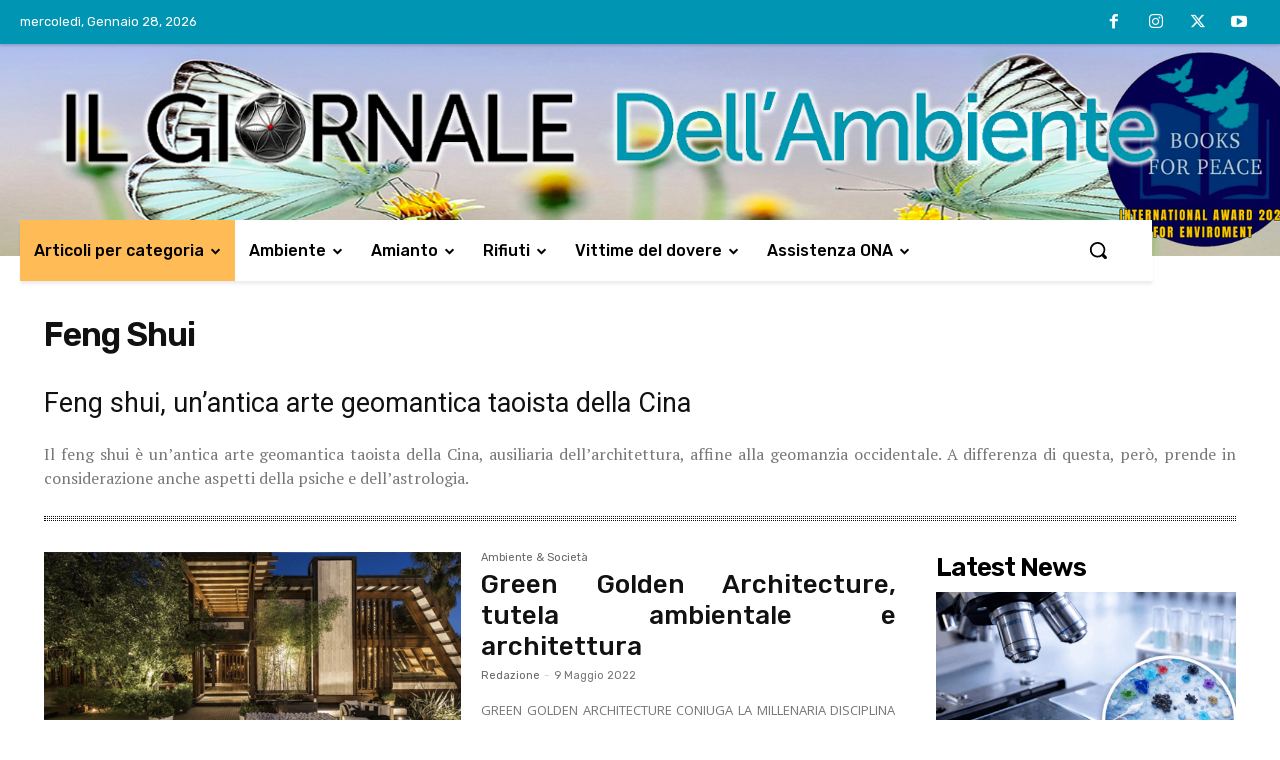

--- FILE ---
content_type: text/html; charset=UTF-8
request_url: https://ilgiornaledellambiente.it/tag/feng-shui/
body_size: 38081
content:
<!doctype html >
<!--[if IE 8]>    <html class="ie8" lang="en"> <![endif]-->
<!--[if IE 9]>    <html class="ie9" lang="en"> <![endif]-->
<!--[if gt IE 8]><!--> <html lang="it-IT"> <!--<![endif]-->
<head>
    <title>Feng shui, arte geomantica taoista della Cina: notizie</title>
    <meta charset="UTF-8" />
    <meta name="viewport" content="width=device-width, initial-scale=1.0">
    <link rel="pingback" href="https://ilgiornaledellambiente.it/xmlrpc.php" />
    <meta name='robots' content='index, follow, max-image-preview:large, max-snippet:-1, max-video-preview:-1' />
	<style>img:is([sizes="auto" i], [sizes^="auto," i]) { contain-intrinsic-size: 3000px 1500px }</style>
	
	<!-- This site is optimized with the Yoast SEO plugin v25.0 - https://yoast.com/wordpress/plugins/seo/ -->
	<meta name="description" content="Il feng shui è un&#039;antica arte geomantica taoista della Cina che prende in considerazione anche aspetti della psiche e dell&#039;astrologia." />
	<link rel="canonical" href="https://ilgiornaledellambiente.it/tag/feng-shui/" />
	<meta property="og:locale" content="it_IT" />
	<meta property="og:type" content="article" />
	<meta property="og:title" content="Feng shui, arte geomantica taoista della Cina: notizie" />
	<meta property="og:description" content="Il feng shui è un&#039;antica arte geomantica taoista della Cina che prende in considerazione anche aspetti della psiche e dell&#039;astrologia." />
	<meta property="og:url" content="https://ilgiornaledellambiente.it/tag/feng-shui/" />
	<meta property="og:site_name" content="Il Giornale dell&#039;Ambiente" />
	<meta name="twitter:card" content="summary_large_image" />
	<meta name="twitter:site" content="@ONA_Amianto" />
	<script type="application/ld+json" class="yoast-schema-graph">{"@context":"https://schema.org","@graph":[{"@type":"CollectionPage","@id":"https://ilgiornaledellambiente.it/tag/feng-shui/","url":"https://ilgiornaledellambiente.it/tag/feng-shui/","name":"Feng shui, arte geomantica taoista della Cina: notizie","isPartOf":{"@id":"https://ilgiornaledellambiente.it/#website"},"primaryImageOfPage":{"@id":"https://ilgiornaledellambiente.it/tag/feng-shui/#primaryimage"},"image":{"@id":"https://ilgiornaledellambiente.it/tag/feng-shui/#primaryimage"},"thumbnailUrl":"https://ilgiornaledellambiente.it/wp-content/uploads/2022/05/Green-Golden-Architecture-.png","description":"Il feng shui è un'antica arte geomantica taoista della Cina che prende in considerazione anche aspetti della psiche e dell'astrologia.","breadcrumb":{"@id":"https://ilgiornaledellambiente.it/tag/feng-shui/#breadcrumb"},"inLanguage":"it-IT"},{"@type":"ImageObject","inLanguage":"it-IT","@id":"https://ilgiornaledellambiente.it/tag/feng-shui/#primaryimage","url":"https://ilgiornaledellambiente.it/wp-content/uploads/2022/05/Green-Golden-Architecture-.png","contentUrl":"https://ilgiornaledellambiente.it/wp-content/uploads/2022/05/Green-Golden-Architecture-.png","width":1000,"height":540,"caption":"Green Golden Architecture"},{"@type":"BreadcrumbList","@id":"https://ilgiornaledellambiente.it/tag/feng-shui/#breadcrumb","itemListElement":[{"@type":"ListItem","position":1,"name":"Home","item":"https://ilgiornaledellambiente.it/"},{"@type":"ListItem","position":2,"name":"Feng Shui"}]},{"@type":"WebSite","@id":"https://ilgiornaledellambiente.it/#website","url":"https://ilgiornaledellambiente.it/","name":"Il Giornale dell'Ambiente","description":"news su biodiversità, mobilità sostenibile, cambiamenti climatici e altro","publisher":{"@id":"https://ilgiornaledellambiente.it/#organization"},"potentialAction":[{"@type":"SearchAction","target":{"@type":"EntryPoint","urlTemplate":"https://ilgiornaledellambiente.it/?s={search_term_string}"},"query-input":{"@type":"PropertyValueSpecification","valueRequired":true,"valueName":"search_term_string"}}],"inLanguage":"it-IT"},{"@type":"Organization","@id":"https://ilgiornaledellambiente.it/#organization","name":"Il Giornale dell'Ambiente","url":"https://ilgiornaledellambiente.it/","logo":{"@type":"ImageObject","inLanguage":"it-IT","@id":"https://ilgiornaledellambiente.it/#/schema/logo/image/","url":"https://ilgiornaledellambiente.it/wp-content/uploads/2020/01/Logo-Giornale-sullAmianto.png","contentUrl":"https://ilgiornaledellambiente.it/wp-content/uploads/2020/01/Logo-Giornale-sullAmianto.png","width":353,"height":140,"caption":"Il Giornale dell'Ambiente"},"image":{"@id":"https://ilgiornaledellambiente.it/#/schema/logo/image/"},"sameAs":["https://www.facebook.com/Osservatorio-Nazionale-Amianto-184146768278720/","https://x.com/ONA_Amianto","https://www.instagram.com/giornaleambiente/","https://www.youtube.com/user/ONAnazionale"]}]}</script>
	<!-- / Yoast SEO plugin. -->


<link rel='dns-prefetch' href='//fonts.googleapis.com' />
<link rel="alternate" type="application/rss+xml" title="Il Giornale dell&#039;Ambiente &raquo; Feed" href="https://ilgiornaledellambiente.it/feed/" />
<link rel="alternate" type="application/rss+xml" title="Il Giornale dell&#039;Ambiente &raquo; Feng Shui Feed del tag" href="https://ilgiornaledellambiente.it/tag/feng-shui/feed/" />
<script type="text/javascript">
/* <![CDATA[ */
window._wpemojiSettings = {"baseUrl":"https:\/\/s.w.org\/images\/core\/emoji\/15.1.0\/72x72\/","ext":".png","svgUrl":"https:\/\/s.w.org\/images\/core\/emoji\/15.1.0\/svg\/","svgExt":".svg","source":{"concatemoji":"https:\/\/ilgiornaledellambiente.it\/wp-includes\/js\/wp-emoji-release.min.js?ver=6.8"}};
/*! This file is auto-generated */
!function(i,n){var o,s,e;function c(e){try{var t={supportTests:e,timestamp:(new Date).valueOf()};sessionStorage.setItem(o,JSON.stringify(t))}catch(e){}}function p(e,t,n){e.clearRect(0,0,e.canvas.width,e.canvas.height),e.fillText(t,0,0);var t=new Uint32Array(e.getImageData(0,0,e.canvas.width,e.canvas.height).data),r=(e.clearRect(0,0,e.canvas.width,e.canvas.height),e.fillText(n,0,0),new Uint32Array(e.getImageData(0,0,e.canvas.width,e.canvas.height).data));return t.every(function(e,t){return e===r[t]})}function u(e,t,n){switch(t){case"flag":return n(e,"\ud83c\udff3\ufe0f\u200d\u26a7\ufe0f","\ud83c\udff3\ufe0f\u200b\u26a7\ufe0f")?!1:!n(e,"\ud83c\uddfa\ud83c\uddf3","\ud83c\uddfa\u200b\ud83c\uddf3")&&!n(e,"\ud83c\udff4\udb40\udc67\udb40\udc62\udb40\udc65\udb40\udc6e\udb40\udc67\udb40\udc7f","\ud83c\udff4\u200b\udb40\udc67\u200b\udb40\udc62\u200b\udb40\udc65\u200b\udb40\udc6e\u200b\udb40\udc67\u200b\udb40\udc7f");case"emoji":return!n(e,"\ud83d\udc26\u200d\ud83d\udd25","\ud83d\udc26\u200b\ud83d\udd25")}return!1}function f(e,t,n){var r="undefined"!=typeof WorkerGlobalScope&&self instanceof WorkerGlobalScope?new OffscreenCanvas(300,150):i.createElement("canvas"),a=r.getContext("2d",{willReadFrequently:!0}),o=(a.textBaseline="top",a.font="600 32px Arial",{});return e.forEach(function(e){o[e]=t(a,e,n)}),o}function t(e){var t=i.createElement("script");t.src=e,t.defer=!0,i.head.appendChild(t)}"undefined"!=typeof Promise&&(o="wpEmojiSettingsSupports",s=["flag","emoji"],n.supports={everything:!0,everythingExceptFlag:!0},e=new Promise(function(e){i.addEventListener("DOMContentLoaded",e,{once:!0})}),new Promise(function(t){var n=function(){try{var e=JSON.parse(sessionStorage.getItem(o));if("object"==typeof e&&"number"==typeof e.timestamp&&(new Date).valueOf()<e.timestamp+604800&&"object"==typeof e.supportTests)return e.supportTests}catch(e){}return null}();if(!n){if("undefined"!=typeof Worker&&"undefined"!=typeof OffscreenCanvas&&"undefined"!=typeof URL&&URL.createObjectURL&&"undefined"!=typeof Blob)try{var e="postMessage("+f.toString()+"("+[JSON.stringify(s),u.toString(),p.toString()].join(",")+"));",r=new Blob([e],{type:"text/javascript"}),a=new Worker(URL.createObjectURL(r),{name:"wpTestEmojiSupports"});return void(a.onmessage=function(e){c(n=e.data),a.terminate(),t(n)})}catch(e){}c(n=f(s,u,p))}t(n)}).then(function(e){for(var t in e)n.supports[t]=e[t],n.supports.everything=n.supports.everything&&n.supports[t],"flag"!==t&&(n.supports.everythingExceptFlag=n.supports.everythingExceptFlag&&n.supports[t]);n.supports.everythingExceptFlag=n.supports.everythingExceptFlag&&!n.supports.flag,n.DOMReady=!1,n.readyCallback=function(){n.DOMReady=!0}}).then(function(){return e}).then(function(){var e;n.supports.everything||(n.readyCallback(),(e=n.source||{}).concatemoji?t(e.concatemoji):e.wpemoji&&e.twemoji&&(t(e.twemoji),t(e.wpemoji)))}))}((window,document),window._wpemojiSettings);
/* ]]> */
</script>
<style id='wp-emoji-styles-inline-css' type='text/css'>

	img.wp-smiley, img.emoji {
		display: inline !important;
		border: none !important;
		box-shadow: none !important;
		height: 1em !important;
		width: 1em !important;
		margin: 0 0.07em !important;
		vertical-align: -0.1em !important;
		background: none !important;
		padding: 0 !important;
	}
</style>
<style id='classic-theme-styles-inline-css' type='text/css'>
/*! This file is auto-generated */
.wp-block-button__link{color:#fff;background-color:#32373c;border-radius:9999px;box-shadow:none;text-decoration:none;padding:calc(.667em + 2px) calc(1.333em + 2px);font-size:1.125em}.wp-block-file__button{background:#32373c;color:#fff;text-decoration:none}
</style>
<style id='global-styles-inline-css' type='text/css'>
:root{--wp--preset--aspect-ratio--square: 1;--wp--preset--aspect-ratio--4-3: 4/3;--wp--preset--aspect-ratio--3-4: 3/4;--wp--preset--aspect-ratio--3-2: 3/2;--wp--preset--aspect-ratio--2-3: 2/3;--wp--preset--aspect-ratio--16-9: 16/9;--wp--preset--aspect-ratio--9-16: 9/16;--wp--preset--color--black: #000000;--wp--preset--color--cyan-bluish-gray: #abb8c3;--wp--preset--color--white: #ffffff;--wp--preset--color--pale-pink: #f78da7;--wp--preset--color--vivid-red: #cf2e2e;--wp--preset--color--luminous-vivid-orange: #ff6900;--wp--preset--color--luminous-vivid-amber: #fcb900;--wp--preset--color--light-green-cyan: #7bdcb5;--wp--preset--color--vivid-green-cyan: #00d084;--wp--preset--color--pale-cyan-blue: #8ed1fc;--wp--preset--color--vivid-cyan-blue: #0693e3;--wp--preset--color--vivid-purple: #9b51e0;--wp--preset--gradient--vivid-cyan-blue-to-vivid-purple: linear-gradient(135deg,rgba(6,147,227,1) 0%,rgb(155,81,224) 100%);--wp--preset--gradient--light-green-cyan-to-vivid-green-cyan: linear-gradient(135deg,rgb(122,220,180) 0%,rgb(0,208,130) 100%);--wp--preset--gradient--luminous-vivid-amber-to-luminous-vivid-orange: linear-gradient(135deg,rgba(252,185,0,1) 0%,rgba(255,105,0,1) 100%);--wp--preset--gradient--luminous-vivid-orange-to-vivid-red: linear-gradient(135deg,rgba(255,105,0,1) 0%,rgb(207,46,46) 100%);--wp--preset--gradient--very-light-gray-to-cyan-bluish-gray: linear-gradient(135deg,rgb(238,238,238) 0%,rgb(169,184,195) 100%);--wp--preset--gradient--cool-to-warm-spectrum: linear-gradient(135deg,rgb(74,234,220) 0%,rgb(151,120,209) 20%,rgb(207,42,186) 40%,rgb(238,44,130) 60%,rgb(251,105,98) 80%,rgb(254,248,76) 100%);--wp--preset--gradient--blush-light-purple: linear-gradient(135deg,rgb(255,206,236) 0%,rgb(152,150,240) 100%);--wp--preset--gradient--blush-bordeaux: linear-gradient(135deg,rgb(254,205,165) 0%,rgb(254,45,45) 50%,rgb(107,0,62) 100%);--wp--preset--gradient--luminous-dusk: linear-gradient(135deg,rgb(255,203,112) 0%,rgb(199,81,192) 50%,rgb(65,88,208) 100%);--wp--preset--gradient--pale-ocean: linear-gradient(135deg,rgb(255,245,203) 0%,rgb(182,227,212) 50%,rgb(51,167,181) 100%);--wp--preset--gradient--electric-grass: linear-gradient(135deg,rgb(202,248,128) 0%,rgb(113,206,126) 100%);--wp--preset--gradient--midnight: linear-gradient(135deg,rgb(2,3,129) 0%,rgb(40,116,252) 100%);--wp--preset--font-size--small: 11px;--wp--preset--font-size--medium: 20px;--wp--preset--font-size--large: 32px;--wp--preset--font-size--x-large: 42px;--wp--preset--font-size--regular: 15px;--wp--preset--font-size--larger: 50px;--wp--preset--spacing--20: 0.44rem;--wp--preset--spacing--30: 0.67rem;--wp--preset--spacing--40: 1rem;--wp--preset--spacing--50: 1.5rem;--wp--preset--spacing--60: 2.25rem;--wp--preset--spacing--70: 3.38rem;--wp--preset--spacing--80: 5.06rem;--wp--preset--shadow--natural: 6px 6px 9px rgba(0, 0, 0, 0.2);--wp--preset--shadow--deep: 12px 12px 50px rgba(0, 0, 0, 0.4);--wp--preset--shadow--sharp: 6px 6px 0px rgba(0, 0, 0, 0.2);--wp--preset--shadow--outlined: 6px 6px 0px -3px rgba(255, 255, 255, 1), 6px 6px rgba(0, 0, 0, 1);--wp--preset--shadow--crisp: 6px 6px 0px rgba(0, 0, 0, 1);}:where(.is-layout-flex){gap: 0.5em;}:where(.is-layout-grid){gap: 0.5em;}body .is-layout-flex{display: flex;}.is-layout-flex{flex-wrap: wrap;align-items: center;}.is-layout-flex > :is(*, div){margin: 0;}body .is-layout-grid{display: grid;}.is-layout-grid > :is(*, div){margin: 0;}:where(.wp-block-columns.is-layout-flex){gap: 2em;}:where(.wp-block-columns.is-layout-grid){gap: 2em;}:where(.wp-block-post-template.is-layout-flex){gap: 1.25em;}:where(.wp-block-post-template.is-layout-grid){gap: 1.25em;}.has-black-color{color: var(--wp--preset--color--black) !important;}.has-cyan-bluish-gray-color{color: var(--wp--preset--color--cyan-bluish-gray) !important;}.has-white-color{color: var(--wp--preset--color--white) !important;}.has-pale-pink-color{color: var(--wp--preset--color--pale-pink) !important;}.has-vivid-red-color{color: var(--wp--preset--color--vivid-red) !important;}.has-luminous-vivid-orange-color{color: var(--wp--preset--color--luminous-vivid-orange) !important;}.has-luminous-vivid-amber-color{color: var(--wp--preset--color--luminous-vivid-amber) !important;}.has-light-green-cyan-color{color: var(--wp--preset--color--light-green-cyan) !important;}.has-vivid-green-cyan-color{color: var(--wp--preset--color--vivid-green-cyan) !important;}.has-pale-cyan-blue-color{color: var(--wp--preset--color--pale-cyan-blue) !important;}.has-vivid-cyan-blue-color{color: var(--wp--preset--color--vivid-cyan-blue) !important;}.has-vivid-purple-color{color: var(--wp--preset--color--vivid-purple) !important;}.has-black-background-color{background-color: var(--wp--preset--color--black) !important;}.has-cyan-bluish-gray-background-color{background-color: var(--wp--preset--color--cyan-bluish-gray) !important;}.has-white-background-color{background-color: var(--wp--preset--color--white) !important;}.has-pale-pink-background-color{background-color: var(--wp--preset--color--pale-pink) !important;}.has-vivid-red-background-color{background-color: var(--wp--preset--color--vivid-red) !important;}.has-luminous-vivid-orange-background-color{background-color: var(--wp--preset--color--luminous-vivid-orange) !important;}.has-luminous-vivid-amber-background-color{background-color: var(--wp--preset--color--luminous-vivid-amber) !important;}.has-light-green-cyan-background-color{background-color: var(--wp--preset--color--light-green-cyan) !important;}.has-vivid-green-cyan-background-color{background-color: var(--wp--preset--color--vivid-green-cyan) !important;}.has-pale-cyan-blue-background-color{background-color: var(--wp--preset--color--pale-cyan-blue) !important;}.has-vivid-cyan-blue-background-color{background-color: var(--wp--preset--color--vivid-cyan-blue) !important;}.has-vivid-purple-background-color{background-color: var(--wp--preset--color--vivid-purple) !important;}.has-black-border-color{border-color: var(--wp--preset--color--black) !important;}.has-cyan-bluish-gray-border-color{border-color: var(--wp--preset--color--cyan-bluish-gray) !important;}.has-white-border-color{border-color: var(--wp--preset--color--white) !important;}.has-pale-pink-border-color{border-color: var(--wp--preset--color--pale-pink) !important;}.has-vivid-red-border-color{border-color: var(--wp--preset--color--vivid-red) !important;}.has-luminous-vivid-orange-border-color{border-color: var(--wp--preset--color--luminous-vivid-orange) !important;}.has-luminous-vivid-amber-border-color{border-color: var(--wp--preset--color--luminous-vivid-amber) !important;}.has-light-green-cyan-border-color{border-color: var(--wp--preset--color--light-green-cyan) !important;}.has-vivid-green-cyan-border-color{border-color: var(--wp--preset--color--vivid-green-cyan) !important;}.has-pale-cyan-blue-border-color{border-color: var(--wp--preset--color--pale-cyan-blue) !important;}.has-vivid-cyan-blue-border-color{border-color: var(--wp--preset--color--vivid-cyan-blue) !important;}.has-vivid-purple-border-color{border-color: var(--wp--preset--color--vivid-purple) !important;}.has-vivid-cyan-blue-to-vivid-purple-gradient-background{background: var(--wp--preset--gradient--vivid-cyan-blue-to-vivid-purple) !important;}.has-light-green-cyan-to-vivid-green-cyan-gradient-background{background: var(--wp--preset--gradient--light-green-cyan-to-vivid-green-cyan) !important;}.has-luminous-vivid-amber-to-luminous-vivid-orange-gradient-background{background: var(--wp--preset--gradient--luminous-vivid-amber-to-luminous-vivid-orange) !important;}.has-luminous-vivid-orange-to-vivid-red-gradient-background{background: var(--wp--preset--gradient--luminous-vivid-orange-to-vivid-red) !important;}.has-very-light-gray-to-cyan-bluish-gray-gradient-background{background: var(--wp--preset--gradient--very-light-gray-to-cyan-bluish-gray) !important;}.has-cool-to-warm-spectrum-gradient-background{background: var(--wp--preset--gradient--cool-to-warm-spectrum) !important;}.has-blush-light-purple-gradient-background{background: var(--wp--preset--gradient--blush-light-purple) !important;}.has-blush-bordeaux-gradient-background{background: var(--wp--preset--gradient--blush-bordeaux) !important;}.has-luminous-dusk-gradient-background{background: var(--wp--preset--gradient--luminous-dusk) !important;}.has-pale-ocean-gradient-background{background: var(--wp--preset--gradient--pale-ocean) !important;}.has-electric-grass-gradient-background{background: var(--wp--preset--gradient--electric-grass) !important;}.has-midnight-gradient-background{background: var(--wp--preset--gradient--midnight) !important;}.has-small-font-size{font-size: var(--wp--preset--font-size--small) !important;}.has-medium-font-size{font-size: var(--wp--preset--font-size--medium) !important;}.has-large-font-size{font-size: var(--wp--preset--font-size--large) !important;}.has-x-large-font-size{font-size: var(--wp--preset--font-size--x-large) !important;}
:where(.wp-block-post-template.is-layout-flex){gap: 1.25em;}:where(.wp-block-post-template.is-layout-grid){gap: 1.25em;}
:where(.wp-block-columns.is-layout-flex){gap: 2em;}:where(.wp-block-columns.is-layout-grid){gap: 2em;}
:root :where(.wp-block-pullquote){font-size: 1.5em;line-height: 1.6;}
</style>
<link rel='stylesheet' id='contact-form-7-css' href='https://ilgiornaledellambiente.it/wp-content/plugins/contact-form-7/includes/css/styles.css?ver=6.0.6' type='text/css' media='all' />
<link rel='stylesheet' id='td-plugin-newsletter-css' href='https://ilgiornaledellambiente.it/wp-content/plugins/td-newsletter/style.css?ver=12.7.1' type='text/css' media='all' />
<link rel='stylesheet' id='td-plugin-multi-purpose-css' href='https://ilgiornaledellambiente.it/wp-content/plugins/td-composer/td-multi-purpose/style.css?ver=492e3cf54bd42df3b24a3de8e2307cafx' type='text/css' media='all' />
<link rel='stylesheet' id='google-fonts-style-css' href='https://fonts.googleapis.com/css?family=Open+Sans%3A400%2C600%2C700%2C100%2C200%2C300%2C500%2C800%2C900%7CRoboto%3A400%2C600%2C700%2C100%2C200%2C300%2C500%2C800%2C900%7CRubik%3A400%2C300%2C500%2C600%7CMontserrat%3A500%2C400%7CPT+Serif%3A400&#038;display=swap&#038;ver=12.7.1' type='text/css' media='all' />
<link rel='stylesheet' id='newsletter-css' href='https://ilgiornaledellambiente.it/wp-content/plugins/newsletter/style.css?ver=8.8.1' type='text/css' media='all' />
<link rel='stylesheet' id='td-multipurpose-css' href='https://ilgiornaledellambiente.it/wp-content/plugins/td-composer/assets/fonts/td-multipurpose/td-multipurpose.css?ver=492e3cf54bd42df3b24a3de8e2307cafx' type='text/css' media='all' />
<link rel='stylesheet' id='td-theme-css' href='https://ilgiornaledellambiente.it/wp-content/themes/Newspaper/style.css?ver=12.7.1' type='text/css' media='all' />
<style id='td-theme-inline-css' type='text/css'>@media (max-width:767px){.td-header-desktop-wrap{display:none}}@media (min-width:767px){.td-header-mobile-wrap{display:none}}</style>
<link rel='stylesheet' id='sib-front-css-css' href='https://ilgiornaledellambiente.it/wp-content/plugins/mailin/css/mailin-front.css?ver=6.8' type='text/css' media='all' />
<link rel='stylesheet' id='td-legacy-framework-front-style-css' href='https://ilgiornaledellambiente.it/wp-content/plugins/td-composer/legacy/Newspaper/assets/css/td_legacy_main.css?ver=492e3cf54bd42df3b24a3de8e2307cafx' type='text/css' media='all' />
<link rel='stylesheet' id='td-standard-pack-framework-front-style-css' href='https://ilgiornaledellambiente.it/wp-content/plugins/td-standard-pack/Newspaper/assets/css/td_standard_pack_main.css?ver=8ae1459a1d876d507918f73cef68310e' type='text/css' media='all' />
<link rel='stylesheet' id='tdb_style_cloud_templates_front-css' href='https://ilgiornaledellambiente.it/wp-content/plugins/td-cloud-library/assets/css/tdb_main.css?ver=d578089f160957352b9b4ca6d880fd8f' type='text/css' media='all' />
<script type="text/javascript" src="https://ilgiornaledellambiente.it/wp-includes/js/jquery/jquery.min.js?ver=3.7.1" id="jquery-core-js"></script>
<script type="text/javascript" src="https://ilgiornaledellambiente.it/wp-includes/js/jquery/jquery-migrate.min.js?ver=3.4.1" id="jquery-migrate-js"></script>
<script type="text/javascript" id="sib-front-js-js-extra">
/* <![CDATA[ */
var sibErrMsg = {"invalidMail":"Please fill out valid email address","requiredField":"Please fill out required fields","invalidDateFormat":"Please fill out valid date format","invalidSMSFormat":"Please fill out valid phone number"};
var ajax_sib_front_object = {"ajax_url":"https:\/\/ilgiornaledellambiente.it\/wp-admin\/admin-ajax.php","ajax_nonce":"2cd1a9bb82","flag_url":"https:\/\/ilgiornaledellambiente.it\/wp-content\/plugins\/mailin\/img\/flags\/"};
/* ]]> */
</script>
<script type="text/javascript" src="https://ilgiornaledellambiente.it/wp-content/plugins/mailin/js/mailin-front.js?ver=1746032685" id="sib-front-js-js"></script>
<link rel="https://api.w.org/" href="https://ilgiornaledellambiente.it/wp-json/" /><link rel="alternate" title="JSON" type="application/json" href="https://ilgiornaledellambiente.it/wp-json/wp/v2/tags/3181" /><link rel="EditURI" type="application/rsd+xml" title="RSD" href="https://ilgiornaledellambiente.it/xmlrpc.php?rsd" />
<meta name="generator" content="WordPress 6.8" />

		<!-- GA Google Analytics @ https://m0n.co/ga -->
		<script async src="https://www.googletagmanager.com/gtag/js?id=G-9D8K5MKPTG "></script>
		<script>
			window.dataLayer = window.dataLayer || [];
			function gtag(){dataLayer.push(arguments);}
			gtag('js', new Date());
			gtag('config', 'G-9D8K5MKPTG ');
		</script>

	    <script>
        window.tdb_global_vars = {"wpRestUrl":"https:\/\/ilgiornaledellambiente.it\/wp-json\/","permalinkStructure":"\/%postname%\/"};
        window.tdb_p_autoload_vars = {"isAjax":false,"isAdminBarShowing":false};
    </script>
    
    <style id="tdb-global-colors">:root{--accent-color:#fff}</style>

    
	
<!-- JS generated by theme -->

<script type="text/javascript" id="td-generated-header-js">
    
    

	    var tdBlocksArray = []; //here we store all the items for the current page

	    // td_block class - each ajax block uses a object of this class for requests
	    function tdBlock() {
		    this.id = '';
		    this.block_type = 1; //block type id (1-234 etc)
		    this.atts = '';
		    this.td_column_number = '';
		    this.td_current_page = 1; //
		    this.post_count = 0; //from wp
		    this.found_posts = 0; //from wp
		    this.max_num_pages = 0; //from wp
		    this.td_filter_value = ''; //current live filter value
		    this.is_ajax_running = false;
		    this.td_user_action = ''; // load more or infinite loader (used by the animation)
		    this.header_color = '';
		    this.ajax_pagination_infinite_stop = ''; //show load more at page x
	    }

        // td_js_generator - mini detector
        ( function () {
            var htmlTag = document.getElementsByTagName("html")[0];

	        if ( navigator.userAgent.indexOf("MSIE 10.0") > -1 ) {
                htmlTag.className += ' ie10';
            }

            if ( !!navigator.userAgent.match(/Trident.*rv\:11\./) ) {
                htmlTag.className += ' ie11';
            }

	        if ( navigator.userAgent.indexOf("Edge") > -1 ) {
                htmlTag.className += ' ieEdge';
            }

            if ( /(iPad|iPhone|iPod)/g.test(navigator.userAgent) ) {
                htmlTag.className += ' td-md-is-ios';
            }

            var user_agent = navigator.userAgent.toLowerCase();
            if ( user_agent.indexOf("android") > -1 ) {
                htmlTag.className += ' td-md-is-android';
            }

            if ( -1 !== navigator.userAgent.indexOf('Mac OS X')  ) {
                htmlTag.className += ' td-md-is-os-x';
            }

            if ( /chrom(e|ium)/.test(navigator.userAgent.toLowerCase()) ) {
               htmlTag.className += ' td-md-is-chrome';
            }

            if ( -1 !== navigator.userAgent.indexOf('Firefox') ) {
                htmlTag.className += ' td-md-is-firefox';
            }

            if ( -1 !== navigator.userAgent.indexOf('Safari') && -1 === navigator.userAgent.indexOf('Chrome') ) {
                htmlTag.className += ' td-md-is-safari';
            }

            if( -1 !== navigator.userAgent.indexOf('IEMobile') ){
                htmlTag.className += ' td-md-is-iemobile';
            }

        })();

        var tdLocalCache = {};

        ( function () {
            "use strict";

            tdLocalCache = {
                data: {},
                remove: function (resource_id) {
                    delete tdLocalCache.data[resource_id];
                },
                exist: function (resource_id) {
                    return tdLocalCache.data.hasOwnProperty(resource_id) && tdLocalCache.data[resource_id] !== null;
                },
                get: function (resource_id) {
                    return tdLocalCache.data[resource_id];
                },
                set: function (resource_id, cachedData) {
                    tdLocalCache.remove(resource_id);
                    tdLocalCache.data[resource_id] = cachedData;
                }
            };
        })();

    
    
var td_viewport_interval_list=[{"limitBottom":767,"sidebarWidth":228},{"limitBottom":1018,"sidebarWidth":300},{"limitBottom":1140,"sidebarWidth":324}];
var td_animation_stack_effect="type0";
var tds_animation_stack=true;
var td_animation_stack_specific_selectors=".entry-thumb, img, .td-lazy-img";
var td_animation_stack_general_selectors=".td-animation-stack img, .td-animation-stack .entry-thumb, .post img, .td-animation-stack .td-lazy-img";
var tds_general_modal_image="yes";
var tdc_is_installed="yes";
var tdc_domain_active=false;
var td_ajax_url="https:\/\/ilgiornaledellambiente.it\/wp-admin\/admin-ajax.php?td_theme_name=Newspaper&v=12.7.1";
var td_get_template_directory_uri="https:\/\/ilgiornaledellambiente.it\/wp-content\/plugins\/td-composer\/legacy\/common";
var tds_snap_menu="";
var tds_logo_on_sticky="";
var tds_header_style="";
var td_please_wait="Please wait...";
var td_email_user_pass_incorrect="User or password incorrect!";
var td_email_user_incorrect="Email or username incorrect!";
var td_email_incorrect="Email incorrect!";
var td_user_incorrect="Username incorrect!";
var td_email_user_empty="Email or username empty!";
var td_pass_empty="Pass empty!";
var td_pass_pattern_incorrect="Invalid Pass Pattern!";
var td_retype_pass_incorrect="Retyped Pass incorrect!";
var tds_more_articles_on_post_enable="";
var tds_more_articles_on_post_time_to_wait="";
var tds_more_articles_on_post_pages_distance_from_top=0;
var tds_captcha="";
var tds_theme_color_site_wide="#4db2ec";
var tds_smart_sidebar="enabled";
var tdThemeName="Newspaper";
var tdThemeNameWl="Newspaper";
var td_magnific_popup_translation_tPrev="Previous (Left arrow key)";
var td_magnific_popup_translation_tNext="Next (Right arrow key)";
var td_magnific_popup_translation_tCounter="%curr% of %total%";
var td_magnific_popup_translation_ajax_tError="The content from %url% could not be loaded.";
var td_magnific_popup_translation_image_tError="The image #%curr% could not be loaded.";
var tdBlockNonce="47f39bdb5f";
var tdMobileMenu="enabled";
var tdMobileSearch="enabled";
var tdDateNamesI18n={"month_names":["Gennaio","Febbraio","Marzo","Aprile","Maggio","Giugno","Luglio","Agosto","Settembre","Ottobre","Novembre","Dicembre"],"month_names_short":["Gen","Feb","Mar","Apr","Mag","Giu","Lug","Ago","Set","Ott","Nov","Dic"],"day_names":["domenica","luned\u00ec","marted\u00ec","mercoled\u00ec","gioved\u00ec","venerd\u00ec","sabato"],"day_names_short":["Dom","Lun","Mar","Mer","Gio","Ven","Sab"]};
var tdb_modal_confirm="Save";
var tdb_modal_cancel="Cancel";
var tdb_modal_confirm_alt="Yes";
var tdb_modal_cancel_alt="No";
var td_deploy_mode="deploy";
var td_ad_background_click_link="";
var td_ad_background_click_target="";
</script>


<!-- Header style compiled by theme -->

<style>.td-menu-background,.td-search-background{background-image:url('https://ilgiornaledellambiente.it/wp-content/uploads/2020/11/12.jpg')}.white-popup-block:before{background-image:url('https://ilgiornaledellambiente.it/wp-content/uploads/2020/11/12.jpg')}:root{--td_mobile_gradient_one_mob:rgba(0,0,0,0.81);--td_mobile_gradient_two_mob:rgba(0,150,179,0.74);--td_mobile_text_active_color:#dd9933;--td_login_gradient_one:rgba(49,59,69,0.8);--td_login_gradient_two:rgba(38,111,239,0.8)}.td-menu-background,.td-search-background{background-image:url('https://ilgiornaledellambiente.it/wp-content/uploads/2020/11/12.jpg')}.white-popup-block:before{background-image:url('https://ilgiornaledellambiente.it/wp-content/uploads/2020/11/12.jpg')}:root{--td_mobile_gradient_one_mob:rgba(0,0,0,0.81);--td_mobile_gradient_two_mob:rgba(0,150,179,0.74);--td_mobile_text_active_color:#dd9933;--td_login_gradient_one:rgba(49,59,69,0.8);--td_login_gradient_two:rgba(38,111,239,0.8)}</style>

<link rel="icon" href="https://ilgiornaledellambiente.it/wp-content/uploads/2019/09/cropped-giornaleambienteona-150x150.jpg" sizes="32x32" />
<link rel="icon" href="https://ilgiornaledellambiente.it/wp-content/uploads/2019/09/cropped-giornaleambienteona-300x300.jpg" sizes="192x192" />
<link rel="apple-touch-icon" href="https://ilgiornaledellambiente.it/wp-content/uploads/2019/09/cropped-giornaleambienteona-300x300.jpg" />
<meta name="msapplication-TileImage" content="https://ilgiornaledellambiente.it/wp-content/uploads/2019/09/cropped-giornaleambienteona-300x300.jpg" />
		<style type="text/css" id="wp-custom-css">
			.menu-item.menu-item-type-taxonomy.menu-item-object-category.menu-item-has-children.tdb-menu-item-button.tdb-menu-item.tdb-normal-menu.menu-item-1172 {
    background: #ffbb56 !important;
	    margin-left: -24px !important;

}
.vc_row_inner {
    width: 95% !important;
}		</style>
		
<!-- Button style compiled by theme -->

<style></style>

	<style id="tdw-css-placeholder">.categoria{font-size:16px;font-family:PT Serif;line-height:1.4;color:#777777}.td-container.tdc-content-wrap{margin-top:15px}a{color:#0096b3}p{text-align:justify!important}.tdb-block-inner.td-fix-index{text-align:justify}.td-scroll-up.td-hide-scroll-up-on-mob{display:none!important}</style></head>

<body class="archive tag tag-feng-shui tag-3181 wp-theme-Newspaper td-standard-pack global-block-template-1 td-romania-news tdb-template  tdc-header-template  tdc-footer-template td-animation-stack-type0 td-full-layout" itemscope="itemscope" itemtype="https://schema.org/WebPage">

<div class="td-scroll-up" data-style="style1"><i class="td-icon-menu-up"></i></div>
    <div class="td-menu-background" style="visibility:hidden"></div>
<div id="td-mobile-nav" style="visibility:hidden">
    <div class="td-mobile-container">
        <!-- mobile menu top section -->
        <div class="td-menu-socials-wrap">
            <!-- socials -->
            <div class="td-menu-socials">
                
        <span class="td-social-icon-wrap">
            <a target="_blank" href="https://www.facebook.com/Osservatorio-Nazionale-Amianto-184146768278720/" title="Facebook">
                <i class="td-icon-font td-icon-facebook"></i>
                <span style="display: none">Facebook</span>
            </a>
        </span>
        <span class="td-social-icon-wrap">
            <a target="_blank" href="https://www.instagram.com/giornaleambiente/" title="Instagram">
                <i class="td-icon-font td-icon-instagram"></i>
                <span style="display: none">Instagram</span>
            </a>
        </span>
        <span class="td-social-icon-wrap">
            <a target="_blank" href="https://twitter.com/ONA_Amianto" title="Twitter">
                <i class="td-icon-font td-icon-twitter"></i>
                <span style="display: none">Twitter</span>
            </a>
        </span>
        <span class="td-social-icon-wrap">
            <a target="_blank" href="https://www.youtube.com/user/ONAnazionale" title="Youtube">
                <i class="td-icon-font td-icon-youtube"></i>
                <span style="display: none">Youtube</span>
            </a>
        </span>            </div>
            <!-- close button -->
            <div class="td-mobile-close">
                <span><i class="td-icon-close-mobile"></i></span>
            </div>
        </div>

        <!-- login section -->
        
        <!-- menu section -->
        <div class="td-mobile-content">
            <div class="menu-primary-navigation-container"><ul id="menu-primary-navigation-2" class="td-mobile-main-menu"><li class="menu-item menu-item-type-taxonomy menu-item-object-category menu-item-has-children menu-item-first menu-item-1172"><a href="https://ilgiornaledellambiente.it/category/ambiente/">Articoli per categoria<i class="td-icon-menu-right td-element-after"></i></a>
<ul class="sub-menu">
	<li class="menu-item menu-item-type-taxonomy menu-item-object-category menu-item-64639"><a href="https://ilgiornaledellambiente.it/category/recensioni/">Recensioni di letture consapevoli</a></li>
	<li class="menu-item menu-item-type-custom menu-item-object-custom menu-item-15363"><a href="https://ilgiornaledellambiente.it/category/news/">News</a></li>
	<li class="menu-item menu-item-type-post_type menu-item-object-page menu-item-33649"><a href="https://ilgiornaledellambiente.it/acqua-definizione/">Acqua e salute: amianto e inquinamento in Italia</a></li>
	<li class="menu-item menu-item-type-custom menu-item-object-custom menu-item-23255"><a href="https://ilgiornaledellambiente.it/category/animali-3/">Animali</a></li>
	<li class="menu-item menu-item-type-taxonomy menu-item-object-category menu-item-11660"><a href="https://ilgiornaledellambiente.it/category/amianto/">Amianto</a></li>
	<li class="menu-item menu-item-type-taxonomy menu-item-object-category menu-item-1238"><a href="https://ilgiornaledellambiente.it/category/ambiente/biodivesrita/">Biodiversità</a></li>
	<li class="menu-item menu-item-type-taxonomy menu-item-object-category menu-item-1239"><a href="https://ilgiornaledellambiente.it/category/ambiente/clima/">Cambiamenti climatci</a></li>
	<li class="menu-item menu-item-type-taxonomy menu-item-object-category menu-item-1240"><a href="https://ilgiornaledellambiente.it/category/ambiente/ecologia/">Ecologia</a></li>
	<li class="menu-item menu-item-type-taxonomy menu-item-object-category menu-item-1241"><a href="https://ilgiornaledellambiente.it/category/ambiente/energie-rinnovabili/">Le Energie rinnovabili</a></li>
	<li class="menu-item menu-item-type-taxonomy menu-item-object-category menu-item-1242"><a href="https://ilgiornaledellambiente.it/category/ambiente/geologia/">Geologia</a></li>
	<li class="menu-item menu-item-type-taxonomy menu-item-object-category menu-item-16987"><a href="https://ilgiornaledellambiente.it/category/innovazione/">Innovazione e nuove invenzioni tecnologiche</a></li>
	<li class="menu-item menu-item-type-taxonomy menu-item-object-category menu-item-1243"><a href="https://ilgiornaledellambiente.it/category/ambiente/mobilita-sostenibile/">Mobilità sostenibile</a></li>
	<li class="menu-item menu-item-type-taxonomy menu-item-object-category menu-item-1440"><a href="https://ilgiornaledellambiente.it/category/ambiente/natura/">Natura</a></li>
	<li class="menu-item menu-item-type-custom menu-item-object-custom menu-item-23254"><a href="https://ilgiornaledellambiente.it/category/sanita-salute/">Sanità e salute</a></li>
	<li class="menu-item menu-item-type-taxonomy menu-item-object-category menu-item-1509"><a href="https://ilgiornaledellambiente.it/category/ambiente/sviluppo-sostenibile/">Sviluppo sostenibile</a></li>
	<li class="menu-item menu-item-type-taxonomy menu-item-object-category menu-item-1173"><a href="https://ilgiornaledellambiente.it/category/rifiuti/">Rifiuti</a></li>
	<li class="menu-item menu-item-type-taxonomy menu-item-object-category menu-item-1246"><a href="https://ilgiornaledellambiente.it/category/ricerca-e-scienza/">Ricerca e scienza</a></li>
	<li class="menu-item menu-item-type-taxonomy menu-item-object-category menu-item-16988"><a href="https://ilgiornaledellambiente.it/category/ambiente/cultura/">Cultura e spettacolo</a></li>
	<li class="menu-item menu-item-type-taxonomy menu-item-object-category menu-item-1174"><a href="https://ilgiornaledellambiente.it/category/uranio-impoverito/">Esposizione ad uranio impoverito</a></li>
	<li class="menu-item menu-item-type-taxonomy menu-item-object-category menu-item-2686"><a href="https://ilgiornaledellambiente.it/category/ambiente/urbanistica/">Urbanistica e ambiente</a></li>
	<li class="menu-item menu-item-type-taxonomy menu-item-object-category menu-item-1175"><a href="https://ilgiornaledellambiente.it/category/vaccini/">Vaccini</a></li>
	<li class="menu-item menu-item-type-custom menu-item-object-custom menu-item-13491"><a href="https://ilgiornaledellambiente.it/tag/vittime-del-dovere/">Vittime del dovere</a></li>
</ul>
</li>
<li class="menu-item menu-item-type-custom menu-item-object-custom menu-item-has-children menu-item-10695"><a href="https://ilgiornaledellambiente.it/ambiente-definizione-salvaguardia/">Ambiente<i class="td-icon-menu-right td-element-after"></i></a>
<ul class="sub-menu">
	<li class="menu-item menu-item-type-post_type menu-item-object-page menu-item-23132"><a href="https://ilgiornaledellambiente.it/ecologia-cosa-e-salvaguardia-biodiversita-ecosistemi/salute-ambiente-danni-malattie/">Ambiente e salute</a></li>
	<li class="menu-item menu-item-type-post_type menu-item-object-page menu-item-24031"><a href="https://ilgiornaledellambiente.it/salute/">Salute</a></li>
	<li class="menu-item menu-item-type-post_type menu-item-object-page menu-item-has-children menu-item-23135"><a href="https://ilgiornaledellambiente.it/ambiente-definizione-salvaguardia/natura/">Natura<i class="td-icon-menu-right td-element-after"></i></a>
	<ul class="sub-menu">
		<li class="menu-item menu-item-type-post_type menu-item-object-page menu-item-10710"><a href="https://ilgiornaledellambiente.it/ecologia-cosa-e-salvaguardia-biodiversita-ecosistemi/biodiversita-ecosistemi/">Biodiversità</a></li>
		<li class="menu-item menu-item-type-post_type menu-item-object-page menu-item-23140"><a href="https://ilgiornaledellambiente.it/ambiente-definizione-salvaguardia/natura/flora/">Flora</a></li>
		<li class="menu-item menu-item-type-post_type menu-item-object-page menu-item-23141"><a href="https://ilgiornaledellambiente.it/ambiente-definizione-salvaguardia/natura/fauna/">Fauna</a></li>
		<li class="menu-item menu-item-type-post_type menu-item-object-page menu-item-23138"><a href="https://ilgiornaledellambiente.it/ecologia-cosa-e-salvaguardia-biodiversita-ecosistemi/biodiversita-ecosistemi/rete-natura-2000/">Natura e Rete Natura 2000</a></li>
	</ul>
</li>
	<li class="menu-item menu-item-type-post_type menu-item-object-page menu-item-10703"><a href="https://ilgiornaledellambiente.it/ecologia-cosa-e-salvaguardia-biodiversita-ecosistemi/">Ecologia</a></li>
	<li class="menu-item menu-item-type-post_type menu-item-object-page menu-item-has-children menu-item-10700"><a href="https://ilgiornaledellambiente.it/inquinamento-ambientale-inquinanti/">Inquinamento<i class="td-icon-menu-right td-element-after"></i></a>
	<ul class="sub-menu">
		<li class="menu-item menu-item-type-post_type menu-item-object-page menu-item-10704"><a href="https://ilgiornaledellambiente.it/cambiamento-climatico-cause-definizione-e-conseguenze/">Cambiamento climatico</a></li>
		<li class="menu-item menu-item-type-post_type menu-item-object-page menu-item-10705"><a href="https://ilgiornaledellambiente.it/cambiamento-climatico-cause-definizione-e-conseguenze/riscaldamento-globale-cause/">Riscaldamento globale</a></li>
		<li class="menu-item menu-item-type-post_type menu-item-object-page menu-item-10702"><a href="https://ilgiornaledellambiente.it/inquinamento-ambientale-inquinanti/inquinamento-atmosferico-mondiale-italia/">Inquinamento atmosferico</a></li>
		<li class="menu-item menu-item-type-post_type menu-item-object-page menu-item-23136"><a href="https://ilgiornaledellambiente.it/inquinamento-ambientale-inquinanti/inquinamento-suolo-rimedi/">Inquinamento del suolo</a></li>
		<li class="menu-item menu-item-type-post_type menu-item-object-page menu-item-23137"><a href="https://ilgiornaledellambiente.it/inquinamento-ambientale-inquinanti/inquinamento-idrico-prevenzione/">Inquinamento idrico</a></li>
		<li class="menu-item menu-item-type-post_type menu-item-object-page menu-item-10701"><a href="https://ilgiornaledellambiente.it/inquinamento-ambientale-inquinanti/inquinamento-marino-da-plastica-cose-cause-e-conseguenze/">Inquinamento marino da plastica</a></li>
		<li class="menu-item menu-item-type-post_type menu-item-object-page menu-item-23127"><a href="https://ilgiornaledellambiente.it/inquinamento-ambientale-inquinanti/inquinamento-atmosferico-mondiale-italia/inquinamento-elettromagnetico/">Inquinamento elettromagnetico</a></li>
		<li class="menu-item menu-item-type-post_type menu-item-object-page menu-item-23139"><a href="https://ilgiornaledellambiente.it/inquinamento-ambientale-inquinanti/inquinamento-termico/">Inquinamento termico</a></li>
		<li class="menu-item menu-item-type-post_type menu-item-object-page menu-item-23128"><a href="https://ilgiornaledellambiente.it/inquinamento-ambientale-inquinanti/inquinamento-acustico/">Inquinamento acustico</a></li>
		<li class="menu-item menu-item-type-post_type menu-item-object-page menu-item-21885"><a href="https://ilgiornaledellambiente.it/piogge-acide/">Piogge acide: cause ed effetti per l’ambiente e la salute</a></li>
	</ul>
</li>
	<li class="menu-item menu-item-type-post_type menu-item-object-page menu-item-has-children menu-item-10708"><a href="https://ilgiornaledellambiente.it/rifiuti-smatimento/">Rifiuti<i class="td-icon-menu-right td-element-after"></i></a>
	<ul class="sub-menu">
		<li class="menu-item menu-item-type-post_type menu-item-object-page menu-item-10709"><a href="https://ilgiornaledellambiente.it/riciclo-riciclaggio-dei-rifiuti/">Riciclo</a></li>
		<li class="menu-item menu-item-type-post_type menu-item-object-page menu-item-10707"><a href="https://ilgiornaledellambiente.it/riciclo-riciclaggio-dei-rifiuti/raccolta-differenziata-come-farla/">Raccolta differenziata</a></li>
		<li class="menu-item menu-item-type-post_type menu-item-object-page menu-item-23133"><a href="https://ilgiornaledellambiente.it/rifiuti-smatimento/rifiuti-in-mare-inquinamento/">Rifiuti in mare</a></li>
		<li class="menu-item menu-item-type-post_type menu-item-object-page menu-item-23134"><a href="https://ilgiornaledellambiente.it/riciclo-riciclaggio-dei-rifiuti/">Riciclo: riciclaggio dei rifiuti e riciclo creativo</a></li>
	</ul>
</li>
	<li class="menu-item menu-item-type-post_type menu-item-object-page menu-item-has-children menu-item-10694"><a href="https://ilgiornaledellambiente.it/sviluppo-sostenibile-esempi/">Sviluppo sostenibile<i class="td-icon-menu-right td-element-after"></i></a>
	<ul class="sub-menu">
		<li class="menu-item menu-item-type-post_type menu-item-object-page menu-item-10696"><a href="https://ilgiornaledellambiente.it/mobilita-sostenibile-progetti/">Mobilità sostenibile</a></li>
		<li class="menu-item menu-item-type-post_type menu-item-object-page menu-item-10706"><a href="https://ilgiornaledellambiente.it/economia-sostenibile-cosa-e/economia-circolare-esempi/">Economia circolare</a></li>
		<li class="menu-item menu-item-type-post_type menu-item-object-page menu-item-23131"><a href="https://ilgiornaledellambiente.it/turismo-ecosostenibile/">Turismo ecosostenibile</a></li>
	</ul>
</li>
	<li class="menu-item menu-item-type-post_type menu-item-object-page menu-item-has-children menu-item-10697"><a href="https://ilgiornaledellambiente.it/energie-rinnovabili-italia/">Energie rinnovabili<i class="td-icon-menu-right td-element-after"></i></a>
	<ul class="sub-menu">
		<li class="menu-item menu-item-type-post_type menu-item-object-page menu-item-10698"><a href="https://ilgiornaledellambiente.it/energie-rinnovabili-italia/energia-solare-pro-contro/">Energia solare</a></li>
		<li class="menu-item menu-item-type-post_type menu-item-object-page menu-item-10699"><a href="https://ilgiornaledellambiente.it/energie-rinnovabili-italia/energia-idroelettrica-italia/">Energia idroelettrica</a></li>
	</ul>
</li>
</ul>
</li>
<li class="menu-item menu-item-type-post_type menu-item-object-page menu-item-has-children menu-item-6339"><a href="https://ilgiornaledellambiente.it/amianto-come-tutelarsi-legalmente/">Amianto<i class="td-icon-menu-right td-element-after"></i></a>
<ul class="sub-menu">
	<li class="menu-item menu-item-type-post_type menu-item-object-page menu-item-has-children menu-item-11975"><a href="https://ilgiornaledellambiente.it/minerali-di-amianto/">I minerali di amianto asbesto: cosa sono e quali sono<i class="td-icon-menu-right td-element-after"></i></a>
	<ul class="sub-menu">
		<li class="menu-item menu-item-type-post_type menu-item-object-page menu-item-11979"><a href="https://ilgiornaledellambiente.it/crisotilo-amianto-bianco/">Crisotilo amianto bianco: gli utilizzi, la pericolosità e la bonifica</a></li>
		<li class="menu-item menu-item-type-post_type menu-item-object-page menu-item-11976"><a href="https://ilgiornaledellambiente.it/amosite-amianto-blu/">Amosite: amianto blu e la sua pericolosità</a></li>
		<li class="menu-item menu-item-type-post_type menu-item-object-page menu-item-11981"><a href="https://ilgiornaledellambiente.it/tremolite-amianto/">Tremolite amianto: cos’è, utilizzi e pericolosità</a></li>
		<li class="menu-item menu-item-type-post_type menu-item-object-page menu-item-11980"><a href="https://ilgiornaledellambiente.it/crocidolite-amianto/">Crocidolite amianto: cos’è, utilizzo e pericolosità</a></li>
		<li class="menu-item menu-item-type-post_type menu-item-object-page menu-item-11978"><a href="https://ilgiornaledellambiente.it/actinolite-amianto/">Actinolite amianto: cos’è e gli usi dell’amianto bruno</a></li>
		<li class="menu-item menu-item-type-post_type menu-item-object-page menu-item-11977"><a href="https://ilgiornaledellambiente.it/antofillite-amianto/">Antofillite amianto: cos’è e quanto è pericolosa</a></li>
	</ul>
</li>
	<li class="menu-item menu-item-type-post_type menu-item-object-page menu-item-has-children menu-item-18602"><a href="https://ilgiornaledellambiente.it/eternit-salute-ambiente/">Eternit: cos’è, come riconoscerlo, danni alla salute e all’ambiente<i class="td-icon-menu-right td-element-after"></i></a>
	<ul class="sub-menu">
		<li class="menu-item menu-item-type-post_type menu-item-object-page menu-item-18601"><a href="https://ilgiornaledellambiente.it/processo-eternit/">Processo Eternit: disastro ambientale e danni alla salute</a></li>
		<li class="menu-item menu-item-type-post_type menu-item-object-post menu-item-19986"><a href="https://ilgiornaledellambiente.it/amianto-eternit-schmidheiny-rinviato-a-giudizio/">Amianto Eternit, Schmidheiny rinviato a giudizio: «odio gli italiani»</a></li>
	</ul>
</li>
	<li class="menu-item menu-item-type-post_type menu-item-object-page menu-item-has-children menu-item-18535"><a href="https://ilgiornaledellambiente.it/prevenzione-vittime/">Forme di prevenzione e tutela delle vittime<i class="td-icon-menu-right td-element-after"></i></a>
	<ul class="sub-menu">
		<li class="menu-item menu-item-type-post_type menu-item-object-page menu-item-has-children menu-item-12225"><a href="https://ilgiornaledellambiente.it/prevenzione-primaria-rischio-amianto-italia-tutela/">Prevenzione primaria<i class="td-icon-menu-right td-element-after"></i></a>
		<ul class="sub-menu">
			<li class="menu-item menu-item-type-taxonomy menu-item-object-category menu-item-1318"><a href="https://ilgiornaledellambiente.it/category/amianto/sicurezza-sul-lavoro-amianto/">Sicurezza sul lavoro &#8211; news</a></li>
		</ul>
</li>
		<li class="menu-item menu-item-type-post_type menu-item-object-page menu-item-12227"><a href="https://ilgiornaledellambiente.it/prevenzione-secondaria-amianto-sorveglianza-sanitaria-tutela/">Prevenzione secondaria</a></li>
		<li class="menu-item menu-item-type-post_type menu-item-object-page menu-item-12226"><a href="https://ilgiornaledellambiente.it/prevenzione-terziaria-risarcimento-amianto-tutela-ona-indennizzi-inail-inps/">Prevenzione terziaria</a></li>
	</ul>
</li>
	<li class="menu-item menu-item-type-post_type menu-item-object-page menu-item-has-children menu-item-12409"><a href="https://ilgiornaledellambiente.it/assistenza-tecnica-amianto-bonifica-siti-contaminati/tecniche-di-bonifica-amianto-strategie-di-prevenzione/">I diversi tipi di bonifica amianto<i class="td-icon-menu-right td-element-after"></i></a>
	<ul class="sub-menu">
		<li class="menu-item menu-item-type-post_type menu-item-object-page menu-item-12222"><a href="https://ilgiornaledellambiente.it/assistenza-tecnica-amianto-bonifica-siti-contaminati/tecniche-di-bonifica-amianto-strategie-di-prevenzione/incapsulamento-amianto-tecniche-bonifica-vantaggi-incentivi-assistenza-ona/">Incapsulamento bonifica amianto</a></li>
		<li class="menu-item menu-item-type-custom menu-item-object-custom menu-item-12223"><a href="https://ilgiornaledellambiente.it/assistenza-tecnica-amianto-bonifica-siti-contaminati/tecniche-di-bonifica-amianto-strategie-di-prevenzione/confinamento-bonifica-amianto-come-funziona-vantaggi-incentivi-assistenza-ona/">Confinamento bonifica amianto</a></li>
		<li class="menu-item menu-item-type-post_type menu-item-object-page menu-item-12224"><a href="https://ilgiornaledellambiente.it/assistenza-tecnica-amianto-bonifica-siti-contaminati/tecniche-di-bonifica-amianto-strategie-di-prevenzione/rimozione-bonifica-amianto-vantaggi-incentivi-assistenza-ona/">Rimozione bonifica amianto</a></li>
	</ul>
</li>
	<li class="menu-item menu-item-type-custom menu-item-object-custom menu-item-has-children menu-item-6329"><a href="https://ilgiornaledellambiente.it/patologie-asbesto-correlate-tutela/">Malattie asbesto correlate<i class="td-icon-menu-right td-element-after"></i></a>
	<ul class="sub-menu">
		<li class="menu-item menu-item-type-post_type menu-item-object-page menu-item-6330"><a href="https://ilgiornaledellambiente.it/ispessimento-pleurico-e-cosa-lo-causa/">Ispessimento pleurico: cos’è e cosa lo causa?</a></li>
		<li class="menu-item menu-item-type-post_type menu-item-object-page menu-item-6332"><a href="https://ilgiornaledellambiente.it/placche-pleuriche-cura-e-tutela-legale/">Placche pleuriche: cura e tutela legale</a></li>
		<li class="menu-item menu-item-type-post_type menu-item-object-page menu-item-6331"><a href="https://ilgiornaledellambiente.it/scopri-asbestosi-cause-e-sintomi/">L’asbestosi cos’è, cause e sintomi</a></li>
		<li class="menu-item menu-item-type-post_type menu-item-object-page menu-item-22800"><a href="https://ilgiornaledellambiente.it/versamento-pleurico-amianto/">Versamento pleurico: cos&#8217;è, cause e sintomi</a></li>
		<li class="menu-item menu-item-type-post_type menu-item-object-page menu-item-6338"><a href="https://ilgiornaledellambiente.it/amianto-complicazioni-cardiache-respiratorie/">Complicazioni cardiache, cardiocircolatorie e respiratorie</a></li>
		<li class="menu-item menu-item-type-post_type menu-item-object-page menu-item-has-children menu-item-6337"><a href="https://ilgiornaledellambiente.it/tumore-polmonare-da-amianto/">Tumore polmonare amianto e altri cancerogeni: tutela diritti<i class="td-icon-menu-right td-element-after"></i></a>
		<ul class="sub-menu">
			<li class="menu-item menu-item-type-post_type menu-item-object-page menu-item-13852"><a href="https://ilgiornaledellambiente.it/tumore-polmonare-da-amianto/adenocarcinoma-polmonare-sopravvivenza/">Adenocarcinoma polmonare: cos’è, sintomi e sopravvivenza</a></li>
			<li class="menu-item menu-item-type-post_type menu-item-object-page menu-item-13853"><a href="https://ilgiornaledellambiente.it/tumore-polmonare-da-amianto/microcitoma-polmonare/">Microcitoma polmonare: cos’è, sintomi e sopravvivenza</a></li>
		</ul>
</li>
		<li class="menu-item menu-item-type-post_type menu-item-object-page menu-item-6336"><a href="https://ilgiornaledellambiente.it/tumore-laringe-ed-assistenza-legale/">Tumore della laringe ed assistenza legale</a></li>
		<li class="menu-item menu-item-type-post_type menu-item-object-page menu-item-6335"><a href="https://ilgiornaledellambiente.it/tumore-allo-stomaco-da-amianto/">Tumore allo stomaco da amianto: aspettative di vita</a></li>
		<li class="menu-item menu-item-type-post_type menu-item-object-page menu-item-6333"><a href="https://ilgiornaledellambiente.it/tumore-colon-da-amianto/">Tumore al colon retto causato da amianto</a></li>
		<li class="menu-item menu-item-type-post_type menu-item-object-page menu-item-6334"><a href="https://ilgiornaledellambiente.it/tumore-alle-ovaie-da-amianto/">Tumore alle ovaie da amianto</a></li>
		<li class="menu-item menu-item-type-post_type menu-item-object-page menu-item-12405"><a href="https://ilgiornaledellambiente.it/tumore-esofago-amianto/">Tumore all’esofago</a></li>
		<li class="menu-item menu-item-type-post_type menu-item-object-page menu-item-12407"><a href="https://ilgiornaledellambiente.it/tumore-faringe-amianto/">Tumore alla faringe</a></li>
	</ul>
</li>
	<li class="menu-item menu-item-type-post_type menu-item-object-page menu-item-has-children menu-item-6325"><a href="https://ilgiornaledellambiente.it/mesotelioma-e-diritti-delle-vittime/">Mesotelioma<i class="td-icon-menu-right td-element-after"></i></a>
	<ul class="sub-menu">
		<li class="menu-item menu-item-type-post_type menu-item-object-page menu-item-6327"><a href="https://ilgiornaledellambiente.it/mesotelioma-pleurico-cura-tutela-legale/">Mesotelioma pleurico: cura e tutela legale</a></li>
		<li class="menu-item menu-item-type-post_type menu-item-object-page menu-item-6326"><a href="https://ilgiornaledellambiente.it/mesotelioma-peritoneale-cura-tutela-legale/">Mesotelioma peritoneale: cura e tutela legale</a></li>
		<li class="menu-item menu-item-type-post_type menu-item-object-page menu-item-6328"><a href="https://ilgiornaledellambiente.it/mesotelioma-testicolare-cura-tutela-legale/">Mesotelioma testicolare: cura e tutela legale</a></li>
		<li class="menu-item menu-item-type-post_type menu-item-object-page menu-item-12789"><a href="https://ilgiornaledellambiente.it/mesotelioma-pericardico-amianto/">Mesotelioma pericardico: cos’è, amianto e prognosi</a></li>
	</ul>
</li>
	<li class="menu-item menu-item-type-post_type menu-item-object-page menu-item-has-children menu-item-6344"><a href="https://ilgiornaledellambiente.it/diritti-vittime-amianto/">Diritti delle vittime di amianto: assistenza<i class="td-icon-menu-right td-element-after"></i></a>
	<ul class="sub-menu">
		<li class="menu-item menu-item-type-post_type menu-item-object-page menu-item-has-children menu-item-17577"><a href="https://ilgiornaledellambiente.it/risarcimento-danni-amianto/">Risarcimento danni per le vittime esposte amianto<i class="td-icon-menu-right td-element-after"></i></a>
		<ul class="sub-menu">
			<li class="menu-item menu-item-type-post_type menu-item-object-page menu-item-17710"><a href="https://ilgiornaledellambiente.it/risarcimento-danno-biologico/">Risarcimento per danno biologico: a chi spetta?</a></li>
			<li class="menu-item menu-item-type-post_type menu-item-object-page menu-item-17788"><a href="https://ilgiornaledellambiente.it/risarcimento-danno-morale/">Risarcimento danno morale: come ottenerlo</a></li>
			<li class="menu-item menu-item-type-post_type menu-item-object-page menu-item-17811"><a href="https://ilgiornaledellambiente.it/risarcimento-danno-esistenziale/">Risarcimento danno esistenziale per le vittime</a></li>
			<li class="menu-item menu-item-type-post_type menu-item-object-page menu-item-17878"><a href="https://ilgiornaledellambiente.it/risarcimento-danno-tanatologico/">Risarcimento danno tanatologico per le vittime</a></li>
			<li class="menu-item menu-item-type-post_type menu-item-object-page menu-item-17979"><a href="https://ilgiornaledellambiente.it/risarcimento-danno-catastrofale/">Risarcimento danno catastrofale: come si calcola</a></li>
			<li class="menu-item menu-item-type-post_type menu-item-object-page menu-item-17925"><a href="https://ilgiornaledellambiente.it/risarcimento-danni-patrimoniali/">Danni patrimoniali: danno emergente e lucro cessante</a></li>
			<li class="menu-item menu-item-type-post_type menu-item-object-page menu-item-21698"><a href="https://ilgiornaledellambiente.it/tabelle-tribunale-milano-calcolo-risarcimento-danni/">Tabelle del Tribunale di Milano: calcolo risarcimento danni</a></li>
		</ul>
</li>
		<li class="menu-item menu-item-type-post_type menu-item-object-page menu-item-21267"><a href="https://ilgiornaledellambiente.it/malattia-professionale-inail-indennizzo-rendita/">Malattia professionale INAIL: indennizzo e rendita</a></li>
		<li class="menu-item menu-item-type-post_type menu-item-object-page menu-item-6341"><a href="https://ilgiornaledellambiente.it/benefici-contributivi-amianto/">Benefici contributivi dell’amianto</a></li>
		<li class="menu-item menu-item-type-post_type menu-item-object-page menu-item-12784"><a href="https://ilgiornaledellambiente.it/prepensionamento-amianto-tutela-legale-vittime/">Prepensionamento amianto:  tutela delle vittime</a></li>
		<li class="menu-item menu-item-type-post_type menu-item-object-page menu-item-12790"><a href="https://ilgiornaledellambiente.it/fondo-vittime-amianto-cosa-e/">Fondo vittime amianto: cos’è, a chi spetta e come ottenerlo</a></li>
	</ul>
</li>
	<li class="menu-item menu-item-type-post_type menu-item-object-page menu-item-6340"><a href="https://ilgiornaledellambiente.it/assistenza-gratuita-vittime-amianto-e-altri-veleni/">Assistenza gratuita vittime amianto e altri veleni</a></li>
	<li class="menu-item menu-item-type-taxonomy menu-item-object-category menu-item-2687"><a href="https://ilgiornaledellambiente.it/category/amianto/diritto/">News sentenze e leggi amianto</a></li>
	<li class="menu-item menu-item-type-post_type menu-item-object-page menu-item-21597"><a href="https://ilgiornaledellambiente.it/ilva-di-taranto-disastro-ambientale/">ILVA di Taranto: il disastro ambientale</a></li>
</ul>
</li>
<li class="menu-item menu-item-type-post_type menu-item-object-page menu-item-has-children menu-item-10690"><a href="https://ilgiornaledellambiente.it/rifiuti-smatimento/">Rifiuti<i class="td-icon-menu-right td-element-after"></i></a>
<ul class="sub-menu">
	<li class="menu-item menu-item-type-post_type menu-item-object-page menu-item-10693"><a href="https://ilgiornaledellambiente.it/ecomafie-cosa-sono/">Ecomafie</a></li>
	<li class="menu-item menu-item-type-taxonomy menu-item-object-category menu-item-1245"><a href="https://ilgiornaledellambiente.it/category/rifiuti/rifiuti-pericolosi/">I Rifiuti pericolosi</a></li>
	<li class="menu-item menu-item-type-post_type menu-item-object-page menu-item-10691"><a href="https://ilgiornaledellambiente.it/rifiuti-smatimento/plastica-rifiuti-raccolta-differenziata/">Plastica: i rifiuti, l’inquinamento e il riciclo</a></li>
	<li class="menu-item menu-item-type-taxonomy menu-item-object-category menu-item-1244"><a href="https://ilgiornaledellambiente.it/category/rifiuti/riciclaggio/">Riciclaggio</a></li>
</ul>
</li>
<li class="menu-item menu-item-type-custom menu-item-object-custom menu-item-has-children menu-item-13501"><a href="https://ilgiornaledellambiente.it/chi-sono-vittime-del-dovere/">Vittime del dovere<i class="td-icon-menu-right td-element-after"></i></a>
<ul class="sub-menu">
	<li class="menu-item menu-item-type-post_type menu-item-object-page menu-item-has-children menu-item-22665"><a href="https://ilgiornaledellambiente.it/forze-armate-comparto-sicurezza/">Tutela e Assistenza – Forze Armate e Comparto Sicurezza<i class="td-icon-menu-right td-element-after"></i></a>
	<ul class="sub-menu">
		<li class="menu-item menu-item-type-post_type menu-item-object-page menu-item-20951"><a href="https://ilgiornaledellambiente.it/infortunio-lavoro-forze-armate/">Infortunio sul lavoro: le tutele delle Forze Armate</a></li>
	</ul>
</li>
	<li class="menu-item menu-item-type-post_type menu-item-object-page menu-item-18212"><a href="https://ilgiornaledellambiente.it/riconoscimento-causa-servizio/">Causa di servizio: come funziona e chi ne ha diritto</a></li>
	<li class="menu-item menu-item-type-post_type menu-item-object-page menu-item-18268"><a href="https://ilgiornaledellambiente.it/riconoscimento-equo-indennizzo/">Equo indennizzo per causa di servizio</a></li>
	<li class="menu-item menu-item-type-post_type menu-item-object-page menu-item-18360"><a href="https://ilgiornaledellambiente.it/pensione-privilegiata/">Pensione privilegiata per causa di servizio</a></li>
	<li class="menu-item menu-item-type-post_type menu-item-object-page menu-item-22705"><a href="https://ilgiornaledellambiente.it/vittime-mafia-terrorismo/">Le vittime di mafia e del terrorismo</a></li>
	<li class="menu-item menu-item-type-post_type menu-item-object-page menu-item-18046"><a href="https://ilgiornaledellambiente.it/danni-vaccinazione-militari/">Danni da vaccinazione per i militari</a></li>
	<li class="menu-item menu-item-type-post_type menu-item-object-page menu-item-has-children menu-item-7840"><a href="https://ilgiornaledellambiente.it/uranio-impoverito/">Uranio impoverito<i class="td-icon-menu-right td-element-after"></i></a>
	<ul class="sub-menu">
		<li class="menu-item menu-item-type-post_type menu-item-object-page menu-item-18462"><a href="https://ilgiornaledellambiente.it/bombardamenti-uranio-impoverito/">Siti dei bombardamenti con uranio impoverito</a></li>
		<li class="menu-item menu-item-type-custom menu-item-object-custom menu-item-13502"><a href="https://ilgiornaledellambiente.it/uranio-impoverito-difesa-legale/">Difesa legale Uranio Impoverito</a></li>
	</ul>
</li>
	<li class="menu-item menu-item-type-post_type menu-item-object-page menu-item-21812"><a href="https://ilgiornaledellambiente.it/gas-radon/">Gas Radon: danni alla salute e tutele per le vittime</a></li>
</ul>
</li>
<li class="menu-item menu-item-type-post_type menu-item-object-page menu-item-has-children menu-item-12952"><a href="https://ilgiornaledellambiente.it/assistenza-ona-osservatorio-amianto/">Assistenza ONA<i class="td-icon-menu-right td-element-after"></i></a>
<ul class="sub-menu">
	<li class="menu-item menu-item-type-post_type menu-item-object-page menu-item-21939"><a href="https://ilgiornaledellambiente.it/vittime-assistenza/">Vittime e assistenza: la tutela dei diritti</a></li>
	<li class="menu-item menu-item-type-custom menu-item-object-custom menu-item-has-children menu-item-11271"><a href="https://ilgiornaledellambiente.it/assistenza-tecnica-medica-e-legale/">Consulenza e assistenza gratuita<i class="td-icon-menu-right td-element-after"></i></a>
	<ul class="sub-menu">
		<li class="menu-item menu-item-type-post_type menu-item-object-page menu-item-6343"><a href="https://ilgiornaledellambiente.it/consulenza-medica-per-i-danni-da-amianto/">Consulenza medica per i danni da amianto</a></li>
		<li class="menu-item menu-item-type-post_type menu-item-object-page menu-item-6342"><a href="https://ilgiornaledellambiente.it/consulenza-legale-per-le-vittime-amianto/">Consulenza legale per le vittime dell’amianto</a></li>
		<li class="menu-item menu-item-type-custom menu-item-object-custom menu-item-12221"><a href="https://ilgiornaledellambiente.it/assistenza-tecnica-amianto-bonifica-siti-contaminati/">Assistenza tecnica gratuita</a></li>
	</ul>
</li>
	<li class="menu-item menu-item-type-custom menu-item-object-custom menu-item-has-children menu-item-11273"><a href="https://ilgiornaledellambiente.it/avvocato-ezio-bonanni-tutela-legale-gratuita/">Avvocato Ezio Bonanni<i class="td-icon-menu-right td-element-after"></i></a>
	<ul class="sub-menu">
		<li class="menu-item menu-item-type-post_type menu-item-object-page menu-item-13088"><a href="https://ilgiornaledellambiente.it/pubblicazioni-amianto-avvocato-ezio-bonanni/">Pubblicazioni amianto dell’avv. Ezio Bonanni</a></li>
		<li class="menu-item menu-item-type-post_type menu-item-object-page menu-item-20439"><a href="https://ilgiornaledellambiente.it/avvocato-ezio-bonanni-consulenza-legale/">Avvocato Ezio Bonanni: consulenza legale</a></li>
	</ul>
</li>
	<li class="menu-item menu-item-type-post_type menu-item-object-page menu-item-22890"><a href="https://ilgiornaledellambiente.it/ona-campagna-adesione/">Aderisci all’ONA: dai forza alla nostra lotta per la vita!</a></li>
	<li class="menu-item menu-item-type-post_type menu-item-object-page menu-item-12961"><a href="https://ilgiornaledellambiente.it/cinque-per-mille-associazione-amianto/">Cinque per mille Associazione amianto ONA</a></li>
</ul>
</li>
</ul></div>        </div>
    </div>

    <!-- register/login section -->
    </div><div class="td-search-background" style="visibility:hidden"></div>
<div class="td-search-wrap-mob" style="visibility:hidden">
	<div class="td-drop-down-search">
		<form method="get" class="td-search-form" action="https://ilgiornaledellambiente.it/">
			<!-- close button -->
			<div class="td-search-close">
				<span><i class="td-icon-close-mobile"></i></span>
			</div>
			<div role="search" class="td-search-input">
				<span>Search</span>
				<input id="td-header-search-mob" type="text" value="" name="s" autocomplete="off" />
			</div>
		</form>
		<div id="td-aj-search-mob" class="td-ajax-search-flex"></div>
	</div>
</div>

    <div id="td-outer-wrap" class="td-theme-wrap">
    
                    <div class="td-header-template-wrap" style="position: relative">
                                    <div class="td-header-mobile-wrap ">
                        <!-- LOGIN MODAL -->

                <div id="login-form" class="white-popup-block mfp-hide mfp-with-anim td-login-modal-wrap">
                    <div class="td-login-wrap">
                        <a href="#" aria-label="Back" class="td-back-button"><i class="td-icon-modal-back"></i></a>
                        <div id="td-login-div" class="td-login-form-div td-display-block">
                            <div class="td-login-panel-title">Sign in</div>
                            <div class="td-login-panel-descr">Welcome! Log into your account</div>
                            <div class="td_display_err"></div>
                            <form id="loginForm" action="#" method="post">
                                <div class="td-login-inputs"><input class="td-login-input" autocomplete="username" type="text" name="login_email" id="login_email" value="" required><label for="login_email">your username</label></div>
                                <div class="td-login-inputs"><input class="td-login-input" autocomplete="current-password" type="password" name="login_pass" id="login_pass" value="" required><label for="login_pass">your password</label></div>
                                <input type="button"  name="login_button" id="login_button" class="wpb_button btn td-login-button" value="Login">
                                
                            </form>

                            

                            <div class="td-login-info-text"><a href="#" id="forgot-pass-link">Forgot your password? Get help</a></div>
                            
                            
                            
                            
                        </div>

                        

                         <div id="td-forgot-pass-div" class="td-login-form-div td-display-none">
                            <div class="td-login-panel-title">Password recovery</div>
                            <div class="td-login-panel-descr">Recover your password</div>
                            <div class="td_display_err"></div>
                            <form id="forgotpassForm" action="#" method="post">
                                <div class="td-login-inputs"><input class="td-login-input" type="text" name="forgot_email" id="forgot_email" value="" required><label for="forgot_email">your email</label></div>
                                <input type="button" name="forgot_button" id="forgot_button" class="wpb_button btn td-login-button" value="Send My Password">
                            </form>
                            <div class="td-login-info-text">A password will be e-mailed to you.</div>
                        </div>
                        
                        
                    </div>
                </div>
                <div id="tdi_1" class="tdc-zone"><div class="tdc_zone tdi_2  wpb_row td-pb-row tdc-element-style"  >
<style scoped>.tdi_2{min-height:0}.td-header-mobile-wrap{position:relative;width:100%}@media (max-width:767px){.tdi_2:before{content:'';display:block;width:100vw;height:100%;position:absolute;left:50%;transform:translateX(-50%);box-shadow:0px 1px 1px 1px rgba(0,0,0,0.08);z-index:20;pointer-events:none}@media (max-width:767px){.tdi_2:before{width:100%}}}@media (max-width:767px){.tdi_2{position:relative}}</style>
<div class="tdi_1_rand_style td-element-style" ><style>@media (max-width:767px){.tdi_1_rand_style{background-color:#ffffff!important}}</style></div><div id="tdi_3" class="tdc-row stretch_row_content td-stretch-content"><div class="vc_row tdi_4  wpb_row td-pb-row tdc-element-style" >
<style scoped>.tdi_4,.tdi_4 .tdc-columns{min-height:0}.tdi_4>.td-element-style:after{content:''!important;width:100%!important;height:100%!important;position:absolute!important;top:0!important;left:0!important;z-index:0!important;display:block!important;background:-webkit-linear-gradient(-90deg,#1e73be,#1e73be 34%,#eeee22 34%,#eeee22 67%,#dd3333 67%,#ff0000);background:linear-gradient(-90deg,#1e73be,#1e73be 34%,#eeee22 34%,#eeee22 67%,#dd3333 67%,#ff0000)}.tdi_4,.tdi_4 .tdc-columns{display:block}.tdi_4 .tdc-columns{width:100%}.tdi_4:before,.tdi_4:after{display:table}@media (max-width:767px){.tdi_4{display:none!important}}</style>
<div class="tdi_3_rand_style td-element-style" ></div><div class="vc_column tdi_6  wpb_column vc_column_container tdc-column td-pb-span12">
<style scoped>.tdi_6{vertical-align:baseline}.tdi_6>.wpb_wrapper,.tdi_6>.wpb_wrapper>.tdc-elements{display:block}.tdi_6>.wpb_wrapper>.tdc-elements{width:100%}.tdi_6>.wpb_wrapper>.vc_row_inner{width:auto}.tdi_6>.wpb_wrapper{width:auto;height:auto}</style><div class="wpb_wrapper" ><div class="wpb_wrapper td_block_empty_space td_block_wrap vc_empty_space tdi_8 "  style="height: 4px"></div></div></div></div></div><div id="tdi_9" class="tdc-row stretch_row_1400 td-stretch-content"><div class="vc_row tdi_10  wpb_row td-pb-row tdc-element-style" >
<style scoped>.tdi_10,.tdi_10 .tdc-columns{min-height:0}.tdi_10,.tdi_10 .tdc-columns{display:block}.tdi_10 .tdc-columns{width:100%}.tdi_10:before,.tdi_10:after{display:table}@media (max-width:767px){.tdi_10{position:relative}}</style>
<div class="tdi_9_rand_style td-element-style" ><style>@media (max-width:767px){.tdi_9_rand_style{background-color:#0096b3!important}}</style></div><div class="vc_column tdi_12  wpb_column vc_column_container tdc-column td-pb-span12">
<style scoped>.tdi_12{vertical-align:baseline}.tdi_12>.wpb_wrapper,.tdi_12>.wpb_wrapper>.tdc-elements{display:block}.tdi_12>.wpb_wrapper>.tdc-elements{width:100%}.tdi_12>.wpb_wrapper>.vc_row_inner{width:auto}.tdi_12>.wpb_wrapper{width:auto;height:auto}</style><div class="wpb_wrapper" ><div class="td_block_wrap tdb_mobile_search tdi_13 td-pb-border-top td_block_template_1 tdb-header-align"  data-td-block-uid="tdi_13" >
<style>@media (max-width:767px){.tdi_13{margin-right:-12px!important}}</style>
<style>.tdb-header-align{vertical-align:middle}.tdb_mobile_search{margin-bottom:0;clear:none}.tdb_mobile_search a{display:inline-block!important;position:relative;text-align:center;color:var(--td_theme_color,#4db2ec)}.tdb_mobile_search a>span{display:flex;align-items:center;justify-content:center}.tdb_mobile_search svg{height:auto}.tdb_mobile_search svg,.tdb_mobile_search svg *{fill:var(--td_theme_color,#4db2ec)}#tdc-live-iframe .tdb_mobile_search a{pointer-events:none}.td-search-opened{overflow:hidden}.td-search-opened #td-outer-wrap{position:static}.td-search-opened .td-search-wrap-mob{position:fixed;height:calc(100% + 1px)}.td-search-opened .td-drop-down-search{height:calc(100% + 1px);overflow-y:scroll;overflow-x:hidden}.tdi_13{display:inline-block;float:right;clear:none}.tdi_13 .tdb-header-search-button-mob i{font-size:22px;width:55px;height:55px;line-height:55px}.tdi_13 .tdb-header-search-button-mob svg{width:22px}.tdi_13 .tdb-header-search-button-mob .tdb-mobile-search-icon-svg{width:55px;height:55px;display:flex;justify-content:center}.tdi_13 .tdb-header-search-button-mob{color:#000000}.tdi_13 .tdb-header-search-button-mob svg,.tdi_13 .tdb-header-search-button-mob svg *{fill:#000000}@media (max-width:767px){.tdi_13 .tdb-header-search-button-mob i{font-size:20px;width:50px;height:50px;line-height:50px}.tdi_13 .tdb-header-search-button-mob svg{width:20px}.tdi_13 .tdb-header-search-button-mob .tdb-mobile-search-icon-svg{width:50px;height:50px;display:flex;justify-content:center}}</style><div class="tdb-block-inner td-fix-index"><span class="tdb-header-search-button-mob dropdown-toggle" data-toggle="dropdown"><span class="tdb-mobile-search-icon tdb-mobile-search-icon-svg" ><svg version="1.1" xmlns="http://www.w3.org/2000/svg" viewBox="0 0 1024 1024"><path d="M946.371 843.601l-125.379-125.44c43.643-65.925 65.495-142.1 65.475-218.040 0.051-101.069-38.676-202.588-115.835-279.706-77.117-77.148-178.606-115.948-279.644-115.886-101.079-0.061-202.557 38.738-279.665 115.876-77.169 77.128-115.937 178.627-115.907 279.716-0.031 101.069 38.728 202.588 115.907 279.665 77.117 77.117 178.616 115.825 279.665 115.804 75.94 0.020 152.136-21.862 218.061-65.495l125.348 125.46c30.915 30.904 81.029 30.904 111.954 0.020 30.915-30.935 30.915-81.029 0.020-111.974zM705.772 714.925c-59.443 59.341-136.899 88.842-214.784 88.924-77.896-0.082-155.341-29.583-214.784-88.924-59.443-59.484-88.975-136.919-89.037-214.804 0.061-77.885 29.604-155.372 89.037-214.825 59.464-59.443 136.878-88.945 214.784-89.016 77.865 0.082 155.3 29.583 214.784 89.016 59.361 59.464 88.914 136.919 88.945 214.825-0.041 77.885-29.583 155.361-88.945 214.804z"></path></svg></span></span></div></div> <!-- ./block --><div class="td_block_wrap tdb_mobile_menu tdi_14 td-pb-border-top td_block_template_1 tdb-header-align"  data-td-block-uid="tdi_14" >
<style>@media (max-width:767px){.tdi_14{margin-top:3px!important;margin-left:-12px!important}}</style>
<style>.tdb_mobile_menu{margin-bottom:0;clear:none}.tdb_mobile_menu a{display:inline-block!important;position:relative;text-align:center;color:var(--td_theme_color,#4db2ec)}.tdb_mobile_menu a>span{display:flex;align-items:center;justify-content:center}.tdb_mobile_menu svg{height:auto}.tdb_mobile_menu svg,.tdb_mobile_menu svg *{fill:var(--td_theme_color,#4db2ec)}#tdc-live-iframe .tdb_mobile_menu a{pointer-events:none}.td-menu-mob-open-menu{overflow:hidden}.td-menu-mob-open-menu #td-outer-wrap{position:static}.tdi_14{display:inline-block}.tdi_14 .tdb-mobile-menu-button i{font-size:27px;width:54px;height:54px;line-height:54px}.tdi_14 .tdb-mobile-menu-button svg{width:27px}.tdi_14 .tdb-mobile-menu-button .tdb-mobile-menu-icon-svg{width:54px;height:54px}.tdi_14 .tdb-mobile-menu-button{color:#000000}.tdi_14 .tdb-mobile-menu-button svg,.tdi_14 .tdb-mobile-menu-button svg *{fill:#000000}@media (max-width:767px){.tdi_14 .tdb-mobile-menu-button i{width:43.2px;height:43.2px;line-height:43.2px}.tdi_14 .tdb-mobile-menu-button .tdb-mobile-menu-icon-svg{width:43.2px;height:43.2px}}</style><div class="tdb-block-inner td-fix-index"><span class="tdb-mobile-menu-button"><span class="tdb-mobile-menu-icon tdb-mobile-menu-icon-svg" ><svg version="1.1" xmlns="http://www.w3.org/2000/svg" viewBox="0 0 1024 1024"><path d="M903.864 490.013h-783.749c-17.172 0-31.109 13.937-31.109 31.109 0 17.234 13.937 31.15 31.109 31.15h783.739c17.213 0 31.13-13.916 31.13-31.15 0.010-17.162-13.916-31.109-31.119-31.109zM903.864 226.835h-783.749c-17.172 0-31.109 13.916-31.109 31.16 0 17.213 13.937 31.109 31.109 31.109h783.739c17.213 0 31.13-13.896 31.13-31.109 0.010-17.234-13.916-31.16-31.119-31.16zM903.864 753.181h-783.749c-17.172 0-31.109 13.916-31.109 31.099 0 17.244 13.937 31.16 31.109 31.16h783.739c17.213 0 31.13-13.916 31.13-31.16 0.010-17.172-13.916-31.099-31.119-31.099z"></path></svg></span></span></div></div> <!-- ./block --><div class="td_block_wrap tdb_header_logo tdi_15 td-pb-border-top td_block_template_1 tdb-header-align"  data-td-block-uid="tdi_15" >
<style>@media (max-width:767px){.tdi_15{margin-left:12%!important}}</style>
<style>.tdb_header_logo{margin-bottom:0;clear:none}.tdb_header_logo .tdb-logo-a,.tdb_header_logo h1{display:flex;pointer-events:auto;align-items:flex-start}.tdb_header_logo h1{margin:0;line-height:0}.tdb_header_logo .tdb-logo-img-wrap img{display:block}.tdb_header_logo .tdb-logo-svg-wrap+.tdb-logo-img-wrap{display:none}.tdb_header_logo .tdb-logo-svg-wrap svg{width:50px;display:block;transition:fill .3s ease}.tdb_header_logo .tdb-logo-text-wrap{display:flex}.tdb_header_logo .tdb-logo-text-title,.tdb_header_logo .tdb-logo-text-tagline{-webkit-transition:all 0.2s ease;transition:all 0.2s ease}.tdb_header_logo .tdb-logo-text-title{background-size:cover;background-position:center center;font-size:75px;font-family:serif;line-height:1.1;color:#222;white-space:nowrap}.tdb_header_logo .tdb-logo-text-tagline{margin-top:2px;font-size:12px;font-family:serif;letter-spacing:1.8px;line-height:1;color:#767676}.tdb_header_logo .tdb-logo-icon{position:relative;font-size:46px;color:#000}.tdb_header_logo .tdb-logo-icon-svg{line-height:0}.tdb_header_logo .tdb-logo-icon-svg svg{width:46px;height:auto}.tdb_header_logo .tdb-logo-icon-svg svg,.tdb_header_logo .tdb-logo-icon-svg svg *{fill:#000}.tdi_15{display:inline-block}.tdi_15 .tdb-logo-a,.tdi_15 h1{flex-direction:row;align-items:center;justify-content:flex-start}.tdi_15 .tdb-logo-svg-wrap{display:block}.tdi_15 .tdb-logo-img-wrap{display:none}.tdi_15 .tdb-logo-text-tagline{margin-top:0;margin-left:2px;font-family:Rubik!important;}.tdi_15 .tdb-logo-text-title{display:block;color:#ffffff;font-family:Rubik!important;}.tdi_15 .tdb-logo-text-wrap{flex-direction:row;align-items:baseline;align-items:center}.tdi_15 .tdb-logo-icon-svg svg{width:30px}.tdi_15 .tdb-logo-icon{top:3px;display:block;background:-webkit-linear-gradient(0deg,#1e73be,#1e73be 34%,#eeee22 35%,#eeee22 67%,#dd3333 67%,#ff0000);background:linear-gradient(0deg,#1e73be,#1e73be 34%,#eeee22 35%,#eeee22 67%,#dd3333 67%,#ff0000);;-webkit-background-clip:text;-webkit-text-fill-color:transparent}.tdi_15 .tdb-logo-icon-svg svg,.tdi_15 .tdb-logo-icon-svg svg *{fill:#ff0000}@media (max-width:767px){.tdb_header_logo .tdb-logo-text-title{font-size:36px}}@media (max-width:767px){.tdb_header_logo .tdb-logo-text-tagline{font-size:11px}}@media (min-width:1019px) and (max-width:1140px){.tdi_15 .tdb-logo-icon-svg svg{width:24px}.tdi_15 .tdb-logo-icon{top:1px}}@media (min-width:768px) and (max-width:1018px){.tdi_15 .tdb-logo-icon-svg svg{width:28px}.tdi_15 .tdb-logo-icon{margin-right:5px;top:0px}.tdi_15 .tdb-logo-icon:last-child{margin-right:0}}@media (max-width:767px){.tdi_15 .tdb-logo-text-tagline{margin-top:2px;margin-left:0;font-size:16px!important;line-height:10px!important;font-weight:300!important;}.tdi_15 .tdb-logo-text-wrap{flex-direction:column;align-items:flex-start}.tdi_15 .tdb-logo-icon-svg svg{width:28px}.tdi_15 .tdb-logo-icon{margin-right:5px;top:0px}.tdi_15 .tdb-logo-icon:last-child{margin-right:0}.tdi_15 .tdb-logo-text-title{font-size:16px!important;line-height:10px!important;font-weight:400!important;}}</style><div class="tdb-block-inner td-fix-index"><a class="tdb-logo-a" href="https://ilgiornaledellambiente.it/"><span class="tdb-logo-text-wrap"><span class="tdb-logo-text-title">Il Giornale dell&#x27;Ambiente</span></span></a></div></div> <!-- ./block -->

<script>

var tdb_login_sing_in_shortcode="on";

</script>

<div class="td_block_wrap tdb_header_user tdi_16 td-pb-border-top td_block_template_1 tdb-header-align"  data-td-block-uid="tdi_16" >
<style>@media (min-width:768px) and (max-width:1018px){.tdi_16{margin-left:14px!important;display:none!important}}@media (max-width:767px){.tdi_16{display:none!important}}</style>
<style>.tdb_header_user{margin-bottom:0;clear:none}.tdb_header_user .tdb-block-inner{display:flex;align-items:center}.tdb_header_user .tdb-head-usr-item{font-family:var(--td_default_google_font_1,'Open Sans','Open Sans Regular',sans-serif);font-size:11px;line-height:1;color:#000}.tdb_header_user .tdb-head-usr-item:hover{color:var(--td_theme_color,#4db2ec)}.tdb_header_user .tdb-head-usr-avatar{position:relative;width:20px;height:0;padding-bottom:20px;margin-right:6px;background-size:cover;background-position:center center}.tdb_header_user .tdb-head-usr-name{margin-right:16px;font-weight:700}.tdb_header_user .tdb-head-usr-log{display:flex;align-items:center}.tdb_header_user .tdb-head-usr-log i{font-size:10px}.tdb_header_user .tdb-head-usr-log-icon{position:relative}.tdb_header_user .tdb-head-usr-log-icon-svg{line-height:0}.tdb_header_user .tdb-head-usr-log-icon-svg svg{width:10px;height:auto}.tdi_16{display:inline-block;float:right;clear:none}.tdi_16 .tdb-head-usr-avatar{margin-right:10px;border-radius:50px}.tdi_16 .tdb-head-usr-name{margin-right:20px;font-family:Rubik!important;font-size:13px!important;line-height:48px!important;font-weight:400!important}.tdi_16 .tdb-head-usr-log i{font-size:16px}.tdi_16 .tdb-head-usr-log-icon-svg svg{width:16px}.tdi_16 .tdb-head-usr-log .tdb-head-usr-log-icon{margin-right:10px;top:0px}.tdi_16 .tdb-head-usr-name:hover{color:#266fef}.tdi_16 .tdb-head-usr-log:hover{color:#266fef}.tdi_16 .tdb-head-usr-log:hover svg,.tdi_16 .tdb-head-usr-log:hover svg *{fill:#266fef}.tdi_16 .tdb-head-usr-log{font-family:Rubik!important;font-size:13px!important;line-height:48px!important;font-weight:400!important}@media (min-width:1019px) and (max-width:1140px){.tdi_16 .tdb-head-usr-log i{font-size:12px}.tdi_16 .tdb-head-usr-log-icon-svg svg{width:12px}}@media (min-width:768px) and (max-width:1018px){.tdi_16 .tdb-head-usr-log i{font-size:12px}.tdi_16 .tdb-head-usr-log-icon-svg svg{width:12px}.tdi_16 .tdb-head-usr-name{font-size:11px!important;line-height:31px!important}.tdi_16 .tdb-head-usr-log{font-size:11px!important;line-height:31px!important}}@media (max-width:767px){.tdi_16 .tdb-head-usr-name{margin-right:8px}.tdi_16 .tdb-head-usr-log i{font-size:14px}.tdi_16 .tdb-head-usr-log-icon-svg svg{width:14px}.tdi_16 .tdb-head-usr-log .tdb-head-usr-log-icon{margin-right:8px}}</style><div class="tdb-block-inner td-fix-index"><a class="td-login-modal-js tdb-head-usr-item tdb-head-usr-log" href="#login-form" data-effect="mpf-td-login-effect"><i class="tdb-head-usr-log-icon td-icon-user"></i><span class="tdb-head-usr-log-txt">Sign in / Join</span></a></div></div> <!-- ./block --></div></div></div></div></div></div>                    </div>
                
                    <div class="td-header-desktop-wrap ">
                        <div id="tdi_17" class="tdc-zone"><div class="tdc_zone tdi_18  wpb_row td-pb-row tdc-element-style"  >
<style scoped>.tdi_18{min-height:0}.td-header-desktop-wrap{position:relative}.tdi_18{z-index:2!important;position:relative}</style>
<div class="tdi_17_rand_style td-element-style" ><style>.tdi_17_rand_style{background-color:#ffffff!important}</style></div><div id="tdi_19" class="tdc-row stretch_row_content td-stretch-content"><div class="vc_row tdi_20  wpb_row td-pb-row tdc-element-style" >
<style scoped>.tdi_20,.tdi_20 .tdc-columns{min-height:0}.tdi_20:before{display:block;width:100vw;height:100%;position:absolute;left:50%;transform:translateX(-50%);box-shadow:0px 2px 2px 0px rgba(10,0,0,0.15);z-index:20;pointer-events:none;top:0}.tdi_20,.tdi_20 .tdc-columns{display:block}.tdi_20 .tdc-columns{width:100%}.tdi_20:before,.tdi_20:after{display:table}.tdi_20{padding-right:20px!important;padding-left:20px!important;z-index:1000!important;position:relative}.tdi_20 .td_block_wrap{text-align:left}</style>
<div class="tdi_19_rand_style td-element-style" ><style>.tdi_19_rand_style{background-color:#000000!important}</style></div><div class="vc_column tdi_22  wpb_column vc_column_container tdc-column td-pb-span12">
<style scoped>.tdi_22{vertical-align:baseline}.tdi_22>.wpb_wrapper,.tdi_22>.wpb_wrapper>.tdc-elements{display:block}.tdi_22>.wpb_wrapper>.tdc-elements{width:100%}.tdi_22>.wpb_wrapper>.vc_row_inner{width:auto}.tdi_22>.wpb_wrapper{width:auto;height:auto}.tdi_22{position:relative}</style>
<div class="tdi_21_rand_style td-element-style" ><style>.tdi_21_rand_style{background-color:#0096b3!important}</style></div><div class="wpb_wrapper" ><div class="td_block_wrap tdb_header_date tdi_23 td-pb-border-top td_block_template_1 tdb-header-align"  data-td-block-uid="tdi_23" >
<style>.tdi_23{margin-right:30px!important}@media (min-width:1019px) and (max-width:1140px){.tdi_23{margin-right:14px!important}}@media (min-width:768px) and (max-width:1018px){.tdi_23{margin-right:0px!important}}</style>
<style>.tdb_header_date{margin-bottom:0;clear:none}.tdb_header_date .tdb-block-inner{display:flex;align-items:baseline}.tdb_header_date .tdb-head-date-txt{font-family:var(--td_default_google_font_1,'Open Sans','Open Sans Regular',sans-serif);font-size:11px;line-height:1;color:#000}.tdi_23{display:inline-block}.tdi_23 .tdb-head-date-txt{color:#ffffff;font-family:Rubik!important;font-size:13px!important;line-height:44px!important;font-weight:400!important}@media (min-width:1019px) and (max-width:1140px){.tdi_23 .tdb-head-date-txt{font-size:11px!important;line-height:31px!important}}@media (min-width:768px) and (max-width:1018px){.tdi_23 .tdb-head-date-txt{font-size:11px!important;line-height:31px!important}}</style><div class="tdb-block-inner td-fix-index"><div class="tdb-head-date-txt">mercoledì, Gennaio 28, 2026</div></div></div> <!-- ./block --><div class="tdm_block td_block_wrap tdm_block_socials tdi_24 tdm-inline-block tdm-content-horiz-left td-pb-border-top td_block_template_1"  data-td-block-uid="tdi_24" >
<style>.tdi_24{margin-top:2px!important}@media (min-width:768px) and (max-width:1018px){.tdi_24{margin-top:0px!important}}</style>
<style>.tdm_block.tdm_block_socials{margin-bottom:0}.tdm-social-wrapper{*zoom:1}.tdm-social-wrapper:before,.tdm-social-wrapper:after{display:table;content:'';line-height:0}.tdm-social-wrapper:after{clear:both}.tdm-social-item-wrap{display:inline-block}.tdm-social-item{position:relative;display:inline-flex;align-items:center;justify-content:center;vertical-align:middle;-webkit-transition:all 0.2s;transition:all 0.2s;text-align:center;-webkit-transform:translateZ(0);transform:translateZ(0)}.tdm-social-item i{font-size:14px;color:var(--td_theme_color,#4db2ec);-webkit-transition:all 0.2s;transition:all 0.2s}.tdm-social-text{display:none;margin-top:-1px;vertical-align:middle;font-size:13px;color:var(--td_theme_color,#4db2ec);-webkit-transition:all 0.2s;transition:all 0.2s}.tdm-social-item-wrap:hover i,.tdm-social-item-wrap:hover .tdm-social-text{color:#000}.tdm-social-item-wrap:last-child .tdm-social-text{margin-right:0!important}.tdi_24{float:right;clear:none}</style>
<style>.tdi_25 .tdm-social-item i{font-size:16px;vertical-align:middle;line-height:41.6px}.tdi_25 .tdm-social-item i.td-icon-linkedin,.tdi_25 .tdm-social-item i.td-icon-pinterest,.tdi_25 .tdm-social-item i.td-icon-blogger,.tdi_25 .tdm-social-item i.td-icon-vimeo{font-size:12.8px}.tdi_25 .tdm-social-item{width:41.6px;height:41.6px;margin:0px 0px 0px 0}.tdi_25 .tdm-social-item-wrap:last-child .tdm-social-item{margin-right:0!important}.tdi_25 .tdm-social-item i,.tds-team-member2 .tdi_25.tds-social1 .tdm-social-item i{color:#ffffff}.tdi_25 .tdm-social-item-wrap:hover i,.tds-team-member2 .tdi_25.tds-social1 .tdm-social-item:hover i{color:#266fef}.tdi_25 .tdm-social-text{margin-left:2px;margin-right:18px}@media (min-width:1019px) and (max-width:1140px){.tdi_25 .tdm-social-item i{font-size:12px;vertical-align:middle;line-height:31.2px}.tdi_25 .tdm-social-item i.td-icon-linkedin,.tdi_25 .tdm-social-item i.td-icon-pinterest,.tdi_25 .tdm-social-item i.td-icon-blogger,.tdi_25 .tdm-social-item i.td-icon-vimeo{font-size:9.6px}.tdi_25 .tdm-social-item{width:31.2px;height:31.2px}}@media (min-width:768px) and (max-width:1018px){.tdi_25 .tdm-social-item i{font-size:12px;vertical-align:middle;line-height:31.2px}.tdi_25 .tdm-social-item i.td-icon-linkedin,.tdi_25 .tdm-social-item i.td-icon-pinterest,.tdi_25 .tdm-social-item i.td-icon-blogger,.tdi_25 .tdm-social-item i.td-icon-vimeo{font-size:9.6px}.tdi_25 .tdm-social-item{width:31.2px;height:31.2px}}</style><div class="tdm-social-wrapper tds-social1 tdi_25"><div class="tdm-social-item-wrap"><a href="https://www.facebook.com/Osservatorio-Nazionale-Amianto-184146768278720/"  title="Facebook" class="tdm-social-item"><i class="td-icon-font td-icon-facebook"></i><span style="display: none">Facebook</span></a></div><div class="tdm-social-item-wrap"><a href="https://www.instagram.com/giornaleambiente/"  title="Instagram" class="tdm-social-item"><i class="td-icon-font td-icon-instagram"></i><span style="display: none">Instagram</span></a></div><div class="tdm-social-item-wrap"><a href="https://twitter.com/ONA_Amianto"  title="Twitter" class="tdm-social-item"><i class="td-icon-font td-icon-twitter"></i><span style="display: none">Twitter</span></a></div><div class="tdm-social-item-wrap"><a href="https://www.youtube.com/user/ONAnazionale"  title="Youtube" class="tdm-social-item"><i class="td-icon-font td-icon-youtube"></i><span style="display: none">Youtube</span></a></div></div></div></div></div></div></div><div id="tdi_26" class="tdc-row stretch_row_1200 td-stretch-content"><div class="vc_row tdi_27  wpb_row td-pb-row tdc-element-style" >
<style scoped>.tdi_27,.tdi_27 .tdc-columns{min-height:0}.tdi_27>.td-element-style>.td-element-style-before{transition:none;-webkit-transition:none;opacity:1}.tdi_27,.tdi_27 .tdc-columns{display:block}.tdi_27 .tdc-columns{width:100%}.tdi_27:before,.tdi_27:after{display:table}.tdi_27{position:relative}.tdi_27 .td_block_wrap{text-align:left}</style>
<div class="tdi_26_rand_style td-element-style" ><div class="td-element-style-before"><style>.tdi_26_rand_style>.td-element-style-before{content:''!important;width:100%!important;height:100%!important;position:absolute!important;top:0!important;left:0!important;display:block!important;z-index:0!important;background-image:url("https://ilgiornaledellambiente.it/wp-content/uploads/2020/11/xxx_menu-bg_xxx.jpg")!important;background-position:center center!important;background-size:cover!important}</style></div><style>.tdi_26_rand_style{background-color:#f9f9f9!important}</style></div><div class="vc_column tdi_29  wpb_column vc_column_container tdc-column td-pb-span12">
<style scoped>.tdi_29{vertical-align:baseline}.tdi_29>.wpb_wrapper,.tdi_29>.wpb_wrapper>.tdc-elements{display:block}.tdi_29>.wpb_wrapper>.tdc-elements{width:100%}.tdi_29>.wpb_wrapper>.vc_row_inner{width:auto}.tdi_29>.wpb_wrapper{width:auto;height:auto}.tdi_29{margin-bottom:-25px!important}@media (min-width:1019px) and (max-width:1140px){.tdi_29{margin-bottom:0px!important}}@media (min-width:768px) and (max-width:1018px){.tdi_29{margin-bottom:0px!important}}</style><div class="wpb_wrapper" ><div class="vc_row_inner tdi_31  vc_row vc_inner wpb_row td-pb-row" >
<style scoped>.tdi_31{position:relative!important;top:0;transform:none;-webkit-transform:none}.tdi_31,.tdi_31 .tdc-inner-columns{display:block}.tdi_31 .tdc-inner-columns{width:100%}@media (min-width:768px){.tdi_31{margin-left:-0px;margin-right:-0px}.tdi_31>.vc_column_inner,.tdi_31>.tdc-inner-columns>.vc_column_inner{padding-left:0px;padding-right:0px}}.tdi_31{padding-top:40px!important;padding-right:15px!important;padding-bottom:50px!important;padding-left:15px!important}.tdi_31 .td_block_wrap{text-align:left}@media (min-width:1019px) and (max-width:1140px){.tdi_31{padding-top:40px!important;padding-bottom:44px!important}}@media (min-width:768px) and (max-width:1018px){.tdi_31{padding-top:30px!important;padding-bottom:34px!important}}</style><div class="vc_column_inner tdi_33  wpb_column vc_column_container tdc-inner-column td-pb-span12">
<style scoped>.tdi_33{vertical-align:baseline}.tdi_33 .vc_column-inner>.wpb_wrapper,.tdi_33 .vc_column-inner>.wpb_wrapper .tdc-elements{display:block}.tdi_33 .vc_column-inner>.wpb_wrapper .tdc-elements{width:100%}</style><div class="vc_column-inner"><div class="wpb_wrapper" ><div class="td_block_wrap tdb_header_logo tdi_34 td-pb-border-top td_block_template_1 tdb-header-align"  data-td-block-uid="tdi_34" >
<style>.tdi_34 .tdb-logo-a,.tdi_34 h1{flex-direction:row;align-items:center;justify-content:flex-start}.tdi_34 .tdb-logo-svg-wrap{display:block}.tdi_34 .tdb-logo-svg-wrap+.tdb-logo-img-wrap{display:none}.tdi_34 .tdb-logo-text-tagline{margin-top:0;margin-left:2px;display:none;color:rgba(255,255,255,0.7);font-family:Rubik!important;font-size:40px!important;line-height:1!important;font-weight:300!important;letter-spacing:-1px!important;}.tdi_34 .tdb-logo-text-title{display:none;color:#ffffff;font-family:Rubik!important;font-size:40px!important;line-height:1!important;font-weight:400!important;letter-spacing:-1px!important;}.tdi_34 .tdb-logo-text-wrap{flex-direction:row;align-items:baseline;align-items:center}.tdi_34 .tdb-logo-icon{top:3px;display:none;background:-webkit-linear-gradient(0deg,#1e73be,#1e73be 34%,#eeee22 35%,#eeee22 67%,#dd3333 67%,#ff0000);background:linear-gradient(0deg,#1e73be,#1e73be 34%,#eeee22 35%,#eeee22 67%,#dd3333 67%,#ff0000);;-webkit-background-clip:text;-webkit-text-fill-color:transparent}.tdi_34 .tdb-logo-icon-svg svg,.tdi_34 .tdb-logo-icon-svg svg *{fill:#ff0000}@media (min-width:768px) and (max-width:1018px){.tdi_34 .tdb-logo-icon-svg svg{width:36px}.tdi_34 .tdb-logo-text-title{font-size:30px!important;}.tdi_34 .tdb-logo-text-tagline{font-size:30px!important;}}</style><div class="tdb-block-inner td-fix-index"><a class="tdb-logo-a" href="https://ilgiornaledellambiente.it/"><span class="tdb-logo-img-wrap"><img class="tdb-logo-img" src="https://ilgiornaledellambiente.it/wp-content/uploads/2020/11/logo-giornale-ambiente-1.png" alt="Logo"  title=""  width="1147" height="89" /></span><span class="tdb-logo-text-wrap"><span class="tdb-logo-text-title">romania</span><span class="tdb-logo-text-tagline">news</span></span></a></div></div> <!-- ./block --></div></div></div></div><div class="vc_row_inner tdi_36  vc_row vc_inner wpb_row td-pb-row" >
<style scoped>.tdi_36:before{display:block;width:100%;height:100%;position:absolute;left:50%;transform:translateX(-50%);box-shadow:0px 3px 3px 0px rgba(0,0,0,0.08);z-index:20;pointer-events:none;top:0}.tdi_36{position:relative!important;top:0;transform:none;-webkit-transform:none}.tdi_36,.tdi_36 .tdc-inner-columns{display:block}.tdi_36 .tdc-inner-columns{width:100%}.tdi_36{border-color:#000000!important;border-style:solid!important;border-width:0!important;position:relative}.tdi_36 .td_block_wrap{text-align:left}</style>
<div class="tdi_35_rand_style td-element-style" ><style>.tdi_35_rand_style{background-color:#ffffff!important}</style></div><div class="vc_column_inner tdi_38  wpb_column vc_column_container tdc-inner-column td-pb-span12">
<style scoped>.tdi_38{vertical-align:baseline}.tdi_38 .vc_column-inner>.wpb_wrapper,.tdi_38 .vc_column-inner>.wpb_wrapper .tdc-elements{display:block}.tdi_38 .vc_column-inner>.wpb_wrapper .tdc-elements{width:100%}</style><div class="vc_column-inner"><div class="wpb_wrapper" ><div class="td_block_wrap tdb_header_menu tdi_39 tds_menu_active1 tds_menu_sub_active1 tdb-head-menu-inline tdb-mm-align-screen td-pb-border-top td_block_template_1 tdb-header-align"  data-td-block-uid="tdi_39"  style=" z-index: 999;">
<style>@media (min-width:768px) and (max-width:1018px){.tdi_39{margin-top:1px!important}}</style>
<style>.tdb_header_menu{margin-bottom:0;z-index:999;clear:none}.tdb_header_menu .tdb-main-sub-icon-fake,.tdb_header_menu .tdb-sub-icon-fake{display:none}.rtl .tdb_header_menu .tdb-menu{display:flex}.tdb_header_menu .tdb-menu{display:inline-block;vertical-align:middle;margin:0}.tdb_header_menu .tdb-menu .tdb-mega-menu-inactive,.tdb_header_menu .tdb-menu .tdb-menu-item-inactive{pointer-events:none}.tdb_header_menu .tdb-menu .tdb-mega-menu-inactive>ul,.tdb_header_menu .tdb-menu .tdb-menu-item-inactive>ul{visibility:hidden;opacity:0}.tdb_header_menu .tdb-menu .sub-menu{font-size:14px;position:absolute;top:-999em;background-color:#fff;z-index:99}.tdb_header_menu .tdb-menu .sub-menu>li{list-style-type:none;margin:0;font-family:var(--td_default_google_font_1,'Open Sans','Open Sans Regular',sans-serif)}.tdb_header_menu .tdb-menu>li{float:left;list-style-type:none;margin:0}.tdb_header_menu .tdb-menu>li>a{position:relative;display:inline-block;padding:0 14px;font-weight:700;font-size:14px;line-height:48px;vertical-align:middle;text-transform:uppercase;-webkit-backface-visibility:hidden;color:#000;font-family:var(--td_default_google_font_1,'Open Sans','Open Sans Regular',sans-serif)}.tdb_header_menu .tdb-menu>li>a:after{content:'';position:absolute;bottom:0;left:0;right:0;margin:0 auto;width:0;height:3px;background-color:var(--td_theme_color,#4db2ec);-webkit-transform:translate3d(0,0,0);transform:translate3d(0,0,0);-webkit-transition:width 0.2s ease;transition:width 0.2s ease}.tdb_header_menu .tdb-menu>li>a>.tdb-menu-item-text{display:inline-block}.tdb_header_menu .tdb-menu>li>a .tdb-menu-item-text,.tdb_header_menu .tdb-menu>li>a span{vertical-align:middle;float:left}.tdb_header_menu .tdb-menu>li>a .tdb-sub-menu-icon{margin:0 0 0 7px}.tdb_header_menu .tdb-menu>li>a .tdb-sub-menu-icon-svg{float:none;line-height:0}.tdb_header_menu .tdb-menu>li>a .tdb-sub-menu-icon-svg svg{width:14px;height:auto}.tdb_header_menu .tdb-menu>li>a .tdb-sub-menu-icon-svg svg,.tdb_header_menu .tdb-menu>li>a .tdb-sub-menu-icon-svg svg *{fill:#000}.tdb_header_menu .tdb-menu>li.current-menu-item>a:after,.tdb_header_menu .tdb-menu>li.current-menu-ancestor>a:after,.tdb_header_menu .tdb-menu>li.current-category-ancestor>a:after,.tdb_header_menu .tdb-menu>li.current-page-ancestor>a:after,.tdb_header_menu .tdb-menu>li:hover>a:after,.tdb_header_menu .tdb-menu>li.tdb-hover>a:after{width:100%}.tdb_header_menu .tdb-menu>li:hover>ul,.tdb_header_menu .tdb-menu>li.tdb-hover>ul{top:auto;display:block!important}.tdb_header_menu .tdb-menu>li.td-normal-menu>ul.sub-menu{top:auto;left:0;z-index:99}.tdb_header_menu .tdb-menu>li .tdb-menu-sep{position:relative;vertical-align:middle;font-size:14px}.tdb_header_menu .tdb-menu>li .tdb-menu-sep-svg{line-height:0}.tdb_header_menu .tdb-menu>li .tdb-menu-sep-svg svg{width:14px;height:auto}.tdb_header_menu .tdb-menu>li:last-child .tdb-menu-sep{display:none}.tdb_header_menu .tdb-menu-item-text{word-wrap:break-word}.tdb_header_menu .tdb-menu-item-text,.tdb_header_menu .tdb-sub-menu-icon,.tdb_header_menu .tdb-menu-more-subicon{vertical-align:middle}.tdb_header_menu .tdb-sub-menu-icon,.tdb_header_menu .tdb-menu-more-subicon{position:relative;top:0;padding-left:0}.tdb_header_menu .tdb-normal-menu{position:relative}.tdb_header_menu .tdb-normal-menu ul{left:0;padding:15px 0;text-align:left}.tdb_header_menu .tdb-normal-menu ul ul{margin-top:-15px}.tdb_header_menu .tdb-normal-menu ul .tdb-menu-item{position:relative;list-style-type:none}.tdb_header_menu .tdb-normal-menu ul .tdb-menu-item>a{position:relative;display:block;padding:7px 30px;font-size:12px;line-height:20px;color:#111}.tdb_header_menu .tdb-normal-menu ul .tdb-menu-item>a .tdb-sub-menu-icon,.tdb_header_menu .td-pulldown-filter-list .tdb-menu-item>a .tdb-sub-menu-icon{position:absolute;top:50%;-webkit-transform:translateY(-50%);transform:translateY(-50%);right:0;padding-right:inherit;font-size:7px;line-height:20px}.tdb_header_menu .tdb-normal-menu ul .tdb-menu-item>a .tdb-sub-menu-icon-svg,.tdb_header_menu .td-pulldown-filter-list .tdb-menu-item>a .tdb-sub-menu-icon-svg{line-height:0}.tdb_header_menu .tdb-normal-menu ul .tdb-menu-item>a .tdb-sub-menu-icon-svg svg,.tdb_header_menu .td-pulldown-filter-list .tdb-menu-item>a .tdb-sub-menu-icon-svg svg{width:7px;height:auto}.tdb_header_menu .tdb-normal-menu ul .tdb-menu-item>a .tdb-sub-menu-icon-svg svg,.tdb_header_menu .tdb-normal-menu ul .tdb-menu-item>a .tdb-sub-menu-icon-svg svg *,.tdb_header_menu .td-pulldown-filter-list .tdb-menu-item>a .tdb-sub-menu-icon svg,.tdb_header_menu .td-pulldown-filter-list .tdb-menu-item>a .tdb-sub-menu-icon svg *{fill:#000}.tdb_header_menu .tdb-normal-menu ul .tdb-menu-item:hover>ul,.tdb_header_menu .tdb-normal-menu ul .tdb-menu-item.tdb-hover>ul{top:0;display:block!important}.tdb_header_menu .tdb-normal-menu ul .tdb-menu-item.current-menu-item>a,.tdb_header_menu .tdb-normal-menu ul .tdb-menu-item.current-menu-ancestor>a,.tdb_header_menu .tdb-normal-menu ul .tdb-menu-item.current-category-ancestor>a,.tdb_header_menu .tdb-normal-menu ul .tdb-menu-item.current-page-ancestor>a,.tdb_header_menu .tdb-normal-menu ul .tdb-menu-item.tdb-hover>a,.tdb_header_menu .tdb-normal-menu ul .tdb-menu-item:hover>a{color:var(--td_theme_color,#4db2ec)}.tdb_header_menu .tdb-normal-menu>ul{left:-15px}.tdb_header_menu.tdb-menu-sub-inline .tdb-normal-menu ul,.tdb_header_menu.tdb-menu-sub-inline .td-pulldown-filter-list{width:100%!important}.tdb_header_menu.tdb-menu-sub-inline .tdb-normal-menu ul li,.tdb_header_menu.tdb-menu-sub-inline .td-pulldown-filter-list li{display:inline-block;width:auto!important}.tdb_header_menu.tdb-menu-sub-inline .tdb-normal-menu,.tdb_header_menu.tdb-menu-sub-inline .tdb-normal-menu .tdb-menu-item{position:static}.tdb_header_menu.tdb-menu-sub-inline .tdb-normal-menu ul ul{margin-top:0!important}.tdb_header_menu.tdb-menu-sub-inline .tdb-normal-menu>ul{left:0!important}.tdb_header_menu.tdb-menu-sub-inline .tdb-normal-menu .tdb-menu-item>a .tdb-sub-menu-icon{float:none;line-height:1}.tdb_header_menu.tdb-menu-sub-inline .tdb-normal-menu .tdb-menu-item:hover>ul,.tdb_header_menu.tdb-menu-sub-inline .tdb-normal-menu .tdb-menu-item.tdb-hover>ul{top:100%}.tdb_header_menu.tdb-menu-sub-inline .tdb-menu-items-dropdown{position:static}.tdb_header_menu.tdb-menu-sub-inline .td-pulldown-filter-list{left:0!important}.tdb-menu .tdb-mega-menu .sub-menu{-webkit-transition:opacity 0.3s ease;transition:opacity 0.3s ease;width:1114px!important}.tdb-menu .tdb-mega-menu .sub-menu,.tdb-menu .tdb-mega-menu .sub-menu>li{position:absolute;left:50%;-webkit-transform:translateX(-50%);transform:translateX(-50%)}.tdb-menu .tdb-mega-menu .sub-menu>li{top:0;width:100%;max-width:1114px!important;height:auto;background-color:#fff;border:1px solid #eaeaea;overflow:hidden}.tdc-dragged .tdb-block-menu ul{visibility:hidden!important;opacity:0!important;-webkit-transition:all 0.3s ease;transition:all 0.3s ease}.tdb-mm-align-screen .tdb-menu .tdb-mega-menu .sub-menu{-webkit-transform:translateX(0);transform:translateX(0)}.tdb-mm-align-parent .tdb-menu .tdb-mega-menu{position:relative}.tdb-menu .tdb-mega-menu .tdc-row:not([class*='stretch_row_']),.tdb-menu .tdb-mega-menu .tdc-row-composer:not([class*='stretch_row_']){width:auto!important;max-width:1240px}.tdb-menu .tdb-mega-menu-page>.sub-menu>li .tdb-page-tpl-edit-btns{position:absolute;top:0;left:0;display:none;flex-wrap:wrap;gap:0 4px}.tdb-menu .tdb-mega-menu-page>.sub-menu>li:hover .tdb-page-tpl-edit-btns{display:flex}.tdb-menu .tdb-mega-menu-page>.sub-menu>li .tdb-page-tpl-edit-btn{background-color:#000;padding:1px 8px 2px;font-size:11px;color:#fff;z-index:100}.tdi_39{display:inline-block}.tdi_39 .tdb-menu>li>a,.tdi_39 .td-subcat-more{padding:0 14px}.tdi_39 .tdb-menu>li .tdb-menu-sep,.tdi_39 .tdb-menu-items-dropdown .tdb-menu-sep{top:-1px;color:#ebebeb}.tdi_39 .tdb-menu>li>a .tdb-sub-menu-icon,.tdi_39 .td-subcat-more .tdb-menu-more-subicon{font-size:10px;top:0px}.tdi_39 .td-subcat-more .tdb-menu-more-icon{top:0px}.tdi_39 .tdb-menu>li .tdb-menu-sep-svg svg,.tdi_39 .tdb-menu>li .tdb-menu-sep-svg svg *,.tdi_39 .tdb-menu-items-dropdown .tdb-menu-sep-svg svg,.tdi_39 .tdb-menu-items-dropdown .tdb-menu-sep-svg svg *{fill:#ebebeb}.tdi_39 .tdb-menu>li>a,.tdi_39 .td-subcat-more,.tdi_39 .td-subcat-more>.tdb-menu-item-text{font-family:Rubik!important;font-size:16px!important;line-height:61px!important;font-weight:500!important;text-transform:none!important}.tdi_39 .tdb-normal-menu ul ul,.tdi_39 .td-pulldown-filter-list .sub-menu{margin-top:-18px}.tdi_39 .tdb-menu .tdb-normal-menu ul,.tdi_39 .td-pulldown-filter-list,.tdi_39 .td-pulldown-filter-list .sub-menu{padding:18px 0;box-shadow:0px 0px 1px 0px rgba(0,0,0,0.14)}.tdi_39 .tdb-menu .tdb-normal-menu ul .tdb-menu-item>a,.tdi_39 .tdb-menu-items-dropdown .td-pulldown-filter-list li>a{padding:4px 28px}.tdi_39 .tdb-normal-menu ul .tdb-menu-item>a .tdb-sub-menu-icon,.tdi_39 .td-pulldown-filter-list .tdb-menu-item>a .tdb-sub-menu-icon{font-size:10px;right:0;margin-top:2px}.tdi_39 .tdb-normal-menu ul .tdb-menu-item>a .tdb-menu-item-text{margin-right:7px}.tdi_39 .tdb-menu .tdb-normal-menu ul .tdb-menu-item>a,.tdi_39 .tdb-menu-items-dropdown .td-pulldown-filter-list li a,.tdi_39 .tdb-menu-items-dropdown .td-pulldown-filter-list li a{color:#919191}.tdi_39 .tdb-menu .tdb-normal-menu ul .tdb-menu-item>a .tdb-sub-menu-icon-svg svg,.tdi_39 .tdb-menu .tdb-normal-menu ul .tdb-menu-item>a .tdb-sub-menu-icon-svg svg *,.tdi_39 .tdb-menu-items-dropdown .td-pulldown-filter-list li a .tdb-sub-menu-icon-svg svg,.tdi_39 .tdb-menu-items-dropdown .td-pulldown-filter-list li a .tdb-sub-menu-icon-svg svg *{fill:#919191}.tdi_39 .tdb-menu .tdb-normal-menu ul .tdb-menu-item>a,.tdi_39 .td-pulldown-filter-list li a{font-family:Rubik!important;font-size:13px!important}.tdi_39:not(.tdb-mm-align-screen) .tdb-mega-menu .sub-menu,.tdi_39 .tdb-mega-menu .sub-menu>li{max-width:1402px!important}.tdi_39 .tdb-mega-menu-page>.sub-menu>li{padding:30px}.tdi_39 .tdb-menu .tdb-mega-menu .sub-menu>li{box-shadow:none}@media (max-width:1140px){.tdb-menu .tdb-mega-menu .sub-menu>li{width:100%!important}}@media (min-width:1019px) and (max-width:1140px){.tdi_39 .tdb-menu>li>a,.tdi_39 .td-subcat-more{padding:0 10px}.tdi_39 .tdb-menu>li>a .tdb-sub-menu-icon,.tdi_39 .td-subcat-more .tdb-menu-more-subicon{font-size:8px}.tdi_39 .tdb-menu>li>a,.tdi_39 .td-subcat-more,.tdi_39 .td-subcat-more>.tdb-menu-item-text{font-size:15px!important;line-height:51px!important}.tdi_39 .tdb-mega-menu-page>.sub-menu>li{padding:20px}}@media (min-width:768px) and (max-width:1018px){.tdi_39 .tdb-menu>li>a,.tdi_39 .td-subcat-more{padding:0 10px}.tdi_39 .tdb-menu>li>a .tdb-sub-menu-icon,.tdi_39 .td-subcat-more .tdb-menu-more-subicon{font-size:6px;margin-left:7px}.tdi_39 .tdb-menu>li>a,.tdi_39 .td-subcat-more,.tdi_39 .td-subcat-more>.tdb-menu-item-text{font-size:13px!important;line-height:51px!important}.tdi_39 .tdb-menu .tdb-normal-menu ul .tdb-menu-item>a,.tdi_39 .tdb-menu-items-dropdown .td-pulldown-filter-list li>a{padding:4px 26px}.tdi_39 .tdb-normal-menu ul .tdb-menu-item>a .tdb-sub-menu-icon,.tdi_39 .td-pulldown-filter-list .tdb-menu-item>a .tdb-sub-menu-icon{margin-top:3px}.tdi_39 .tdb-menu .tdb-normal-menu ul .tdb-menu-item>a,.tdi_39 .td-pulldown-filter-list li a{font-size:11px!important}.tdi_39 .tdb-mega-menu-page>.sub-menu>li{padding:15px}}</style>
<style>.tdi_39 .tdb-menu>li.current-menu-item>a,.tdi_39 .tdb-menu>li.current-menu-ancestor>a,.tdi_39 .tdb-menu>li.current-category-ancestor>a,.tdi_39 .tdb-menu>li.current-page-ancestor>a,.tdi_39 .tdb-menu>li:hover>a,.tdi_39 .tdb-menu>li.tdb-hover>a,.tdi_39 .tdb-menu-items-dropdown:hover .td-subcat-more{color:#0096b3}.tdi_39 .tdb-menu>li.current-menu-item>a .tdb-sub-menu-icon-svg svg,.tdi_39 .tdb-menu>li.current-menu-item>a .tdb-sub-menu-icon-svg svg *,.tdi_39 .tdb-menu>li.current-menu-ancestor>a .tdb-sub-menu-icon-svg svg,.tdi_39 .tdb-menu>li.current-menu-ancestor>a .tdb-sub-menu-icon-svg svg *,.tdi_39 .tdb-menu>li.current-category-ancestor>a .tdb-sub-menu-icon-svg svg,.tdi_39 .tdb-menu>li.current-category-ancestor>a .tdb-sub-menu-icon-svg svg *,.tdi_39 .tdb-menu>li.current-page-ancestor>a .tdb-sub-menu-icon-svg svg *,.tdi_39 .tdb-menu>li:hover>a .tdb-sub-menu-icon-svg svg,.tdi_39 .tdb-menu>li:hover>a .tdb-sub-menu-icon-svg svg *,.tdi_39 .tdb-menu>li.tdb-hover>a .tdb-sub-menu-icon-svg svg,.tdi_39 .tdb-menu>li.tdb-hover>a .tdb-sub-menu-icon-svg svg *,.tdi_39 .tdb-menu-items-dropdown:hover .td-subcat-more .tdb-menu-more-icon-svg svg,.tdi_39 .tdb-menu-items-dropdown:hover .td-subcat-more .tdb-menu-more-icon-svg svg *{fill:#0096b3}.tdi_39 .tdb-menu>li>a:after,.tdi_39 .tdb-menu-items-dropdown .td-subcat-more:after{background-color:;height:0px;bottom:0px}</style>
<style>.tdi_39 .tdb-menu ul .tdb-normal-menu.current-menu-item>a,.tdi_39 .tdb-menu ul .tdb-normal-menu.current-menu-ancestor>a,.tdi_39 .tdb-menu ul .tdb-normal-menu.current-category-ancestor>a,.tdi_39 .tdb-menu ul .tdb-normal-menu.tdb-hover>a,.tdi_39 .tdb-menu ul .tdb-normal-menu:hover>a,.tdi_39 .tdb-menu-items-dropdown .td-pulldown-filter-list li:hover>a{color:#0096b3;background-color:rgba(2,75,107,0.05)}.tdi_39 .tdb-menu ul .tdb-normal-menu.current-menu-item>a .tdb-sub-menu-icon-svg svg,.tdi_39 .tdb-menu ul .tdb-normal-menu.current-menu-item>a .tdb-sub-menu-icon-svg svg *,.tdi_39 .tdb-menu ul .tdb-normal-menu.current-menu-ancestor>a .tdb-sub-menu-icon-svg svg,.tdi_39 .tdb-menu ul .tdb-normal-menu.current-menu-ancestor>a .tdb-sub-menu-icon-svg svg *,.tdi_39 .tdb-menu ul .tdb-normal-menu.current-category-ancestor>a .tdb-sub-menu-icon-svg svg,.tdi_39 .tdb-menu ul .tdb-normal-menu.current-category-ancestor>a .tdb-sub-menu-icon-svg svg *,.tdi_39 .tdb-menu ul .tdb-normal-menu.tdb-hover>a .tdb-sub-menu-icon-svg svg,.tdi_39 .tdb-menu ul .tdb-normal-menu.tdb-hover>a .tdb-sub-menu-icon-svg svg *,.tdi_39 .tdb-menu ul .tdb-normal-menu:hover>a .tdb-sub-menu-icon-svg svg,.tdi_39 .tdb-menu ul .tdb-normal-menu:hover>a .tdb-sub-menu-icon-svg svg *,.tdi_39 .tdb-menu-items-dropdown .td-pulldown-filter-list li:hover>a .tdb-sub-menu-icon-svg svg,.tdi_39 .tdb-menu-items-dropdown .td-pulldown-filter-list li:hover>a .tdb-sub-menu-icon-svg svg *{fill:#0096b3}</style><div id=tdi_39 class="td_block_inner td-fix-index"><div class="tdb-main-sub-icon-fake"><i class="tdb-sub-menu-icon td-icon-menu-down tdb-main-sub-menu-icon"></i></div><div class="tdb-sub-icon-fake"><i class="tdb-sub-menu-icon td-icon-right"></i></div><ul id="menu-primary-navigation-3" class="tdb-block-menu tdb-menu tdb-menu-items-visible"><li class="menu-item menu-item-type-taxonomy menu-item-object-category menu-item-has-children menu-item-first tdb-menu-item-button tdb-menu-item tdb-normal-menu menu-item-1172 tdb-menu-item-inactive"><a href="https://ilgiornaledellambiente.it/category/ambiente/"><div class="tdb-menu-item-text">Articoli per categoria</div><i class="tdb-sub-menu-icon td-icon-menu-down tdb-main-sub-menu-icon"></i></a>
<ul class="sub-menu">
	<li class="menu-item menu-item-type-taxonomy menu-item-object-category tdb-menu-item tdb-normal-menu menu-item-64639"><a href="https://ilgiornaledellambiente.it/category/recensioni/"><div class="tdb-menu-item-text">Recensioni di letture consapevoli</div></a></li>
	<li class="menu-item menu-item-type-custom menu-item-object-custom tdb-menu-item tdb-normal-menu menu-item-15363"><a href="https://ilgiornaledellambiente.it/category/news/"><div class="tdb-menu-item-text">News</div></a></li>
	<li class="menu-item menu-item-type-post_type menu-item-object-page tdb-menu-item tdb-normal-menu menu-item-33649"><a href="https://ilgiornaledellambiente.it/acqua-definizione/"><div class="tdb-menu-item-text">Acqua e salute: amianto e inquinamento in Italia</div></a></li>
	<li class="menu-item menu-item-type-custom menu-item-object-custom tdb-menu-item tdb-normal-menu menu-item-23255"><a href="https://ilgiornaledellambiente.it/category/animali-3/"><div class="tdb-menu-item-text">Animali</div></a></li>
	<li class="menu-item menu-item-type-taxonomy menu-item-object-category tdb-menu-item tdb-normal-menu menu-item-11660"><a href="https://ilgiornaledellambiente.it/category/amianto/"><div class="tdb-menu-item-text">Amianto</div></a></li>
	<li class="menu-item menu-item-type-taxonomy menu-item-object-category tdb-menu-item tdb-normal-menu menu-item-1238"><a href="https://ilgiornaledellambiente.it/category/ambiente/biodivesrita/"><div class="tdb-menu-item-text">Biodiversità</div></a></li>
	<li class="menu-item menu-item-type-taxonomy menu-item-object-category tdb-menu-item tdb-normal-menu menu-item-1239"><a href="https://ilgiornaledellambiente.it/category/ambiente/clima/"><div class="tdb-menu-item-text">Cambiamenti climatci</div></a></li>
	<li class="menu-item menu-item-type-taxonomy menu-item-object-category tdb-menu-item tdb-normal-menu menu-item-1240"><a href="https://ilgiornaledellambiente.it/category/ambiente/ecologia/"><div class="tdb-menu-item-text">Ecologia</div></a></li>
	<li class="menu-item menu-item-type-taxonomy menu-item-object-category tdb-menu-item tdb-normal-menu menu-item-1241"><a href="https://ilgiornaledellambiente.it/category/ambiente/energie-rinnovabili/"><div class="tdb-menu-item-text">Le Energie rinnovabili</div></a></li>
	<li class="menu-item menu-item-type-taxonomy menu-item-object-category tdb-menu-item tdb-normal-menu menu-item-1242"><a href="https://ilgiornaledellambiente.it/category/ambiente/geologia/"><div class="tdb-menu-item-text">Geologia</div></a></li>
	<li class="menu-item menu-item-type-taxonomy menu-item-object-category tdb-menu-item tdb-normal-menu menu-item-16987"><a href="https://ilgiornaledellambiente.it/category/innovazione/"><div class="tdb-menu-item-text">Innovazione e nuove invenzioni tecnologiche</div></a></li>
	<li class="menu-item menu-item-type-taxonomy menu-item-object-category tdb-menu-item tdb-normal-menu menu-item-1243"><a href="https://ilgiornaledellambiente.it/category/ambiente/mobilita-sostenibile/"><div class="tdb-menu-item-text">Mobilità sostenibile</div></a></li>
	<li class="menu-item menu-item-type-taxonomy menu-item-object-category tdb-menu-item tdb-normal-menu menu-item-1440"><a href="https://ilgiornaledellambiente.it/category/ambiente/natura/"><div class="tdb-menu-item-text">Natura</div></a></li>
	<li class="menu-item menu-item-type-custom menu-item-object-custom tdb-menu-item tdb-normal-menu menu-item-23254"><a href="https://ilgiornaledellambiente.it/category/sanita-salute/"><div class="tdb-menu-item-text">Sanità e salute</div></a></li>
	<li class="menu-item menu-item-type-taxonomy menu-item-object-category tdb-menu-item tdb-normal-menu menu-item-1509"><a href="https://ilgiornaledellambiente.it/category/ambiente/sviluppo-sostenibile/"><div class="tdb-menu-item-text">Sviluppo sostenibile</div></a></li>
	<li class="menu-item menu-item-type-taxonomy menu-item-object-category tdb-menu-item tdb-normal-menu menu-item-1173"><a href="https://ilgiornaledellambiente.it/category/rifiuti/"><div class="tdb-menu-item-text">Rifiuti</div></a></li>
	<li class="menu-item menu-item-type-taxonomy menu-item-object-category tdb-menu-item tdb-normal-menu menu-item-1246"><a href="https://ilgiornaledellambiente.it/category/ricerca-e-scienza/"><div class="tdb-menu-item-text">Ricerca e scienza</div></a></li>
	<li class="menu-item menu-item-type-taxonomy menu-item-object-category tdb-menu-item tdb-normal-menu menu-item-16988"><a href="https://ilgiornaledellambiente.it/category/ambiente/cultura/"><div class="tdb-menu-item-text">Cultura e spettacolo</div></a></li>
	<li class="menu-item menu-item-type-taxonomy menu-item-object-category tdb-menu-item tdb-normal-menu menu-item-1174"><a href="https://ilgiornaledellambiente.it/category/uranio-impoverito/"><div class="tdb-menu-item-text">Esposizione ad uranio impoverito</div></a></li>
	<li class="menu-item menu-item-type-taxonomy menu-item-object-category tdb-menu-item tdb-normal-menu menu-item-2686"><a href="https://ilgiornaledellambiente.it/category/ambiente/urbanistica/"><div class="tdb-menu-item-text">Urbanistica e ambiente</div></a></li>
	<li class="menu-item menu-item-type-taxonomy menu-item-object-category tdb-menu-item tdb-normal-menu menu-item-1175"><a href="https://ilgiornaledellambiente.it/category/vaccini/"><div class="tdb-menu-item-text">Vaccini</div></a></li>
	<li class="menu-item menu-item-type-custom menu-item-object-custom tdb-menu-item tdb-normal-menu menu-item-13491"><a href="https://ilgiornaledellambiente.it/tag/vittime-del-dovere/"><div class="tdb-menu-item-text">Vittime del dovere</div></a></li>
</ul>
</li>
<li class="menu-item menu-item-type-custom menu-item-object-custom menu-item-has-children tdb-menu-item-button tdb-menu-item tdb-normal-menu menu-item-10695 tdb-menu-item-inactive"><a href="https://ilgiornaledellambiente.it/ambiente-definizione-salvaguardia/"><div class="tdb-menu-item-text">Ambiente</div><i class="tdb-sub-menu-icon td-icon-menu-down tdb-main-sub-menu-icon"></i></a>
<ul class="sub-menu">
	<li class="menu-item menu-item-type-post_type menu-item-object-page tdb-menu-item tdb-normal-menu menu-item-23132"><a href="https://ilgiornaledellambiente.it/ecologia-cosa-e-salvaguardia-biodiversita-ecosistemi/salute-ambiente-danni-malattie/"><div class="tdb-menu-item-text">Ambiente e salute</div></a></li>
	<li class="menu-item menu-item-type-post_type menu-item-object-page tdb-menu-item tdb-normal-menu menu-item-24031"><a href="https://ilgiornaledellambiente.it/salute/"><div class="tdb-menu-item-text">Salute</div></a></li>
	<li class="menu-item menu-item-type-post_type menu-item-object-page menu-item-has-children tdb-menu-item tdb-normal-menu menu-item-23135 tdb-menu-item-inactive"><a href="https://ilgiornaledellambiente.it/ambiente-definizione-salvaguardia/natura/"><div class="tdb-menu-item-text">Natura</div><i class="tdb-sub-menu-icon td-icon-right"></i></a>
	<ul class="sub-menu">
		<li class="menu-item menu-item-type-post_type menu-item-object-page tdb-menu-item tdb-normal-menu menu-item-10710"><a href="https://ilgiornaledellambiente.it/ecologia-cosa-e-salvaguardia-biodiversita-ecosistemi/biodiversita-ecosistemi/"><div class="tdb-menu-item-text">Biodiversità</div></a></li>
		<li class="menu-item menu-item-type-post_type menu-item-object-page tdb-menu-item tdb-normal-menu menu-item-23140"><a href="https://ilgiornaledellambiente.it/ambiente-definizione-salvaguardia/natura/flora/"><div class="tdb-menu-item-text">Flora</div></a></li>
		<li class="menu-item menu-item-type-post_type menu-item-object-page tdb-menu-item tdb-normal-menu menu-item-23141"><a href="https://ilgiornaledellambiente.it/ambiente-definizione-salvaguardia/natura/fauna/"><div class="tdb-menu-item-text">Fauna</div></a></li>
		<li class="menu-item menu-item-type-post_type menu-item-object-page tdb-menu-item tdb-normal-menu menu-item-23138"><a href="https://ilgiornaledellambiente.it/ecologia-cosa-e-salvaguardia-biodiversita-ecosistemi/biodiversita-ecosistemi/rete-natura-2000/"><div class="tdb-menu-item-text">Natura e Rete Natura 2000</div></a></li>
	</ul>
</li>
	<li class="menu-item menu-item-type-post_type menu-item-object-page tdb-menu-item tdb-normal-menu menu-item-10703"><a href="https://ilgiornaledellambiente.it/ecologia-cosa-e-salvaguardia-biodiversita-ecosistemi/"><div class="tdb-menu-item-text">Ecologia</div></a></li>
	<li class="menu-item menu-item-type-post_type menu-item-object-page menu-item-has-children tdb-menu-item tdb-normal-menu menu-item-10700 tdb-menu-item-inactive"><a href="https://ilgiornaledellambiente.it/inquinamento-ambientale-inquinanti/"><div class="tdb-menu-item-text">Inquinamento</div><i class="tdb-sub-menu-icon td-icon-right"></i></a>
	<ul class="sub-menu">
		<li class="menu-item menu-item-type-post_type menu-item-object-page tdb-menu-item tdb-normal-menu menu-item-10704"><a href="https://ilgiornaledellambiente.it/cambiamento-climatico-cause-definizione-e-conseguenze/"><div class="tdb-menu-item-text">Cambiamento climatico</div></a></li>
		<li class="menu-item menu-item-type-post_type menu-item-object-page tdb-menu-item tdb-normal-menu menu-item-10705"><a href="https://ilgiornaledellambiente.it/cambiamento-climatico-cause-definizione-e-conseguenze/riscaldamento-globale-cause/"><div class="tdb-menu-item-text">Riscaldamento globale</div></a></li>
		<li class="menu-item menu-item-type-post_type menu-item-object-page tdb-menu-item tdb-normal-menu menu-item-10702"><a href="https://ilgiornaledellambiente.it/inquinamento-ambientale-inquinanti/inquinamento-atmosferico-mondiale-italia/"><div class="tdb-menu-item-text">Inquinamento atmosferico</div></a></li>
		<li class="menu-item menu-item-type-post_type menu-item-object-page tdb-menu-item tdb-normal-menu menu-item-23136"><a href="https://ilgiornaledellambiente.it/inquinamento-ambientale-inquinanti/inquinamento-suolo-rimedi/"><div class="tdb-menu-item-text">Inquinamento del suolo</div></a></li>
		<li class="menu-item menu-item-type-post_type menu-item-object-page tdb-menu-item tdb-normal-menu menu-item-23137"><a href="https://ilgiornaledellambiente.it/inquinamento-ambientale-inquinanti/inquinamento-idrico-prevenzione/"><div class="tdb-menu-item-text">Inquinamento idrico</div></a></li>
		<li class="menu-item menu-item-type-post_type menu-item-object-page tdb-menu-item tdb-normal-menu menu-item-10701"><a href="https://ilgiornaledellambiente.it/inquinamento-ambientale-inquinanti/inquinamento-marino-da-plastica-cose-cause-e-conseguenze/"><div class="tdb-menu-item-text">Inquinamento marino da plastica</div></a></li>
		<li class="menu-item menu-item-type-post_type menu-item-object-page tdb-menu-item tdb-normal-menu menu-item-23127"><a href="https://ilgiornaledellambiente.it/inquinamento-ambientale-inquinanti/inquinamento-atmosferico-mondiale-italia/inquinamento-elettromagnetico/"><div class="tdb-menu-item-text">Inquinamento elettromagnetico</div></a></li>
		<li class="menu-item menu-item-type-post_type menu-item-object-page tdb-menu-item tdb-normal-menu menu-item-23139"><a href="https://ilgiornaledellambiente.it/inquinamento-ambientale-inquinanti/inquinamento-termico/"><div class="tdb-menu-item-text">Inquinamento termico</div></a></li>
		<li class="menu-item menu-item-type-post_type menu-item-object-page tdb-menu-item tdb-normal-menu menu-item-23128"><a href="https://ilgiornaledellambiente.it/inquinamento-ambientale-inquinanti/inquinamento-acustico/"><div class="tdb-menu-item-text">Inquinamento acustico</div></a></li>
		<li class="menu-item menu-item-type-post_type menu-item-object-page tdb-menu-item tdb-normal-menu menu-item-21885"><a href="https://ilgiornaledellambiente.it/piogge-acide/"><div class="tdb-menu-item-text">Piogge acide: cause ed effetti per l’ambiente e la salute</div></a></li>
	</ul>
</li>
	<li class="menu-item menu-item-type-post_type menu-item-object-page menu-item-has-children tdb-menu-item tdb-normal-menu menu-item-10708 tdb-menu-item-inactive"><a href="https://ilgiornaledellambiente.it/rifiuti-smatimento/"><div class="tdb-menu-item-text">Rifiuti</div><i class="tdb-sub-menu-icon td-icon-right"></i></a>
	<ul class="sub-menu">
		<li class="menu-item menu-item-type-post_type menu-item-object-page tdb-menu-item tdb-normal-menu menu-item-10709"><a href="https://ilgiornaledellambiente.it/riciclo-riciclaggio-dei-rifiuti/"><div class="tdb-menu-item-text">Riciclo</div></a></li>
		<li class="menu-item menu-item-type-post_type menu-item-object-page tdb-menu-item tdb-normal-menu menu-item-10707"><a href="https://ilgiornaledellambiente.it/riciclo-riciclaggio-dei-rifiuti/raccolta-differenziata-come-farla/"><div class="tdb-menu-item-text">Raccolta differenziata</div></a></li>
		<li class="menu-item menu-item-type-post_type menu-item-object-page tdb-menu-item tdb-normal-menu menu-item-23133"><a href="https://ilgiornaledellambiente.it/rifiuti-smatimento/rifiuti-in-mare-inquinamento/"><div class="tdb-menu-item-text">Rifiuti in mare</div></a></li>
		<li class="menu-item menu-item-type-post_type menu-item-object-page tdb-menu-item tdb-normal-menu menu-item-23134"><a href="https://ilgiornaledellambiente.it/riciclo-riciclaggio-dei-rifiuti/"><div class="tdb-menu-item-text">Riciclo: riciclaggio dei rifiuti e riciclo creativo</div></a></li>
	</ul>
</li>
	<li class="menu-item menu-item-type-post_type menu-item-object-page menu-item-has-children tdb-menu-item tdb-normal-menu menu-item-10694 tdb-menu-item-inactive"><a href="https://ilgiornaledellambiente.it/sviluppo-sostenibile-esempi/"><div class="tdb-menu-item-text">Sviluppo sostenibile</div><i class="tdb-sub-menu-icon td-icon-right"></i></a>
	<ul class="sub-menu">
		<li class="menu-item menu-item-type-post_type menu-item-object-page tdb-menu-item tdb-normal-menu menu-item-10696"><a href="https://ilgiornaledellambiente.it/mobilita-sostenibile-progetti/"><div class="tdb-menu-item-text">Mobilità sostenibile</div></a></li>
		<li class="menu-item menu-item-type-post_type menu-item-object-page tdb-menu-item tdb-normal-menu menu-item-10706"><a href="https://ilgiornaledellambiente.it/economia-sostenibile-cosa-e/economia-circolare-esempi/"><div class="tdb-menu-item-text">Economia circolare</div></a></li>
		<li class="menu-item menu-item-type-post_type menu-item-object-page tdb-menu-item tdb-normal-menu menu-item-23131"><a href="https://ilgiornaledellambiente.it/turismo-ecosostenibile/"><div class="tdb-menu-item-text">Turismo ecosostenibile</div></a></li>
	</ul>
</li>
	<li class="menu-item menu-item-type-post_type menu-item-object-page menu-item-has-children tdb-menu-item tdb-normal-menu menu-item-10697 tdb-menu-item-inactive"><a href="https://ilgiornaledellambiente.it/energie-rinnovabili-italia/"><div class="tdb-menu-item-text">Energie rinnovabili</div><i class="tdb-sub-menu-icon td-icon-right"></i></a>
	<ul class="sub-menu">
		<li class="menu-item menu-item-type-post_type menu-item-object-page tdb-menu-item tdb-normal-menu menu-item-10698"><a href="https://ilgiornaledellambiente.it/energie-rinnovabili-italia/energia-solare-pro-contro/"><div class="tdb-menu-item-text">Energia solare</div></a></li>
		<li class="menu-item menu-item-type-post_type menu-item-object-page tdb-menu-item tdb-normal-menu menu-item-10699"><a href="https://ilgiornaledellambiente.it/energie-rinnovabili-italia/energia-idroelettrica-italia/"><div class="tdb-menu-item-text">Energia idroelettrica</div></a></li>
	</ul>
</li>
</ul>
</li>
<li class="menu-item menu-item-type-post_type menu-item-object-page menu-item-has-children tdb-menu-item-button tdb-menu-item tdb-normal-menu menu-item-6339 tdb-menu-item-inactive"><a href="https://ilgiornaledellambiente.it/amianto-come-tutelarsi-legalmente/"><div class="tdb-menu-item-text">Amianto</div><i class="tdb-sub-menu-icon td-icon-menu-down tdb-main-sub-menu-icon"></i></a>
<ul class="sub-menu">
	<li class="menu-item menu-item-type-post_type menu-item-object-page menu-item-has-children tdb-menu-item tdb-normal-menu menu-item-11975 tdb-menu-item-inactive"><a href="https://ilgiornaledellambiente.it/minerali-di-amianto/"><div class="tdb-menu-item-text">I minerali di amianto asbesto: cosa sono e quali sono</div><i class="tdb-sub-menu-icon td-icon-right"></i></a>
	<ul class="sub-menu">
		<li class="menu-item menu-item-type-post_type menu-item-object-page tdb-menu-item tdb-normal-menu menu-item-11979"><a href="https://ilgiornaledellambiente.it/crisotilo-amianto-bianco/"><div class="tdb-menu-item-text">Crisotilo amianto bianco: gli utilizzi, la pericolosità e la bonifica</div></a></li>
		<li class="menu-item menu-item-type-post_type menu-item-object-page tdb-menu-item tdb-normal-menu menu-item-11976"><a href="https://ilgiornaledellambiente.it/amosite-amianto-blu/"><div class="tdb-menu-item-text">Amosite: amianto blu e la sua pericolosità</div></a></li>
		<li class="menu-item menu-item-type-post_type menu-item-object-page tdb-menu-item tdb-normal-menu menu-item-11981"><a href="https://ilgiornaledellambiente.it/tremolite-amianto/"><div class="tdb-menu-item-text">Tremolite amianto: cos’è, utilizzi e pericolosità</div></a></li>
		<li class="menu-item menu-item-type-post_type menu-item-object-page tdb-menu-item tdb-normal-menu menu-item-11980"><a href="https://ilgiornaledellambiente.it/crocidolite-amianto/"><div class="tdb-menu-item-text">Crocidolite amianto: cos’è, utilizzo e pericolosità</div></a></li>
		<li class="menu-item menu-item-type-post_type menu-item-object-page tdb-menu-item tdb-normal-menu menu-item-11978"><a href="https://ilgiornaledellambiente.it/actinolite-amianto/"><div class="tdb-menu-item-text">Actinolite amianto: cos’è e gli usi dell’amianto bruno</div></a></li>
		<li class="menu-item menu-item-type-post_type menu-item-object-page tdb-menu-item tdb-normal-menu menu-item-11977"><a href="https://ilgiornaledellambiente.it/antofillite-amianto/"><div class="tdb-menu-item-text">Antofillite amianto: cos’è e quanto è pericolosa</div></a></li>
	</ul>
</li>
	<li class="menu-item menu-item-type-post_type menu-item-object-page menu-item-has-children tdb-menu-item tdb-normal-menu menu-item-18602 tdb-menu-item-inactive"><a href="https://ilgiornaledellambiente.it/eternit-salute-ambiente/"><div class="tdb-menu-item-text">Eternit: cos’è, come riconoscerlo, danni alla salute e all’ambiente</div><i class="tdb-sub-menu-icon td-icon-right"></i></a>
	<ul class="sub-menu">
		<li class="menu-item menu-item-type-post_type menu-item-object-page tdb-menu-item tdb-normal-menu menu-item-18601"><a href="https://ilgiornaledellambiente.it/processo-eternit/"><div class="tdb-menu-item-text">Processo Eternit: disastro ambientale e danni alla salute</div></a></li>
		<li class="menu-item menu-item-type-post_type menu-item-object-post tdb-menu-item tdb-normal-menu menu-item-19986"><a href="https://ilgiornaledellambiente.it/amianto-eternit-schmidheiny-rinviato-a-giudizio/"><div class="tdb-menu-item-text">Amianto Eternit, Schmidheiny rinviato a giudizio: «odio gli italiani»</div></a></li>
	</ul>
</li>
	<li class="menu-item menu-item-type-post_type menu-item-object-page menu-item-has-children tdb-menu-item tdb-normal-menu menu-item-18535 tdb-menu-item-inactive"><a href="https://ilgiornaledellambiente.it/prevenzione-vittime/"><div class="tdb-menu-item-text">Forme di prevenzione e tutela delle vittime</div><i class="tdb-sub-menu-icon td-icon-right"></i></a>
	<ul class="sub-menu">
		<li class="menu-item menu-item-type-post_type menu-item-object-page menu-item-has-children tdb-menu-item tdb-normal-menu menu-item-12225 tdb-menu-item-inactive"><a href="https://ilgiornaledellambiente.it/prevenzione-primaria-rischio-amianto-italia-tutela/"><div class="tdb-menu-item-text">Prevenzione primaria</div><i class="tdb-sub-menu-icon td-icon-right"></i></a>
		<ul class="sub-menu">
			<li class="menu-item menu-item-type-taxonomy menu-item-object-category tdb-menu-item tdb-normal-menu menu-item-1318"><a href="https://ilgiornaledellambiente.it/category/amianto/sicurezza-sul-lavoro-amianto/"><div class="tdb-menu-item-text">Sicurezza sul lavoro &#8211; news</div></a></li>
		</ul>
</li>
		<li class="menu-item menu-item-type-post_type menu-item-object-page tdb-menu-item tdb-normal-menu menu-item-12227"><a href="https://ilgiornaledellambiente.it/prevenzione-secondaria-amianto-sorveglianza-sanitaria-tutela/"><div class="tdb-menu-item-text">Prevenzione secondaria</div></a></li>
		<li class="menu-item menu-item-type-post_type menu-item-object-page tdb-menu-item tdb-normal-menu menu-item-12226"><a href="https://ilgiornaledellambiente.it/prevenzione-terziaria-risarcimento-amianto-tutela-ona-indennizzi-inail-inps/"><div class="tdb-menu-item-text">Prevenzione terziaria</div></a></li>
	</ul>
</li>
	<li class="menu-item menu-item-type-post_type menu-item-object-page menu-item-has-children tdb-menu-item tdb-normal-menu menu-item-12409 tdb-menu-item-inactive"><a href="https://ilgiornaledellambiente.it/assistenza-tecnica-amianto-bonifica-siti-contaminati/tecniche-di-bonifica-amianto-strategie-di-prevenzione/"><div class="tdb-menu-item-text">I diversi tipi di bonifica amianto</div><i class="tdb-sub-menu-icon td-icon-right"></i></a>
	<ul class="sub-menu">
		<li class="menu-item menu-item-type-post_type menu-item-object-page tdb-menu-item tdb-normal-menu menu-item-12222"><a href="https://ilgiornaledellambiente.it/assistenza-tecnica-amianto-bonifica-siti-contaminati/tecniche-di-bonifica-amianto-strategie-di-prevenzione/incapsulamento-amianto-tecniche-bonifica-vantaggi-incentivi-assistenza-ona/"><div class="tdb-menu-item-text">Incapsulamento bonifica amianto</div></a></li>
		<li class="menu-item menu-item-type-custom menu-item-object-custom tdb-menu-item tdb-normal-menu menu-item-12223"><a href="https://ilgiornaledellambiente.it/assistenza-tecnica-amianto-bonifica-siti-contaminati/tecniche-di-bonifica-amianto-strategie-di-prevenzione/confinamento-bonifica-amianto-come-funziona-vantaggi-incentivi-assistenza-ona/"><div class="tdb-menu-item-text">Confinamento bonifica amianto</div></a></li>
		<li class="menu-item menu-item-type-post_type menu-item-object-page tdb-menu-item tdb-normal-menu menu-item-12224"><a href="https://ilgiornaledellambiente.it/assistenza-tecnica-amianto-bonifica-siti-contaminati/tecniche-di-bonifica-amianto-strategie-di-prevenzione/rimozione-bonifica-amianto-vantaggi-incentivi-assistenza-ona/"><div class="tdb-menu-item-text">Rimozione bonifica amianto</div></a></li>
	</ul>
</li>
	<li class="menu-item menu-item-type-custom menu-item-object-custom menu-item-has-children tdb-menu-item tdb-normal-menu menu-item-6329 tdb-menu-item-inactive"><a href="https://ilgiornaledellambiente.it/patologie-asbesto-correlate-tutela/"><div class="tdb-menu-item-text">Malattie asbesto correlate</div><i class="tdb-sub-menu-icon td-icon-right"></i></a>
	<ul class="sub-menu">
		<li class="menu-item menu-item-type-post_type menu-item-object-page tdb-menu-item tdb-normal-menu menu-item-6330"><a href="https://ilgiornaledellambiente.it/ispessimento-pleurico-e-cosa-lo-causa/"><div class="tdb-menu-item-text">Ispessimento pleurico: cos’è e cosa lo causa?</div></a></li>
		<li class="menu-item menu-item-type-post_type menu-item-object-page tdb-menu-item tdb-normal-menu menu-item-6332"><a href="https://ilgiornaledellambiente.it/placche-pleuriche-cura-e-tutela-legale/"><div class="tdb-menu-item-text">Placche pleuriche: cura e tutela legale</div></a></li>
		<li class="menu-item menu-item-type-post_type menu-item-object-page tdb-menu-item tdb-normal-menu menu-item-6331"><a href="https://ilgiornaledellambiente.it/scopri-asbestosi-cause-e-sintomi/"><div class="tdb-menu-item-text">L’asbestosi cos’è, cause e sintomi</div></a></li>
		<li class="menu-item menu-item-type-post_type menu-item-object-page tdb-menu-item tdb-normal-menu menu-item-22800"><a href="https://ilgiornaledellambiente.it/versamento-pleurico-amianto/"><div class="tdb-menu-item-text">Versamento pleurico: cos&#8217;è, cause e sintomi</div></a></li>
		<li class="menu-item menu-item-type-post_type menu-item-object-page tdb-menu-item tdb-normal-menu menu-item-6338"><a href="https://ilgiornaledellambiente.it/amianto-complicazioni-cardiache-respiratorie/"><div class="tdb-menu-item-text">Complicazioni cardiache, cardiocircolatorie e respiratorie</div></a></li>
		<li class="menu-item menu-item-type-post_type menu-item-object-page menu-item-has-children tdb-menu-item tdb-normal-menu menu-item-6337 tdb-menu-item-inactive"><a href="https://ilgiornaledellambiente.it/tumore-polmonare-da-amianto/"><div class="tdb-menu-item-text">Tumore polmonare amianto e altri cancerogeni: tutela diritti</div><i class="tdb-sub-menu-icon td-icon-right"></i></a>
		<ul class="sub-menu">
			<li class="menu-item menu-item-type-post_type menu-item-object-page tdb-menu-item tdb-normal-menu menu-item-13852"><a href="https://ilgiornaledellambiente.it/tumore-polmonare-da-amianto/adenocarcinoma-polmonare-sopravvivenza/"><div class="tdb-menu-item-text">Adenocarcinoma polmonare: cos’è, sintomi e sopravvivenza</div></a></li>
			<li class="menu-item menu-item-type-post_type menu-item-object-page tdb-menu-item tdb-normal-menu menu-item-13853"><a href="https://ilgiornaledellambiente.it/tumore-polmonare-da-amianto/microcitoma-polmonare/"><div class="tdb-menu-item-text">Microcitoma polmonare: cos’è, sintomi e sopravvivenza</div></a></li>
		</ul>
</li>
		<li class="menu-item menu-item-type-post_type menu-item-object-page tdb-menu-item tdb-normal-menu menu-item-6336"><a href="https://ilgiornaledellambiente.it/tumore-laringe-ed-assistenza-legale/"><div class="tdb-menu-item-text">Tumore della laringe ed assistenza legale</div></a></li>
		<li class="menu-item menu-item-type-post_type menu-item-object-page tdb-menu-item tdb-normal-menu menu-item-6335"><a href="https://ilgiornaledellambiente.it/tumore-allo-stomaco-da-amianto/"><div class="tdb-menu-item-text">Tumore allo stomaco da amianto: aspettative di vita</div></a></li>
		<li class="menu-item menu-item-type-post_type menu-item-object-page tdb-menu-item tdb-normal-menu menu-item-6333"><a href="https://ilgiornaledellambiente.it/tumore-colon-da-amianto/"><div class="tdb-menu-item-text">Tumore al colon retto causato da amianto</div></a></li>
		<li class="menu-item menu-item-type-post_type menu-item-object-page tdb-menu-item tdb-normal-menu menu-item-6334"><a href="https://ilgiornaledellambiente.it/tumore-alle-ovaie-da-amianto/"><div class="tdb-menu-item-text">Tumore alle ovaie da amianto</div></a></li>
		<li class="menu-item menu-item-type-post_type menu-item-object-page tdb-menu-item tdb-normal-menu menu-item-12405"><a href="https://ilgiornaledellambiente.it/tumore-esofago-amianto/"><div class="tdb-menu-item-text">Tumore all’esofago</div></a></li>
		<li class="menu-item menu-item-type-post_type menu-item-object-page tdb-menu-item tdb-normal-menu menu-item-12407"><a href="https://ilgiornaledellambiente.it/tumore-faringe-amianto/"><div class="tdb-menu-item-text">Tumore alla faringe</div></a></li>
	</ul>
</li>
	<li class="menu-item menu-item-type-post_type menu-item-object-page menu-item-has-children tdb-menu-item tdb-normal-menu menu-item-6325 tdb-menu-item-inactive"><a href="https://ilgiornaledellambiente.it/mesotelioma-e-diritti-delle-vittime/"><div class="tdb-menu-item-text">Mesotelioma</div><i class="tdb-sub-menu-icon td-icon-right"></i></a>
	<ul class="sub-menu">
		<li class="menu-item menu-item-type-post_type menu-item-object-page tdb-menu-item tdb-normal-menu menu-item-6327"><a href="https://ilgiornaledellambiente.it/mesotelioma-pleurico-cura-tutela-legale/"><div class="tdb-menu-item-text">Mesotelioma pleurico: cura e tutela legale</div></a></li>
		<li class="menu-item menu-item-type-post_type menu-item-object-page tdb-menu-item tdb-normal-menu menu-item-6326"><a href="https://ilgiornaledellambiente.it/mesotelioma-peritoneale-cura-tutela-legale/"><div class="tdb-menu-item-text">Mesotelioma peritoneale: cura e tutela legale</div></a></li>
		<li class="menu-item menu-item-type-post_type menu-item-object-page tdb-menu-item tdb-normal-menu menu-item-6328"><a href="https://ilgiornaledellambiente.it/mesotelioma-testicolare-cura-tutela-legale/"><div class="tdb-menu-item-text">Mesotelioma testicolare: cura e tutela legale</div></a></li>
		<li class="menu-item menu-item-type-post_type menu-item-object-page tdb-menu-item tdb-normal-menu menu-item-12789"><a href="https://ilgiornaledellambiente.it/mesotelioma-pericardico-amianto/"><div class="tdb-menu-item-text">Mesotelioma pericardico: cos’è, amianto e prognosi</div></a></li>
	</ul>
</li>
	<li class="menu-item menu-item-type-post_type menu-item-object-page menu-item-has-children tdb-menu-item tdb-normal-menu menu-item-6344 tdb-menu-item-inactive"><a href="https://ilgiornaledellambiente.it/diritti-vittime-amianto/"><div class="tdb-menu-item-text">Diritti delle vittime di amianto: assistenza</div><i class="tdb-sub-menu-icon td-icon-right"></i></a>
	<ul class="sub-menu">
		<li class="menu-item menu-item-type-post_type menu-item-object-page menu-item-has-children tdb-menu-item tdb-normal-menu menu-item-17577 tdb-menu-item-inactive"><a href="https://ilgiornaledellambiente.it/risarcimento-danni-amianto/"><div class="tdb-menu-item-text">Risarcimento danni per le vittime esposte amianto</div><i class="tdb-sub-menu-icon td-icon-right"></i></a>
		<ul class="sub-menu">
			<li class="menu-item menu-item-type-post_type menu-item-object-page tdb-menu-item tdb-normal-menu menu-item-17710"><a href="https://ilgiornaledellambiente.it/risarcimento-danno-biologico/"><div class="tdb-menu-item-text">Risarcimento per danno biologico: a chi spetta?</div></a></li>
			<li class="menu-item menu-item-type-post_type menu-item-object-page tdb-menu-item tdb-normal-menu menu-item-17788"><a href="https://ilgiornaledellambiente.it/risarcimento-danno-morale/"><div class="tdb-menu-item-text">Risarcimento danno morale: come ottenerlo</div></a></li>
			<li class="menu-item menu-item-type-post_type menu-item-object-page tdb-menu-item tdb-normal-menu menu-item-17811"><a href="https://ilgiornaledellambiente.it/risarcimento-danno-esistenziale/"><div class="tdb-menu-item-text">Risarcimento danno esistenziale per le vittime</div></a></li>
			<li class="menu-item menu-item-type-post_type menu-item-object-page tdb-menu-item tdb-normal-menu menu-item-17878"><a href="https://ilgiornaledellambiente.it/risarcimento-danno-tanatologico/"><div class="tdb-menu-item-text">Risarcimento danno tanatologico per le vittime</div></a></li>
			<li class="menu-item menu-item-type-post_type menu-item-object-page tdb-menu-item tdb-normal-menu menu-item-17979"><a href="https://ilgiornaledellambiente.it/risarcimento-danno-catastrofale/"><div class="tdb-menu-item-text">Risarcimento danno catastrofale: come si calcola</div></a></li>
			<li class="menu-item menu-item-type-post_type menu-item-object-page tdb-menu-item tdb-normal-menu menu-item-17925"><a href="https://ilgiornaledellambiente.it/risarcimento-danni-patrimoniali/"><div class="tdb-menu-item-text">Danni patrimoniali: danno emergente e lucro cessante</div></a></li>
			<li class="menu-item menu-item-type-post_type menu-item-object-page tdb-menu-item tdb-normal-menu menu-item-21698"><a href="https://ilgiornaledellambiente.it/tabelle-tribunale-milano-calcolo-risarcimento-danni/"><div class="tdb-menu-item-text">Tabelle del Tribunale di Milano: calcolo risarcimento danni</div></a></li>
		</ul>
</li>
		<li class="menu-item menu-item-type-post_type menu-item-object-page tdb-menu-item tdb-normal-menu menu-item-21267"><a href="https://ilgiornaledellambiente.it/malattia-professionale-inail-indennizzo-rendita/"><div class="tdb-menu-item-text">Malattia professionale INAIL: indennizzo e rendita</div></a></li>
		<li class="menu-item menu-item-type-post_type menu-item-object-page tdb-menu-item tdb-normal-menu menu-item-6341"><a href="https://ilgiornaledellambiente.it/benefici-contributivi-amianto/"><div class="tdb-menu-item-text">Benefici contributivi dell’amianto</div></a></li>
		<li class="menu-item menu-item-type-post_type menu-item-object-page tdb-menu-item tdb-normal-menu menu-item-12784"><a href="https://ilgiornaledellambiente.it/prepensionamento-amianto-tutela-legale-vittime/"><div class="tdb-menu-item-text">Prepensionamento amianto:  tutela delle vittime</div></a></li>
		<li class="menu-item menu-item-type-post_type menu-item-object-page tdb-menu-item tdb-normal-menu menu-item-12790"><a href="https://ilgiornaledellambiente.it/fondo-vittime-amianto-cosa-e/"><div class="tdb-menu-item-text">Fondo vittime amianto: cos’è, a chi spetta e come ottenerlo</div></a></li>
	</ul>
</li>
	<li class="menu-item menu-item-type-post_type menu-item-object-page tdb-menu-item tdb-normal-menu menu-item-6340"><a href="https://ilgiornaledellambiente.it/assistenza-gratuita-vittime-amianto-e-altri-veleni/"><div class="tdb-menu-item-text">Assistenza gratuita vittime amianto e altri veleni</div></a></li>
	<li class="menu-item menu-item-type-taxonomy menu-item-object-category tdb-menu-item tdb-normal-menu menu-item-2687"><a href="https://ilgiornaledellambiente.it/category/amianto/diritto/"><div class="tdb-menu-item-text">News sentenze e leggi amianto</div></a></li>
	<li class="menu-item menu-item-type-post_type menu-item-object-page tdb-menu-item tdb-normal-menu menu-item-21597"><a href="https://ilgiornaledellambiente.it/ilva-di-taranto-disastro-ambientale/"><div class="tdb-menu-item-text">ILVA di Taranto: il disastro ambientale</div></a></li>
</ul>
</li>
<li class="menu-item menu-item-type-post_type menu-item-object-page menu-item-has-children tdb-menu-item-button tdb-menu-item tdb-normal-menu menu-item-10690 tdb-menu-item-inactive"><a href="https://ilgiornaledellambiente.it/rifiuti-smatimento/"><div class="tdb-menu-item-text">Rifiuti</div><i class="tdb-sub-menu-icon td-icon-menu-down tdb-main-sub-menu-icon"></i></a>
<ul class="sub-menu">
	<li class="menu-item menu-item-type-post_type menu-item-object-page tdb-menu-item tdb-normal-menu menu-item-10693"><a href="https://ilgiornaledellambiente.it/ecomafie-cosa-sono/"><div class="tdb-menu-item-text">Ecomafie</div></a></li>
	<li class="menu-item menu-item-type-taxonomy menu-item-object-category tdb-menu-item tdb-normal-menu menu-item-1245"><a href="https://ilgiornaledellambiente.it/category/rifiuti/rifiuti-pericolosi/"><div class="tdb-menu-item-text">I Rifiuti pericolosi</div></a></li>
	<li class="menu-item menu-item-type-post_type menu-item-object-page tdb-menu-item tdb-normal-menu menu-item-10691"><a href="https://ilgiornaledellambiente.it/rifiuti-smatimento/plastica-rifiuti-raccolta-differenziata/"><div class="tdb-menu-item-text">Plastica: i rifiuti, l’inquinamento e il riciclo</div></a></li>
	<li class="menu-item menu-item-type-taxonomy menu-item-object-category tdb-menu-item tdb-normal-menu menu-item-1244"><a href="https://ilgiornaledellambiente.it/category/rifiuti/riciclaggio/"><div class="tdb-menu-item-text">Riciclaggio</div></a></li>
</ul>
</li>
<li class="menu-item menu-item-type-custom menu-item-object-custom menu-item-has-children tdb-menu-item-button tdb-menu-item tdb-normal-menu menu-item-13501 tdb-menu-item-inactive"><a href="https://ilgiornaledellambiente.it/chi-sono-vittime-del-dovere/"><div class="tdb-menu-item-text">Vittime del dovere</div><i class="tdb-sub-menu-icon td-icon-menu-down tdb-main-sub-menu-icon"></i></a>
<ul class="sub-menu">
	<li class="menu-item menu-item-type-post_type menu-item-object-page menu-item-has-children tdb-menu-item tdb-normal-menu menu-item-22665 tdb-menu-item-inactive"><a href="https://ilgiornaledellambiente.it/forze-armate-comparto-sicurezza/"><div class="tdb-menu-item-text">Tutela e Assistenza – Forze Armate e Comparto Sicurezza</div><i class="tdb-sub-menu-icon td-icon-right"></i></a>
	<ul class="sub-menu">
		<li class="menu-item menu-item-type-post_type menu-item-object-page tdb-menu-item tdb-normal-menu menu-item-20951"><a href="https://ilgiornaledellambiente.it/infortunio-lavoro-forze-armate/"><div class="tdb-menu-item-text">Infortunio sul lavoro: le tutele delle Forze Armate</div></a></li>
	</ul>
</li>
	<li class="menu-item menu-item-type-post_type menu-item-object-page tdb-menu-item tdb-normal-menu menu-item-18212"><a href="https://ilgiornaledellambiente.it/riconoscimento-causa-servizio/"><div class="tdb-menu-item-text">Causa di servizio: come funziona e chi ne ha diritto</div></a></li>
	<li class="menu-item menu-item-type-post_type menu-item-object-page tdb-menu-item tdb-normal-menu menu-item-18268"><a href="https://ilgiornaledellambiente.it/riconoscimento-equo-indennizzo/"><div class="tdb-menu-item-text">Equo indennizzo per causa di servizio</div></a></li>
	<li class="menu-item menu-item-type-post_type menu-item-object-page tdb-menu-item tdb-normal-menu menu-item-18360"><a href="https://ilgiornaledellambiente.it/pensione-privilegiata/"><div class="tdb-menu-item-text">Pensione privilegiata per causa di servizio</div></a></li>
	<li class="menu-item menu-item-type-post_type menu-item-object-page tdb-menu-item tdb-normal-menu menu-item-22705"><a href="https://ilgiornaledellambiente.it/vittime-mafia-terrorismo/"><div class="tdb-menu-item-text">Le vittime di mafia e del terrorismo</div></a></li>
	<li class="menu-item menu-item-type-post_type menu-item-object-page tdb-menu-item tdb-normal-menu menu-item-18046"><a href="https://ilgiornaledellambiente.it/danni-vaccinazione-militari/"><div class="tdb-menu-item-text">Danni da vaccinazione per i militari</div></a></li>
	<li class="menu-item menu-item-type-post_type menu-item-object-page menu-item-has-children tdb-menu-item tdb-normal-menu menu-item-7840 tdb-menu-item-inactive"><a href="https://ilgiornaledellambiente.it/uranio-impoverito/"><div class="tdb-menu-item-text">Uranio impoverito</div><i class="tdb-sub-menu-icon td-icon-right"></i></a>
	<ul class="sub-menu">
		<li class="menu-item menu-item-type-post_type menu-item-object-page tdb-menu-item tdb-normal-menu menu-item-18462"><a href="https://ilgiornaledellambiente.it/bombardamenti-uranio-impoverito/"><div class="tdb-menu-item-text">Siti dei bombardamenti con uranio impoverito</div></a></li>
		<li class="menu-item menu-item-type-custom menu-item-object-custom tdb-menu-item tdb-normal-menu menu-item-13502"><a href="https://ilgiornaledellambiente.it/uranio-impoverito-difesa-legale/"><div class="tdb-menu-item-text">Difesa legale Uranio Impoverito</div></a></li>
	</ul>
</li>
	<li class="menu-item menu-item-type-post_type menu-item-object-page tdb-menu-item tdb-normal-menu menu-item-21812"><a href="https://ilgiornaledellambiente.it/gas-radon/"><div class="tdb-menu-item-text">Gas Radon: danni alla salute e tutele per le vittime</div></a></li>
</ul>
</li>
<li class="menu-item menu-item-type-post_type menu-item-object-page menu-item-has-children tdb-menu-item-button tdb-menu-item tdb-normal-menu menu-item-12952 tdb-menu-item-inactive"><a href="https://ilgiornaledellambiente.it/assistenza-ona-osservatorio-amianto/"><div class="tdb-menu-item-text">Assistenza ONA</div><i class="tdb-sub-menu-icon td-icon-menu-down tdb-main-sub-menu-icon"></i></a>
<ul class="sub-menu">
	<li class="menu-item menu-item-type-post_type menu-item-object-page tdb-menu-item tdb-normal-menu menu-item-21939"><a href="https://ilgiornaledellambiente.it/vittime-assistenza/"><div class="tdb-menu-item-text">Vittime e assistenza: la tutela dei diritti</div></a></li>
	<li class="menu-item menu-item-type-custom menu-item-object-custom menu-item-has-children tdb-menu-item tdb-normal-menu menu-item-11271 tdb-menu-item-inactive"><a href="https://ilgiornaledellambiente.it/assistenza-tecnica-medica-e-legale/"><div class="tdb-menu-item-text">Consulenza e assistenza gratuita</div><i class="tdb-sub-menu-icon td-icon-right"></i></a>
	<ul class="sub-menu">
		<li class="menu-item menu-item-type-post_type menu-item-object-page tdb-menu-item tdb-normal-menu menu-item-6343"><a href="https://ilgiornaledellambiente.it/consulenza-medica-per-i-danni-da-amianto/"><div class="tdb-menu-item-text">Consulenza medica per i danni da amianto</div></a></li>
		<li class="menu-item menu-item-type-post_type menu-item-object-page tdb-menu-item tdb-normal-menu menu-item-6342"><a href="https://ilgiornaledellambiente.it/consulenza-legale-per-le-vittime-amianto/"><div class="tdb-menu-item-text">Consulenza legale per le vittime dell’amianto</div></a></li>
		<li class="menu-item menu-item-type-custom menu-item-object-custom tdb-menu-item tdb-normal-menu menu-item-12221"><a href="https://ilgiornaledellambiente.it/assistenza-tecnica-amianto-bonifica-siti-contaminati/"><div class="tdb-menu-item-text">Assistenza tecnica gratuita</div></a></li>
	</ul>
</li>
	<li class="menu-item menu-item-type-custom menu-item-object-custom menu-item-has-children tdb-menu-item tdb-normal-menu menu-item-11273 tdb-menu-item-inactive"><a href="https://ilgiornaledellambiente.it/avvocato-ezio-bonanni-tutela-legale-gratuita/"><div class="tdb-menu-item-text">Avvocato Ezio Bonanni</div><i class="tdb-sub-menu-icon td-icon-right"></i></a>
	<ul class="sub-menu">
		<li class="menu-item menu-item-type-post_type menu-item-object-page tdb-menu-item tdb-normal-menu menu-item-13088"><a href="https://ilgiornaledellambiente.it/pubblicazioni-amianto-avvocato-ezio-bonanni/"><div class="tdb-menu-item-text">Pubblicazioni amianto dell’avv. Ezio Bonanni</div></a></li>
		<li class="menu-item menu-item-type-post_type menu-item-object-page tdb-menu-item tdb-normal-menu menu-item-20439"><a href="https://ilgiornaledellambiente.it/avvocato-ezio-bonanni-consulenza-legale/"><div class="tdb-menu-item-text">Avvocato Ezio Bonanni: consulenza legale</div></a></li>
	</ul>
</li>
	<li class="menu-item menu-item-type-post_type menu-item-object-page tdb-menu-item tdb-normal-menu menu-item-22890"><a href="https://ilgiornaledellambiente.it/ona-campagna-adesione/"><div class="tdb-menu-item-text">Aderisci all’ONA: dai forza alla nostra lotta per la vita!</div></a></li>
	<li class="menu-item menu-item-type-post_type menu-item-object-page tdb-menu-item tdb-normal-menu menu-item-12961"><a href="https://ilgiornaledellambiente.it/cinque-per-mille-associazione-amianto/"><div class="tdb-menu-item-text">Cinque per mille Associazione amianto ONA</div></a></li>
</ul>
</li>
</ul></div></div><div class="td_block_wrap tdb_header_search tdi_42 tdb-header-search-trigger-enabled td-pb-border-top td_block_template_1 tdb-header-align"  data-td-block-uid="tdi_42" >
<style>@media (min-width:768px) and (max-width:1018px){.tdi_42{margin-top:1px!important}}</style>
<style>.tdb_module_header{width:100%;padding-bottom:0}.tdb_module_header .td-module-container{display:flex;flex-direction:column;position:relative}.tdb_module_header .td-module-container:before{content:'';position:absolute;bottom:0;left:0;width:100%;height:1px}.tdb_module_header .td-image-wrap{display:block;position:relative;padding-bottom:70%}.tdb_module_header .td-image-container{position:relative;width:100%;flex:0 0 auto}.tdb_module_header .td-module-thumb{margin-bottom:0}.tdb_module_header .td-module-meta-info{width:100%;margin-bottom:0;padding:7px 0 0 0;z-index:1;border:0 solid #eaeaea;min-height:0}.tdb_module_header .entry-title{margin:0;font-size:13px;font-weight:500;line-height:18px}.tdb_module_header .td-post-author-name,.tdb_module_header .td-post-date,.tdb_module_header .td-module-comments{vertical-align:text-top}.tdb_module_header .td-post-author-name,.tdb_module_header .td-post-date{top:3px}.tdb_module_header .td-thumb-css{width:100%;height:100%;position:absolute;background-size:cover;background-position:center center}.tdb_module_header .td-category-pos-image .td-post-category:not(.td-post-extra-category),.tdb_module_header .td-post-vid-time{position:absolute;z-index:2;bottom:0}.tdb_module_header .td-category-pos-image .td-post-category:not(.td-post-extra-category){left:0}.tdb_module_header .td-post-vid-time{right:0;background-color:#000;padding:3px 6px 4px;font-family:var(--td_default_google_font_1,'Open Sans','Open Sans Regular',sans-serif);font-size:10px;font-weight:600;line-height:1;color:#fff}.tdb_module_header .td-excerpt{margin:20px 0 0;line-height:21px}.tdb_module_header .td-read-more{margin:20px 0 0}.tdb_module_search .tdb-author-photo{display:inline-block}.tdb_module_search .tdb-author-photo,.tdb_module_search .tdb-author-photo img{vertical-align:middle}.tdb_module_search .td-post-author-name{white-space:normal}.tdb_header_search{margin-bottom:0;clear:none}.tdb_header_search .tdb-block-inner{position:relative;display:inline-block;width:100%}.tdb_header_search .tdb-search-form{position:relative;padding:20px;border-width:3px 0 0;border-style:solid;border-color:var(--td_theme_color,#4db2ec);pointer-events:auto}.tdb_header_search .tdb-search-form:before{content:'';position:absolute;top:0;left:0;width:100%;height:100%;background-color:#fff}.tdb_header_search .tdb-search-form-inner{position:relative;display:flex;background-color:#fff}.tdb_header_search .tdb-search-form-inner:after{content:'';position:absolute;top:0;left:0;width:100%;height:100%;border:1px solid #e1e1e1;pointer-events:none}.tdb_header_search .tdb-head-search-placeholder{position:absolute;top:50%;transform:translateY(-50%);padding:3px 9px;font-size:12px;line-height:21px;color:#999;-webkit-transition:all 0.3s ease;transition:all 0.3s ease;pointer-events:none}.tdb_header_search .tdb-head-search-form-input:focus+.tdb-head-search-placeholder,.tdb-head-search-form-input:not(:placeholder-shown)~.tdb-head-search-placeholder{opacity:0}.tdb_header_search .tdb-head-search-form-btn,.tdb_header_search .tdb-head-search-form-input{height:auto;min-height:32px}.tdb_header_search .tdb-head-search-form-input{color:#444;flex:1;background-color:transparent;border:0}.tdb_header_search .tdb-head-search-form-input.tdb-head-search-nofocus{color:transparent;text-shadow:0 0 0 #444}.tdb_header_search .tdb-head-search-form-btn{margin-bottom:0;padding:0 15px;background-color:#222222;font-family:var(--td_default_google_font_2,'Roboto',sans-serif);font-size:13px;font-weight:500;color:#fff;-webkit-transition:all 0.3s ease;transition:all 0.3s ease;z-index:1}.tdb_header_search .tdb-head-search-form-btn:hover{background-color:var(--td_theme_color,#4db2ec)}.tdb_header_search .tdb-head-search-form-btn i,.tdb_header_search .tdb-head-search-form-btn span{display:inline-block;vertical-align:middle}.tdb_header_search .tdb-head-search-form-btn i{font-size:12px}.tdb_header_search .tdb-head-search-form-btn .tdb-head-search-form-btn-icon{position:relative}.tdb_header_search .tdb-head-search-form-btn .tdb-head-search-form-btn-icon-svg{line-height:0}.tdb_header_search .tdb-head-search-form-btn svg{width:12px;height:auto}.tdb_header_search .tdb-head-search-form-btn svg,.tdb_header_search .tdb-head-search-form-btn svg *{fill:#fff;-webkit-transition:all 0.3s ease;transition:all 0.3s ease}.tdb_header_search .tdb-aj-search-results{padding:20px;background-color:rgba(144,144,144,0.02);border-width:1px 0;border-style:solid;border-color:#ededed;background-color:#fff}.tdb_header_search .tdb-aj-search-results .td_module_wrap:last-child{margin-bottom:0;padding-bottom:0}.tdb_header_search .tdb-aj-search-results .td_module_wrap:last-child .td-module-container:before{display:none}.tdb_header_search .tdb-aj-search-inner{display:flex;flex-wrap:wrap;*zoom:1}.tdb_header_search .tdb-aj-search-inner:before,.tdb_header_search .tdb-aj-search-inner:after{display:table;content:'';line-height:0}.tdb_header_search .tdb-aj-search-inner:after{clear:both}.tdb_header_search .result-msg{padding:4px 0 6px 0;font-family:var(--td_default_google_font_2,'Roboto',sans-serif);font-size:12px;font-style:italic;background-color:#fff}.tdb_header_search .result-msg a{color:#222}.tdb_header_search .result-msg a:hover{color:var(--td_theme_color,#4db2ec)}.tdb_header_search .td-module-meta-info,.tdb_header_search .td-next-prev-wrap{text-align:left}.tdb_header_search .td_module_wrap:hover .entry-title a{color:var(--td_theme_color,#4db2ec)}.tdb_header_search .tdb-aj-cur-element .entry-title a{color:var(--td_theme_color,#4db2ec)}.tdc-dragged .tdb-head-search-btn:after,.tdc-dragged .tdb-drop-down-search{visibility:hidden!important;opacity:0!important;-webkit-transition:all 0.3s ease;transition:all 0.3s ease}.tdb-header-search-trigger-enabled{z-index:1000}.tdb-header-search-trigger-enabled .tdb-head-search-btn{display:flex;align-items:center;position:relative;text-align:center;color:var(--td_theme_color,#4db2ec)}.tdb-header-search-trigger-enabled .tdb-head-search-btn:after{visibility:hidden;opacity:0;content:'';display:block;position:absolute;bottom:0;left:0;right:0;margin:0 auto;width:0;height:0;border-style:solid;border-width:0 6.5px 7px 6.5px;-webkit-transform:translate3d(0,20px,0);transform:translate3d(0,20px,0);-webkit-transition:all 0.4s ease;transition:all 0.4s ease;border-color:transparent transparent var(--td_theme_color,#4db2ec) transparent}.tdb-header-search-trigger-enabled .tdb-drop-down-search-open+.tdb-head-search-btn:after{visibility:visible;opacity:1;-webkit-transform:translate3d(0,0,0);transform:translate3d(0,0,0)}.tdb-header-search-trigger-enabled .tdb-search-icon,.tdb-header-search-trigger-enabled .tdb-search-txt,.tdb-header-search-trigger-enabled .tdb-search-icon-svg svg *{-webkit-transition:all 0.3s ease-in-out;transition:all 0.3s ease-in-out}.tdb-header-search-trigger-enabled .tdb-search-icon-svg{display:flex;align-items:center;justify-content:center}.tdb-header-search-trigger-enabled .tdb-search-icon-svg svg{height:auto}.tdb-header-search-trigger-enabled .tdb-search-icon-svg svg,.tdb-header-search-trigger-enabled .tdb-search-icon-svg svg *{fill:var(--td_theme_color,#4db2ec)}.tdb-header-search-trigger-enabled .tdb-search-txt{position:relative;line-height:1}.tdb-header-search-trigger-enabled .tdb-drop-down-search{visibility:hidden;opacity:0;position:absolute;top:100%;left:0;-webkit-transform:translate3d(0,20px,0);transform:translate3d(0,20px,0);-webkit-transition:all 0.4s ease;transition:all 0.4s ease;pointer-events:none;z-index:10}.tdb-header-search-trigger-enabled .tdb-drop-down-search-open{visibility:visible;opacity:1;-webkit-transform:translate3d(0,0,0);transform:translate3d(0,0,0)}.tdb-header-search-trigger-enabled .tdb-drop-down-search-inner{position:relative;max-width:300px;pointer-events:all}.rtl .tdb-header-search-trigger-enabled .tdb-drop-down-search-inner{margin-left:0}.tdb_header_search .tdb-aj-srs-title{margin-bottom:10px;font-family:var(--td_default_google_font_2,'Roboto',sans-serif);font-weight:500;font-size:13px;line-height:1.3;color:#888}.tdb_header_search .tdb-aj-sr-taxonomies{display:flex;flex-direction:column}.tdb_header_search .tdb-aj-sr-taxonomy{font-family:var(--td_default_google_font_2,'Roboto',sans-serif);font-size:13px;font-weight:500;line-height:18px;color:#111}.tdb_header_search .tdb-aj-sr-taxonomy:not(:last-child){margin-bottom:5px}.tdb_header_search .tdb-aj-sr-taxonomy:hover{color:var(--td_theme_color,#4db2ec)}.tdi_42 .tdb-head-search-btn i{font-size:20px;width:60px;height:60px;line-height:60px;color:#000000}.tdi_42 .tdb-head-search-btn svg{width:20px}.tdi_42 .tdb-search-icon-svg{width:60px;height:60px}.tdi_42{display:inline-block;float:right;clear:none}.tdi_42 .tdb-search-txt{top:0px}.tdi_42 .tdb-drop-down-search{top:calc(100% + 1px);left:auto;right:0}.tdi_42 .tdb-head-search-btn:after{bottom:-1px;border-bottom-color:#d6d6d6}.tdi_42 .tdb-drop-down-search .tdb-drop-down-search-inner{max-width:700px}.tdi_42 .tdb-search-form{padding:30px;border-width:0px}body .tdi_42 .tdb-drop-down-search-inner,.tdi_42 .tdb-search-form,.tdi_42 .tdb-aj-search{margin-left:auto;margin-right:0}.tdi_42 .tdb-head-search-form-input,.tdi_42 .tdb-head-search-placeholder{padding:0px}.tdi_42 .tdb-search-form-inner:after{border-width:0 0 2px 0;border-color:rgba(0,0,0,0.05)}.tdi_42 .tdb-head-search-form-btn i{font-size:12px}.tdi_42 .tdb-head-search-form-btn-icon{margin-left:10px;top:0px}.tdi_42 .tdb-head-search-form-btn{padding:8px 16px;background:-webkit-linear-gradient(0deg,#000000,#0096b3);background:linear-gradient(0deg,#000000,#0096b3);font-family:Rubik!important;font-size:14px!important;font-weight:400!important}.tdi_42 .tdb-aj-search-results{padding:0 30px 30px;border-width:0 0 1px 0}.tdi_42 .result-msg{padding:10px 0;text-align:center;font-family:Rubik!important;font-style:normal!important}.tdi_42 .tdb-head-search-btn svg,.tdi_42 .tdb-head-search-btn svg *{fill:#000000}.tdi_42 .tdb-head-search-btn:hover i{color:#0096b3}.tdi_42 .tdb-head-search-btn:hover svg,.tdi_42 .tdb-head-search-btn:hover svg *{fill:#0096b3}.tdi_42 .tdb-head-search-btn .tdb-search-txt{color:#000000}.tdi_42 .tdb-drop-down-search-inner{box-shadow:0px 0px 1px 0px rgba(0,0,0,0.11)}.tdi_42 .tdb-head-search-form-input:focus+.tdb-head-search-placeholder,.tdb-head-search-form-input:not(:placeholder-shown)~.tdb-head-search-placeholder{opacity:0.01}.tdi_42 .tdb-head-search-form-btn:hover{background:-webkit-linear-gradient(-30deg,#06263a,#110021);background:linear-gradient(-30deg,#06263a,#110021)}.tdi_42 .result-msg,.tdi_42 .result-msg a{color:#0096b3}.tdi_42 .result-msg a:hover{color:#0096b3}.tdi_42 .tdb-head-search-form-input{font-family:Rubik!important;font-size:14px!important;font-weight:400!important}.tdi_42 .tdb-head-search-placeholder{font-family:Rubik!important;font-size:14px!important;font-weight:400!important}.tdi_42 .td_module_wrap{width:50%;float:left;padding-left:11px;padding-right:11px;padding-bottom:10px;margin-bottom:10px}.tdi_42 .td_module_wrap:nth-last-child(-n+2){margin-bottom:0;padding-bottom:0}.tdi_42 .td_module_wrap:nth-last-child(-n+2) .td-module-container:before{display:none}.tdi_42 .tdb-aj-search-inner{margin-left:-11px;margin-right:-11px}.tdi_42 .td-module-container:before{bottom:-10px;border-color:rgba(127,127,127,0.1)}.tdi_42 .td-module-container{border-color:#eaeaea;flex-direction:row}.tdi_42 .entry-thumb{background-position:center 20%}.tdi_42 .td-image-wrap{padding-bottom:100%}.tdi_42 .td-image-container{flex:0 0 27%;width:27%;display:block;order:0}.ie10 .tdi_42 .td-image-container,.ie11 .tdi_42 .td-image-container{flex:0 0 auto}.ie10 .tdi_42 .td-module-meta-info,.ie11 .tdi_42 .td-module-meta-info{flex:1}.tdi_42 .td-post-vid-time{display:block}.tdi_42 .td-module-meta-info{padding:0 0 0 16px;border-color:#eaeaea}.tdi_42 .entry-title{margin:0 0 2px;font-family:Rubik!important;font-size:14px!important;line-height:1.2!important;font-weight:500!important}.tdi_42 .td-excerpt{column-count:1;column-gap:48px;display:none;color:#a5a5a5}.tdi_42 .td-post-category{padding:0 0 6px;background-color:rgba(0,0,0,0);color:#666666;font-family:Rubik!important;font-size:11px!important;line-height:1!important;font-weight:400!important}.tdi_42 .td-post-category:not(.td-post-extra-category){display:inline-block}.tdi_42 .td-read-more{display:none}.tdi_42 .td-author-date{display:inline}.tdi_42 .entry-review-stars{display:none}.tdi_42 .td-icon-star,.tdi_42 .td-icon-star-empty,.tdi_42 .td-icon-star-half{font-size:15px}.tdi_42 .td-module-comments{display:none}.tdi_42 .tdb-author-photo .avatar{width:20px;height:20px;margin-right:6px;border-radius:50%}.tdi_42 .td-post-category:hover{color:#000000}.tdi_42 .td-module-title a{color:#051d2d}body .tdi_42 .td_module_wrap:hover .td-module-title a,.tdi_42 .tdb-aj-cur-element .entry-title a{color:#0096b3!important}.tdi_42 .td-post-author-name a{color:#666666}.tdi_42 .td-post-author-name:hover a{color:#000000}.tdi_42 .td-editor-date,.tdi_42 .td-editor-date .td-post-author-name,.tdi_42 .td-module-comments a{font-family:Rubik!important;font-size:11px!important;font-weight:400!important}@media (min-width:1019px) and (max-width:1140px){.tdi_42 .tdb-head-search-btn i{font-size:16px;width:51.2px;height:51.2px;line-height:51.2px}.tdi_42 .tdb-head-search-btn svg{width:16px}.tdi_42 .tdb-search-icon-svg{width:51.2px;height:51.2px}.tdi_42 .tdb-search-form{padding:20px}.tdi_42 .tdb-aj-search-results{padding:0 20px 20px}.tdi_42 .result-msg{padding:6px 0}.tdi_42 .td_module_wrap{padding-bottom:10px!important;margin-bottom:10px!important;padding-bottom:10px;margin-bottom:10px}.tdi_42 .td_module_wrap:nth-last-child(-n+2){margin-bottom:0!important;padding-bottom:0!important}.tdi_42 .td_module_wrap .td-module-container:before{display:block!important}.tdi_42 .td_module_wrap:nth-last-child(-n+2) .td-module-container:before{display:none!important}.tdi_42 .td-module-container:before{bottom:-10px}}@media (min-width:768px) and (max-width:1018px){.tdi_42 .tdb-head-search-btn i{font-size:16px;width:51.2px;height:51.2px;line-height:51.2px}.tdi_42 .tdb-head-search-btn svg{width:16px}.tdi_42 .tdb-search-icon-svg{width:51.2px;height:51.2px}.tdi_42 .tdb-search-form{padding:20px}.tdi_42 .tdb-head-search-form-btn{padding:6px 16px}.tdi_42 .tdb-aj-search-results{padding:0 20px 20px}.tdi_42 .result-msg{padding:4px 0}.tdi_42 .td_module_wrap{padding-bottom:10px!important;margin-bottom:10px!important;padding-bottom:10px;margin-bottom:10px}.tdi_42 .td_module_wrap:nth-last-child(-n+2){margin-bottom:0!important;padding-bottom:0!important}.tdi_42 .td_module_wrap .td-module-container:before{display:block!important}.tdi_42 .td_module_wrap:nth-last-child(-n+2) .td-module-container:before{display:none!important}.tdi_42 .td-module-container:before{bottom:-10px}}@media (max-width:767px){.tdi_42 .td_module_wrap{padding-bottom:10px!important;margin-bottom:10px!important;padding-bottom:10px;margin-bottom:10px}.tdi_42 .td_module_wrap:nth-last-child(-n+2){margin-bottom:0!important;padding-bottom:0!important}.tdi_42 .td_module_wrap .td-module-container:before{display:block!important}.tdi_42 .td_module_wrap:nth-last-child(-n+2) .td-module-container:before{display:none!important}.tdi_42 .td-module-container:before{bottom:-10px}}</style><div class="tdb-block-inner td-fix-index"><div class="tdb-drop-down-search" aria-labelledby="td-header-search-button"><div class="tdb-drop-down-search-inner"><form method="get" class="tdb-search-form" action="https://ilgiornaledellambiente.it/"><div class="tdb-search-form-inner"><input class="tdb-head-search-form-input" placeholder=" " type="text" value="" name="s" autocomplete="off" /><div class="tdb-head-search-placeholder">type here...</div><button class="wpb_button wpb_btn-inverse btn tdb-head-search-form-btn" title="Search" type="submit" aria-label="Search"><span>Cerca</span><i class="tdb-head-search-form-btn-icon tdc-font-tdmp tdc-font-tdmp-arrow-cut-right"></i></button></div></form><div class="tdb-aj-search"></div></div></div><a href="#" role="button" aria-label="Search" class="tdb-head-search-btn dropdown-toggle" data-toggle="dropdown"><span class="tdb-search-icon tdb-search-icon-svg" ><svg version="1.1" xmlns="http://www.w3.org/2000/svg" viewBox="0 0 1024 1024"><path d="M946.371 843.601l-125.379-125.44c43.643-65.925 65.495-142.1 65.475-218.040 0.051-101.069-38.676-202.588-115.835-279.706-77.117-77.148-178.606-115.948-279.644-115.886-101.079-0.061-202.557 38.738-279.665 115.876-77.169 77.128-115.937 178.627-115.907 279.716-0.031 101.069 38.728 202.588 115.907 279.665 77.117 77.117 178.616 115.825 279.665 115.804 75.94 0.020 152.136-21.862 218.061-65.495l125.348 125.46c30.915 30.904 81.029 30.904 111.954 0.020 30.915-30.935 30.915-81.029 0.020-111.974zM705.772 714.925c-59.443 59.341-136.899 88.842-214.784 88.924-77.896-0.082-155.341-29.583-214.784-88.924-59.443-59.484-88.975-136.919-89.037-214.804 0.061-77.885 29.604-155.372 89.037-214.825 59.464-59.443 136.878-88.945 214.784-89.016 77.865 0.082 155.3 29.583 214.784 89.016 59.361 59.464 88.914 136.919 88.945 214.825-0.041 77.885-29.583 155.361-88.945 214.804z"></path></svg></span></a></div></div> <!-- ./block --></div></div></div></div></div></div></div></div></div></div>                    </div>
                            </div>
            
<div class="td-main-content-wrap td-container-wrap">
    <div class="tdc-content-wrap">
        <div id="tdi_43" class="tdc-zone"><div class="tdc_zone tdi_44  wpb_row td-pb-row"  >
<style scoped>.tdi_44{min-height:0}</style><div id="tdi_45" class="tdc-row stretch_row_1200 td-stretch-content"><div class="vc_row tdi_46  wpb_row td-pb-row" >
<style scoped>.tdi_46,.tdi_46 .tdc-columns{min-height:0}.tdi_46,.tdi_46 .tdc-columns{display:block}.tdi_46 .tdc-columns{width:100%}.tdi_46:before,.tdi_46:after{display:table}@media (min-width:768px) and (max-width:1018px){@media (min-width:768px){.tdi_46{margin-left:-15px;margin-right:-15px}.tdi_46 .tdc-row-video-background-error,.tdi_46>.vc_column,.tdi_46>.tdc-columns>.vc_column{padding-left:15px;padding-right:15px}}}</style><div class="vc_column tdi_48  wpb_column vc_column_container tdc-column td-pb-span12">
<style scoped>.tdi_48{vertical-align:baseline}.tdi_48>.wpb_wrapper,.tdi_48>.wpb_wrapper>.tdc-elements{display:block}.tdi_48>.wpb_wrapper>.tdc-elements{width:100%}.tdi_48>.wpb_wrapper>.vc_row_inner{width:auto}.tdi_48>.wpb_wrapper{width:auto;height:auto}.tdi_48{padding-top:60px!important}@media (min-width:1019px) and (max-width:1140px){.tdi_48{padding-top:30px!important}}@media (min-width:768px) and (max-width:1018px){.tdi_48{padding-top:20px!important}}@media (max-width:767px){.tdi_48{padding-top:20px!important}}</style><div class="wpb_wrapper" ><div class="td_block_wrap tdb_title tdi_49 tdb-tag-title td-pb-border-top td_block_template_1"  data-td-block-uid="tdi_49" >
<style>.tdi_49{margin-bottom:4px!important}@media (min-width:768px) and (max-width:1018px){.tdi_49{margin-bottom:0px!important}}</style>
<style>.tdb_title{margin-bottom:19px}.tdb_title.tdb-content-horiz-center{text-align:center}.tdb_title.tdb-content-horiz-center .tdb-title-line{margin:0 auto}.tdb_title.tdb-content-horiz-right{text-align:right}.tdb_title.tdb-content-horiz-right .tdb-title-line{margin-left:auto;margin-right:0}.tdb-title-text{display:inline-block;position:relative;margin:0;word-wrap:break-word;font-size:30px;line-height:38px;font-weight:700}.tdb-first-letter{position:absolute;-webkit-user-select:none;user-select:none;pointer-events:none;text-transform:uppercase;color:rgba(0,0,0,0.08);font-size:6em;font-weight:300;top:50%;-webkit-transform:translateY(-50%);transform:translateY(-50%);left:-0.36em;z-index:-1;-webkit-text-fill-color:initial}.tdb-title-line{display:none;position:relative}.tdb-title-line:after{content:'';width:100%;position:absolute;background-color:var(--td_theme_color,#4db2ec);top:0;left:0;margin:auto}.tdb-tag-title .tdb-title-text{font-weight:400}.tdi_49 .tdb-title-line:after{height:2px;bottom:40%}.tdi_49 .tdb-title-line{height:50px}.td-theme-wrap .tdi_49{text-align:left}.tdi_49 .tdb-first-letter{left:-0.36em;right:auto}.tdi_49 .tdb-title-text{font-family:Rubik!important;font-size:33px!important;font-weight:600!important;text-transform:none!important;letter-spacing:-1px!important}@media (min-width:1019px) and (max-width:1140px){.tdi_49 .tdb-title-text{font-size:28px!important}}@media (min-width:768px) and (max-width:1018px){.tdi_49 .tdb-title-text{font-size:24px!important}}@media (max-width:767px){.tdi_49 .tdb-title-text{font-size:24px!important}}</style><div class="tdb-block-inner td-fix-index"><h1 class="tdb-title-text">Feng Shui</h1><div></div><div class="tdb-title-line"></div></div></div><div class="td_block_wrap tdb_tag_description tdi_50 td-pb-border-top td_block_template_1 tdb-post-meta"  data-td-block-uid="tdi_50" >
<style>.tdi_50{margin-bottom:24px!important}@media (min-width:768px) and (max-width:1018px){.tdi_50{margin-bottom:-3px!important}}@media (max-width:767px){.tdi_50{margin-bottom:-3px!important}}</style>
<style>body .tdb_tag_description p:last-child:not(:empty){margin-bottom:0!important}.td-theme-wrap .tdi_50{text-align:left}.tdi_50 p{color:#777777;font-family:PT Serif!important;font-size:16px!important;line-height:1.5!important;font-style:normal!important}@media (min-width:768px) and (max-width:1018px){.tdi_50 p{font-size:14px!important}}@media (max-width:767px){.tdi_50 p{font-size:14px!important}}</style><div class="tdb-block-inner td-fix-index tagdiv-type"><p><h2>Feng shui, un&#8217;antica arte geomantica taoista della Cina</h2>
<p>Il feng shui è un&#8217;antica arte geomantica taoista della Cina, ausiliaria dell&#8217;architettura, affine alla geomanzia occidentale. A differenza di questa, però, prende in considerazione anche aspetti della psiche e dell&#8217;astrologia.</p>
</p></div></div><div class="wpb_wrapper td_block_separator td_block_wrap vc_separator tdi_52  td_separator_dotted td_separator_center"><span style="border-color:#0a0a0a;border-width:1px;width:100%;"></span>
<style scoped>.td_block_separator{width:100%;align-items:center;margin-bottom:38px;padding-bottom:10px}.td_block_separator span{position:relative;display:block;margin:0 auto;width:100%;height:1px;border-top:1px solid #EBEBEB}.td_separator_align_left span{margin-left:0}.td_separator_align_right span{margin-right:0}.td_separator_dashed span{border-top-style:dashed}.td_separator_dotted span{border-top-style:dotted}.td_separator_double span{height:3px;border-bottom:1px solid #EBEBEB}.td_separator_shadow>span{position:relative;height:20px;overflow:hidden;border:0;color:#EBEBEB}.td_separator_shadow>span>span{position:absolute;top:-30px;left:0;right:0;margin:0 auto;height:13px;width:98%;border-radius:100%}html :where([style*='border-width']){border-style:none}.tdi_52{margin-bottom:0px!important;padding-bottom:1px!important}</style></div><div class="wpb_wrapper td_block_separator td_block_wrap vc_separator tdi_54  td_separator_dotted td_separator_center"><span style="border-color:#0a0a0a;border-width:1px;width:100%;"></span>
<style scoped>.tdi_54{margin-bottom:0px!important;padding-bottom:1px!important}</style></div><div class="wpb_wrapper td_block_separator td_block_wrap vc_separator tdi_56  td_separator_dotted td_separator_center"><span style="border-color:#0a0a0a;border-width:1px;width:100%;"></span>
<style scoped>.tdi_56{margin-bottom:30px!important;padding-bottom:1px!important}@media (min-width:768px) and (max-width:1018px){.tdi_56{margin-bottom:20px!important}}@media (max-width:767px){.tdi_56{margin-bottom:20px!important}}</style></div></div></div></div></div><div id="tdi_57" class="tdc-row stretch_row_1200 td-stretch-content"><div class="vc_row tdi_58  wpb_row td-pb-row" >
<style scoped>.tdi_58,.tdi_58 .tdc-columns{min-height:0}.tdi_58,.tdi_58 .tdc-columns{display:block}.tdi_58 .tdc-columns{width:100%}.tdi_58:before,.tdi_58:after{display:table}@media (min-width:768px){.tdi_58{margin-left:-20px;margin-right:-20px}.tdi_58 .tdc-row-video-background-error,.tdi_58>.vc_column,.tdi_58>.tdc-columns>.vc_column{padding-left:20px;padding-right:20px}}@media (min-width:768px) and (max-width:1018px){@media (min-width:768px){.tdi_58{margin-left:-15px;margin-right:-15px}.tdi_58 .tdc-row-video-background-error,.tdi_58>.vc_column,.tdi_58>.tdc-columns>.vc_column{padding-left:15px;padding-right:15px}}}</style><div class="vc_column tdi_60  wpb_column vc_column_container tdc-column td-pb-span8">
<style scoped>.tdi_60{vertical-align:baseline}.tdi_60>.wpb_wrapper,.tdi_60>.wpb_wrapper>.tdc-elements{display:block}.tdi_60>.wpb_wrapper>.tdc-elements{width:100%}.tdi_60>.wpb_wrapper>.vc_row_inner{width:auto}.tdi_60>.wpb_wrapper{width:auto;height:auto}.tdi_60{width:calc(100% - 340px)!important}@media (min-width:768px) and (max-width:1018px){.tdi_60{width:calc(100% - 230px)!important}}@media (max-width:767px){.tdi_60{width:auto!important}}</style><div class="wpb_wrapper" ><div class="td_block_wrap tdb_loop tdi_61 tdb-numbered-pagination td_with_ajax_pagination td-pb-border-top td_block_template_1 tdb-category-loop-posts"  data-td-block-uid="tdi_61" >
<style>@media (min-width:768px) and (max-width:1018px){.tdi_61{margin-bottom:40px!important}}@media (min-width:1019px) and (max-width:1140px){.tdi_61{margin-bottom:50px!important}}@media (max-width:767px){.tdi_61{margin-bottom:40px!important}}</style>
<style>[class*="tdb_module_loop"] .td-module-container{display:flex;flex-direction:column;position:relative}[class*="tdb_module_loop"] .td-module-container:before{content:'';position:absolute;bottom:0;left:0;width:100%;height:1px}[class*="tdb_module_loop"] .td-image-wrap{display:block;position:relative;padding-bottom:50%}[class*="tdb_module_loop"] .td-image-container{position:relative;flex:0 0 auto;width:100%;height:100%}[class*="tdb_module_loop"] .td-module-thumb{margin-bottom:0}[class*="tdb_module_loop"] .td-module-meta-info{width:100%;padding:13px 0 0 0;margin-bottom:0;z-index:1;border:0 solid #eaeaea}[class*="tdb_module_loop"] .td-thumb-css{width:100%;height:100%;position:absolute;background-size:cover;background-position:center center}[class*="tdb_module_loop"] .td-category-pos-image .td-post-category:not(.td-post-extra-category),[class*="tdb_module_loop"] .td-post-vid-time{position:absolute;z-index:2;bottom:0}[class*="tdb_module_loop"] .td-category-pos-image .td-post-category:not(.td-post-extra-category){left:0}[class*="tdb_module_loop"] .td-post-vid-time{right:0;background-color:#000;padding:3px 6px 4px;font-family:var(--td_default_google_font_1,'Open Sans','Open Sans Regular',sans-serif);font-size:10px;font-weight:600;line-height:1;color:#fff}[class*="tdb_module_loop"] .td-excerpt{margin:20px 0 0;line-height:21px}.tdb_loop .tdb-block-inner{display:flex;flex-wrap:wrap}.tdb_loop .td_module_wrap{padding-bottom:0}.tdb_loop .tdb_module_rec{text-align:center}.tdb_loop .tdb-author-photo{display:inline-block}.tdb_loop .tdb-author-photo,.tdb_loop .tdb-author-photo img{vertical-align:middle}.tdb_loop .td-post-author-name,.tdb_loop .td-post-date,.tdb_loop .td-module-comments{vertical-align:text-top}.tdb_loop .entry-review-stars{margin-left:6px;vertical-align:text-bottom}.tdb_loop .td-load-more-wrap,.tdb_loop .td-next-prev-wrap{margin:20px 0 0}.tdb_loop .page-nav{position:relative;margin:54px 0 0}.tdb_loop .page-nav a,.tdb_loop .page-nav span{margin-top:8px;margin-bottom:0}.tdb_loop .td-next-prev-wrap a{width:auto;height:auto;min-width:25px;min-height:25px}.tdb_loop{display:inline-block;width:100%;margin-bottom:78px;padding-bottom:0;overflow:visible!important}.tdb_loop .td-module-title{font-family:var(--td_default_google_font_2,'Roboto',sans-serif);font-weight:400;font-size:21px;line-height:25px;margin:0 0 6px 0}.tdb_loop .td-spot-id-loop .tdc-placeholder-title:before{content:'Posts Loop Ad'!important}.tdb_loop.tdc-no-posts .td_block_inner{margin-left:0!important;margin-right:0!important}.tdb_loop.tdc-no-posts .td_block_inner .no-results h2{font-size:13px;font-weight:normal;text-align:left;padding:20px;border:1px solid rgba(190,190,190,0.35);color:rgba(125,125,125,0.8)}.tdi_61 .entry-thumb{background-position:center 50%}.tdi_61 .td-image-wrap{padding-bottom:66%}.tdi_61 .td-image-container{flex:0 0 49%;width:49%;display:block;order:0}.ie10 .tdi_61 .td-image-container,.ie11 .tdi_61 .td-image-container{flex:0 0 auto}.tdi_61 .td-module-container{flex-direction:row;border-color:#eaeaea}.ie10 .tdi_61 .td-module-meta-info,.ie11 .tdi_61 .td-module-meta-info{flex:1}.tdi_61 .td-module-meta-info{padding:0 0 0 20px;border-color:#eaeaea}body .tdi_61 .td-favorite{font-size:36px;box-shadow:1px 1px 4px 0px rgba(0,0,0,0.2)}.tdi_61 .td_module_wrap:not(.tdb_module_rec){width:100%}.tdi_61 .tdb_module_rec{width:100%}.tdi_61 .td_module_wrap{padding-left:24px;padding-right:24px}.tdi_61 .tdb-block-inner{margin-left:-24px;margin-right:-24px;row-gap:calc(25px * 2)}.tdi_61 .td-module-container:before{bottom:-25px;border-color:#eaeaea}.tdi_61 .td_module_wrap:nth-last-child(1) .td-module-container:before{display:none}.tdi_61 .td-post-vid-time{display:block}.tdi_61 .td-post-category{padding:0 0 6px;background-color:rgba(0,0,0,0);color:#666666;font-family:Rubik!important;font-size:11px!important;line-height:1!important;font-weight:400!important}.tdi_61 .td-post-category:not(.td-post-extra-category){display:inline-block}.tdi_61 .tdb-author-photo .avatar{width:20px;height:20px;margin-right:6px;border-radius:50%}.tdi_61 .td-audio-player{opacity:1;visibility:visible;height:auto;font-size:13px}.tdi_61 .td-read-more{display:none}.tdi_61 .td-author-date{display:inline}.tdi_61 .td-post-author-name{display:inline-block}.tdi_61 .td-post-date,.tdi_61 .td-post-author-name span{display:inline-block}.tdi_61 .entry-review-stars{display:inline-block}.tdi_61 .td-icon-star,.tdi_61 .td-icon-star-empty,.tdi_61 .td-icon-star-half{font-size:15px}.tdi_61 .td-module-comments{display:none}.tdi_61 .td-post-category:hover{color:#000000}.tdi_61 .td_module_wrap:hover .td-module-title a{color:#266fef}.tdi_61 .td-post-author-name a{color:#666666}.tdi_61 .td-post-author-name:hover a{color:#000000}.tdi_61.td_with_ajax_pagination .td-next-prev-wrap,.tdi_61 .page-nav,.tdi_61 .td-load-more-wrap{margin-top:40px}.tdi_61 .page-nav .current{background-color:#266fef;border-color:#266fef}.tdi_61.td_with_ajax_pagination .td-next-prev-wrap a:hover,.tdi_61 .page-nav a:hover,.tdi_61 .td-load-more-wrap a:hover{color:#000000;background-color:rgba(0,0,0,0);border-color:#266fef}.tdi_61 .td-load-more-wrap a .td-load-more-icon-svg svg,.tdi_61 .td-load-more-wrap a .td-load-more-icon-svg svg *,.tdi_61.td_with_ajax_pagination .td-next-prev-wrap a:hover .td-next-prev-icon-svg svg,.tdi_61.td_with_ajax_pagination .td-next-prev-wrap a:hover .td-next-prev-icon-svg svg *,.tdi_61 .page-nav a:hover .page-nav-icon-svg svg,.tdi_61 .page-nav a:hover .page-nav-icon-svg svg *{fill:#000000}.tdi_61 .td-excerpt{column-count:1;column-gap:48px}.tdi_61.td_with_ajax_pagination .td-next-prev-wrap a i,.tdi_61 .page-nav a,.tdi_61 .page-nav span,.tdi_61 .td-load-more-wrap a{font-family:Rubik!important;font-size:13px!important}.tdi_61 .entry-title{font-family:Rubik!important;font-size:26px!important;line-height:1.2!important;font-weight:500!important}.tdi_61 .td-author-date,.tdi_61 .tdb-author-photo,.tdi_61 .td-post-author-name a,.tdi_61 .td-author-date .entry-date,.tdi_61 .td-module-comments a{font-family:Rubik!important;font-size:11px!important;font-weight:400!important}html:not([class*='ie']) .tdi_61 .td-module-container:hover .entry-thumb:before{opacity:0}@media (min-width:768px) and (max-width:1018px){.tdb_loop .td-module-title{font-size:17px;line-height:22px}}@media (min-width:1019px) and (max-width:1140px){.tdi_61 .td-image-container{flex:0 0 46%;width:46%}.ie10 .tdi_61 .td-image-container,.ie11 .tdi_61 .td-image-container{flex:0 0 auto}.tdi_61 .td_module_wrap{padding-left:20px;padding-right:20px}.tdi_61 .tdb-block-inner{margin-left:-20px;margin-right:-20px;row-gap:calc(15px * 2)}.tdi_61 .td-module-container:before{bottom:-15px}.tdi_61.td_with_ajax_pagination .td-next-prev-wrap,.tdi_61 .page-nav,.tdi_61 .td-load-more-wrap{margin-top:20px}.tdi_61 .entry-title{font-size:18px!important}.tdi_61 .td-excerpt{font-size:12px!important}}@media (min-width:768px) and (max-width:1018px){.tdi_61 .td-image-container{flex:0 0 40%;width:40%}.ie10 .tdi_61 .td-image-container,.ie11 .tdi_61 .td-image-container{flex:0 0 auto}.tdi_61 .td_module_wrap{padding-left:14px;padding-right:14px}.tdi_61 .tdb-block-inner{margin-left:-14px;margin-right:-14px;row-gap:calc(15px * 2)}.tdi_61 .td-module-container:before{bottom:-15px}.tdi_61 .td-excerpt{display:none}.tdi_61.td_with_ajax_pagination .td-next-prev-wrap,.tdi_61 .page-nav,.tdi_61 .td-load-more-wrap{margin-top:20px}.tdi_61.td_with_ajax_pagination .td-next-prev-wrap a,.tdi_61 .page-nav a,.tdi_61 .page-nav .current,.tdi_61 .page-nav .extend,.tdi_61 .page-nav .pages,.tdi_61 .td-load-more-wrap a{padding:5px 10px}.tdi_61 .page-nav .pages{padding-right:0}.tdi_61.td_with_ajax_pagination .td-next-prev-wrap a i,.tdi_61 .page-nav a,.tdi_61 .page-nav span,.tdi_61 .td-load-more-wrap a{font-size:11px!important}.tdi_61 .entry-title{font-size:18px!important}}@media (max-width:767px){.tdi_61 .td-image-wrap{padding-bottom:100%}.tdi_61 .td-image-container{flex:0 0 26%;width:26%}.ie10 .tdi_61 .td-image-container,.ie11 .tdi_61 .td-image-container{flex:0 0 auto}.tdi_61 .td-module-meta-info{padding:0 0 0 16px}.tdi_61 .tdb-block-inner{row-gap:calc(15px * 2)}.tdi_61 .td-module-container:before{bottom:-15px}.tdi_61 .td-excerpt{display:none}.tdi_61.td_with_ajax_pagination .td-next-prev-wrap,.tdi_61 .page-nav,.tdi_61 .td-load-more-wrap{margin-top:25px}.tdi_61 .entry-title{font-size:16px!important}}</style><script>var block_tdi_61 = new tdBlock();
block_tdi_61.id = "tdi_61";
block_tdi_61.atts = '{"modules_on_row":"eyJwaG9uZSI6IjEwMCUifQ==","modules_gap":"eyJsYW5kc2NhcGUiOiI0MCIsInBvcnRyYWl0IjoiMjgifQ==","modules_category":"above","show_excerpt":"eyJwb3J0cmFpdCI6Im5vbmUiLCJwaG9uZSI6Im5vbmUifQ==","show_btn":"none","ajax_pagination":"numbered","image_height":"eyJhbGwiOiI2NiIsInBob25lIjoiMTAwIn0=","limit":"10","image_floated":"float_left","image_width":"eyJhbGwiOiI0OSIsImxhbmRzY2FwZSI6IjQ2IiwicG9ydHJhaXQiOiI0MCIsInBob25lIjoiMjYifQ==","meta_padding":"eyJhbGwiOiIwIDAgMCAyMHB4IiwicGhvbmUiOiIwIDAgMCAxNnB4In0=","modules_category_padding":"0 0 6px","show_com":"none","f_title_font_family":"712","f_title_font_size":"eyJhbGwiOiIyNiIsImxhbmRzY2FwZSI6IjE4IiwicG9ydHJhaXQiOiIxOCIsInBob25lIjoiMTYifQ==","f_title_font_line_height":"1.2","f_title_font_weight":"500","f_cat_font_family":"712","f_cat_font_size":"11","f_cat_font_weight":"400","f_cat_font_line_height":"1","f_meta_font_family":"712","f_meta_font_size":"11","f_meta_font_weight":"400","title_txt_hover":"#266fef","all_underline_color":"","cat_bg":"rgba(0,0,0,0)","cat_txt":"#666666","cat_txt_hover":"#000000","author_txt":"#666666","author_txt_hover":"#000000","mc1_el":"40","all_modules_space":"eyJhbGwiOiI1MCIsImxhbmRzY2FwZSI6IjMwIiwicG9ydHJhaXQiOiIzMCIsInBob25lIjoiMzAifQ==","pag_a_bg":"#266fef","pag_a_border":"#266fef","pag_h_border":"#266fef","pag_h_bg":"rgba(0,0,0,0)","pag_h_text":"#000000","f_pag_font_family":"712","f_pag_font_size":"eyJhbGwiOiIxMyIsInBvcnRyYWl0IjoiMTEifQ==","f_ex_font_size":"eyJsYW5kc2NhcGUiOiIxMiJ9","pag_space":"eyJsYW5kc2NhcGUiOiIyMCIsImFsbCI6IjQwIiwicG9ydHJhaXQiOiIyMCIsInBob25lIjoiMjUifQ==","tdc_css":"[base64]","pag_padding":"eyJwb3J0cmFpdCI6IjVweCAxMHB4In0=","tag_slug":"feng-shui","block_type":"tdb_loop","separator":"","custom_title":"","custom_url":"","block_template_id":"","title_tag":"","mc1_tl":"","mc1_title_tag":"","offset":"","open_in_new_window":"","post_ids":"-11407","include_cf_posts":"","exclude_cf_posts":"","sort":"","installed_post_types":"","ajax_pagination_next_prev_swipe":"","ajax_pagination_infinite_stop":"","review_source":"","container_width":"","m_padding":"","m_radius":"","modules_border_size":"","modules_border_style":"","modules_border_color":"#eaeaea","modules_divider":"","modules_divider_color":"#eaeaea","h_effect":"","image_size":"","image_alignment":"50","image_radius":"","hide_image":"","show_favourites":"","fav_size":"2","fav_space":"","fav_ico_color":"","fav_ico_color_h":"","fav_bg":"","fav_bg_h":"","fav_shadow_shadow_header":"","fav_shadow_shadow_title":"Shadow","fav_shadow_shadow_size":"","fav_shadow_shadow_offset_horizontal":"","fav_shadow_shadow_offset_vertical":"","fav_shadow_shadow_spread":"","fav_shadow_shadow_color":"","video_icon":"","video_popup":"yes","video_rec":"","spot_header":"","video_rec_title":"- Advertisement -","video_rec_color":"","video_rec_disable":"","autoplay_vid":"yes","show_vid_t":"block","vid_t_margin":"","vid_t_padding":"","video_title_color":"","video_title_color_h":"","video_bg":"","video_overlay":"","vid_t_color":"","vid_t_bg_color":"","f_vid_title_font_header":"","f_vid_title_font_title":"Video pop-up article title","f_vid_title_font_settings":"","f_vid_title_font_family":"","f_vid_title_font_size":"","f_vid_title_font_line_height":"","f_vid_title_font_style":"","f_vid_title_font_weight":"","f_vid_title_font_transform":"","f_vid_title_font_spacing":"","f_vid_title_":"","f_vid_time_font_title":"Video duration text","f_vid_time_font_settings":"","f_vid_time_font_family":"","f_vid_time_font_size":"","f_vid_time_font_line_height":"","f_vid_time_font_style":"","f_vid_time_font_weight":"","f_vid_time_font_transform":"","f_vid_time_font_spacing":"","f_vid_time_":"","meta_info_align":"","meta_info_horiz":"content-horiz-left","meta_width":"","meta_margin":"","meta_space":"","meta_info_border_size":"","meta_info_border_style":"","meta_info_border_color":"#eaeaea","meta_info_border_radius":"","art_title":"","art_btn":"","modules_category_margin":"","modules_cat_border":"","modules_category_radius":"0","show_cat":"inline-block","modules_extra_cat":"","show_author":"inline-block","author_photo":"","author_photo_size":"","author_photo_space":"","author_photo_radius":"","show_date":"inline-block","show_modified_date":"","time_ago":"","time_ago_add_txt":"ago","time_ago_txt_pos":"","show_review":"inline-block","review_space":"","review_size":"2.5","review_distance":"","art_excerpt":"","excerpt_col":"1","excerpt_gap":"","excerpt_middle":"","excerpt_inline":"","show_audio":"block","hide_audio":"","art_audio":"","art_audio_size":"1.5","btn_title":"","btn_margin":"","btn_padding":"","btn_border_width":"","btn_radius":"","pag_border_width":"","pag_border_radius":"","prev_tdicon":"","next_tdicon":"","pag_icons_size":"","f_header_font_header":"","f_header_font_title":"Block header","f_header_font_settings":"","f_header_font_family":"","f_header_font_size":"","f_header_font_line_height":"","f_header_font_style":"","f_header_font_weight":"","f_header_font_transform":"","f_header_font_spacing":"","f_header_":"","f_pag_font_title":"Pagination text","f_pag_font_settings":"","f_pag_font_line_height":"","f_pag_font_style":"","f_pag_font_weight":"","f_pag_font_transform":"","f_pag_font_spacing":"","f_pag_":"","f_title_font_header":"","f_title_font_title":"Article title","f_title_font_settings":"","f_title_font_style":"","f_title_font_transform":"","f_title_font_spacing":"","f_title_":"","f_cat_font_title":"Article category tag","f_cat_font_settings":"","f_cat_font_style":"","f_cat_font_transform":"","f_cat_font_spacing":"","f_cat_":"","f_meta_font_title":"Article meta info","f_meta_font_settings":"","f_meta_font_line_height":"","f_meta_font_style":"","f_meta_font_transform":"","f_meta_font_spacing":"","f_meta_":"","f_ex_font_title":"Article excerpt","f_ex_font_settings":"","f_ex_font_family":"","f_ex_font_line_height":"","f_ex_font_style":"","f_ex_font_weight":"","f_ex_font_transform":"","f_ex_font_spacing":"","f_ex_":"","f_btn_font_title":"Article read more button","f_btn_font_settings":"","f_btn_font_family":"","f_btn_font_size":"","f_btn_font_line_height":"","f_btn_font_style":"","f_btn_font_weight":"","f_btn_font_transform":"","f_btn_font_spacing":"","f_btn_":"","mix_color":"","mix_type":"","fe_brightness":"1","fe_contrast":"1","fe_saturate":"1","mix_color_h":"","mix_type_h":"","fe_brightness_h":"1","fe_contrast_h":"1","fe_saturate_h":"1","m_bg":"","shadow_shadow_header":"","shadow_shadow_title":"Module Shadow","shadow_shadow_size":"","shadow_shadow_offset_horizontal":"","shadow_shadow_offset_vertical":"","shadow_shadow_spread":"","shadow_shadow_color":"","title_txt":"","all_underline_height":"","cat_style":"","cat_bg_hover":"","cat_border":"","cat_border_hover":"","meta_bg":"","date_txt":"","ex_txt":"","com_bg":"","com_txt":"","rev_txt":"","shadow_m_shadow_header":"","shadow_m_shadow_title":"Meta info shadow","shadow_m_shadow_size":"","shadow_m_shadow_offset_horizontal":"","shadow_m_shadow_offset_vertical":"","shadow_m_shadow_spread":"","shadow_m_shadow_color":"","audio_btn_color":"","audio_time_color":"","audio_bar_color":"","audio_bar_curr_color":"","btn_bg":"","btn_bg_hover":"","btn_txt":"","btn_txt_hover":"","btn_border":"","btn_border_hover":"","nextprev_border_h":"","pag_text":"","pag_a_text":"","pag_bg":"","pag_border":"","ad_loop":"","ad_loop_title":"- Advertisement -","ad_loop_repeat":"","ad_loop_color":"","ad_loop_full":"yes","f_ad_font_header":"","f_ad_font_title":"Ad title text","f_ad_font_settings":"","f_ad_font_family":"","f_ad_font_size":"","f_ad_font_line_height":"","f_ad_font_style":"","f_ad_font_weight":"","f_ad_font_transform":"","f_ad_font_spacing":"","f_ad_":"","ad_loop_disable":"","el_class":"","td_column_number":2,"header_color":"","td_ajax_preloading":"","td_ajax_filter_type":"","td_filter_default_txt":"","td_ajax_filter_ids":"","color_preset":"","border_top":"","css":"","class":"tdi_61","tdc_css_class":"tdi_61","tdc_css_class_style":"tdi_61_rand_style"}';
block_tdi_61.td_column_number = "2";
block_tdi_61.block_type = "tdb_loop";
block_tdi_61.post_count = "1";
block_tdi_61.found_posts = "1";
block_tdi_61.header_color = "";
block_tdi_61.ajax_pagination_infinite_stop = "";
block_tdi_61.max_num_pages = "1";
tdBlocksArray.push(block_tdi_61);
</script><div id=tdi_61 class="td_block_inner tdb-block-inner td-fix-index">
        <div class="tdb_module_loop td_module_wrap td-animation-stack td-cpt-post">
            <div class="td-module-container td-category-pos-above">
                                    <div class="td-image-container">
                                                <div class="td-module-thumb"><a href="https://ilgiornaledellambiente.it/green-golden-architecture-salvaguardia-ambientale-architettura/"  rel="bookmark" class="td-image-wrap " title="Green Golden Architecture, tutela ambientale e architettura" ><span class="entry-thumb td-thumb-css" data-type="css_image" data-img-url="https://ilgiornaledellambiente.it/wp-content/uploads/2022/05/Green-Golden-Architecture--696x376.png" ></span></a></div>                                                                    </div>
                
                <div class="td-module-meta-info">
                                        <a href="https://ilgiornaledellambiente.it/category/ambiente-societa/" class="td-post-category" >Ambiente &amp; Società</a>
                    <h3 class="entry-title td-module-title"><a href="https://ilgiornaledellambiente.it/green-golden-architecture-salvaguardia-ambientale-architettura/"  rel="bookmark" title="Green Golden Architecture, tutela ambientale e architettura">Green Golden Architecture, tutela ambientale e architettura</a></h3>
                    
                                            <div class="td-editor-date">
                                                        
                                                            <span class="td-author-date">
                                                                        <span class="td-post-author-name"><a href="https://ilgiornaledellambiente.it/author/redazione/">Redazione</a> <span>-</span> </span>                                    <span class="td-post-date"><time class="entry-date updated td-module-date" datetime="2022-05-09T16:24:15+00:00" >9 Maggio 2022</time></span>                                                                                                        </span>
                                                    </div>
                    
                    <div class="td-excerpt">
GREEN GOLDEN ARCHITECTURE CONIUGA LA MILLENARIA DISCIPLINA DEL FENG SHUI, L’ARTE DI CREARE UN AMBIENTE BENEFICO RICERCANDO L’ARMONIA DEGLI ELEMENTI, CON LA BIOARCHITETTURA



Green Golden Architecture è una realtà nata ufficialmente il 24 aprile scorso dall’idea della Founder e CEO...</div>
                    
                                    </div>
            </div>
        </div>

        </div></div></div></div><div class="vc_column tdi_63  wpb_column vc_column_container tdc-column td-pb-span4 td-is-sticky">
<style scoped>.tdi_63{vertical-align:baseline}.tdi_63>.wpb_wrapper,.tdi_63>.wpb_wrapper>.tdc-elements{display:block}.tdi_63>.wpb_wrapper>.tdc-elements{width:100%}.tdi_63>.wpb_wrapper>.vc_row_inner{width:auto}.tdi_63>.wpb_wrapper{width:auto;height:auto}.tdi_63{width:340px!important}@media (min-width:768px) and (max-width:1018px){.tdi_63{width:230px!important}}@media (max-width:767px){.tdi_63{width:auto!important}}</style><div class="wpb_wrapper" data-sticky-enabled-on="W3RydWUsdHJ1ZSx0cnVlLHRydWVd" data-sticky-offset="20" data-sticky-is-width-auto="W3RydWUsZmFsc2UsZmFsc2UsZmFsc2Vd"><div class="td_block_wrap td_block_title tdi_64 td-pb-border-top td_block_template_2 td-fix-index"  data-td-block-uid="tdi_64" >
<style>.td_block_template_2.widget>ul>li{margin-left:0!important}.td_block_template_2 .td-block-title{font-size:17px;font-weight:500;margin-top:0;margin-bottom:16px;line-height:31px;text-align:left}.td_block_template_2 .td-block-title>*{color:var(--td_text_header_color,#000)}.td_block_template_2 .td-related-title a{padding:0 20px 0 0}@media (max-width:767px){.td_block_template_2 .td-related-title a{font-size:15px}}.td_block_template_2 .td-related-title .td-cur-simple-item{color:var(--td_theme_color,#4db2ec)}.tdi_64{margin-bottom:-10px!important}</style>
<style>body .tdi_64 .td-block-title a,body .tdi_64 .td-block-title span{font-family:Rubik!important;font-size:26px!important;font-weight:600!important;letter-spacing:-1px!important}@media (min-width:1019px) and (max-width:1140px){body .tdi_64 .td-block-title a,body .tdi_64 .td-block-title span{font-size:22px!important}}@media (min-width:768px) and (max-width:1018px){body .tdi_64 .td-block-title a,body .tdi_64 .td-block-title span{font-size:20px!important}}@media (max-width:767px){body .tdi_64 .td-block-title a,body .tdi_64 .td-block-title span{font-size:22px!important}}</style><div class="td-block-title-wrap"><h4 class="td-block-title"><span class="td-pulldown-size">Latest News</span></h4></div></div><div class="td_block_wrap td_flex_block_5 tdi_65 td-pb-border-top td_block_template_1 td_flex_block"  data-td-block-uid="tdi_65" >
<style>.tdi_65{margin-bottom:27px!important;padding-bottom:20px!important;border-style:dotted!important;border-color:#000000!important;border-width:0px 0px 1px 0px!important}@media (min-width:1019px) and (max-width:1140px){.tdi_65{margin-bottom:20px!important}}@media (min-width:768px) and (max-width:1018px){.tdi_65{margin-bottom:20px!important}}</style>
<style>.tdi_65 .td_module_wrap{width:100%;float:left;padding-left:20px;padding-right:20px;padding-bottom:18px;margin-bottom:18px;display:flex}.tdi_65 .td_module_wrap:nth-last-child(1){margin-bottom:0;padding-bottom:0}.tdi_65 .td_module_wrap:nth-last-child(1) .td-module-container:before{display:none}.tdi_65 .td_block_inner{margin-left:-20px;margin-right:-20px;display:flex;flex-wrap:wrap}.tdi_65 .td-module-container:before{bottom:-18px;border-color:#eaeaea}.tdi_65 .td-module-container{border-color:#eaeaea;flex-grow:1}.tdi_65 .entry-thumb{background-position:center 50%}.tdi_65 .td-image-wrap{padding-bottom:66%}body .tdi_65 .td-favorite{box-shadow:1px 1px 4px 0px rgba(0,0,0,0.2);font-size:36px}.tdi_65 .td-post-vid-time{display:block}.tdi_65 .td-module-meta-info{border-color:#eaeaea}.tdi_65 .entry-title{margin:8px 0 0;font-family:Rubik!important;font-size:20px!important;line-height:1.2!important;font-weight:500!important}.tdi_65 .td-excerpt{margin:8px 0 0}.tdi_65 .td-audio-player{opacity:1;visibility:visible;height:auto;font-size:13px}.tdi_65 .td-post-category:not(.td-post-extra-category){display:inline-block}.tdi_65 .td-post-category{margin:2px 6px 0 0;padding:0 6px 0 0;border-width:0 1px 0 0;border-style:solid;border-color:#000;background-color:rgba(0,0,0,0);color:#666666;border-color:#aaaaaa;font-family:Rubik!important;font-size:11px!important;line-height:1!important;font-weight:400!important}.tdi_65 .td-author-date{display:inline}.tdi_65 .td-author-photo .avatar{width:20px;height:20px;margin-right:6px;border-radius:50%}.tdi_65 .td-post-date,.tdi_65 .td-post-author-name span{display:inline-block}.tdi_65 .entry-review-stars{display:inline-block}.tdi_65 .td-icon-star,.tdi_65 .td-icon-star-empty,.tdi_65 .td-icon-star-half{font-size:15px}.tdi_65 .td-module-comments{display:none}.tdi_65 .td-read-more{display:none}.tdi_65 .td_module_wrap:hover .td-module-title a{color:#266fef!important}.tdi_65 .td-post-category:hover{color:#000000}.tdi_65 .td-post-author-name a{color:#666666}.tdi_65 .td-post-author-name:hover a{color:#000000}.tdi_65 .td-editor-date,.tdi_65 .td-editor-date .td-post-author-name a,.tdi_65 .td-editor-date .entry-date,.tdi_65 .td-module-comments a{font-family:Rubik!important;font-size:11px!important;font-weight:400!important}.tdi_65 .td-image-container{flex:0 0 0}html:not([class*='ie']) .tdi_65 .td-module-container:hover .entry-thumb:before{opacity:0}@media (min-width:1019px) and (max-width:1140px){.tdi_65 .td_module_wrap{padding-bottom:18px!important;margin-bottom:18px!important;padding-bottom:18px;margin-bottom:18px}.tdi_65 .td_module_wrap:nth-last-child(1){margin-bottom:0!important;padding-bottom:0!important}.tdi_65 .td_module_wrap .td-module-container:before{display:block!important}.tdi_65 .td_module_wrap:nth-last-child(1) .td-module-container:before{display:none!important}.tdi_65 .td-module-container:before{bottom:-18px}.tdi_65 .td-image-wrap{padding-bottom:60%}.tdi_65 .td-excerpt{display:none}.tdi_65 .entry-title{font-size:16px!important}}@media (min-width:768px) and (max-width:1018px){.tdi_65 .td_module_wrap{padding-bottom:18px!important;margin-bottom:18px!important;padding-bottom:18px;margin-bottom:18px}.tdi_65 .td_module_wrap:nth-last-child(1){margin-bottom:0!important;padding-bottom:0!important}.tdi_65 .td_module_wrap .td-module-container:before{display:block!important}.tdi_65 .td_module_wrap:nth-last-child(1) .td-module-container:before{display:none!important}.tdi_65 .td-module-container:before{bottom:-18px}.tdi_65 .td-excerpt{display:none}.tdi_65 .td-post-author-name{display:none}.tdi_65 .entry-title{font-size:14px!important}}@media (max-width:767px){.tdi_65 .td_module_wrap{padding-bottom:18px!important;margin-bottom:18px!important;padding-bottom:18px;margin-bottom:18px}.tdi_65 .td_module_wrap:nth-last-child(1){margin-bottom:0!important;padding-bottom:0!important}.tdi_65 .td_module_wrap .td-module-container:before{display:block!important}.tdi_65 .td_module_wrap:nth-last-child(1) .td-module-container:before{display:none!important}.tdi_65 .td-module-container:before{bottom:-18px}}</style><script>var block_tdi_65 = new tdBlock();
block_tdi_65.id = "tdi_65";
block_tdi_65.atts = '{"art_title_pos":"bottom","info_pos":"title","art_excerpt_pos":"bottom","modules_category":"","btn_pos":"bottom","limit":"1","show_btn":"none","show_com":"none","f_title_font_family":"712","f_title_font_size":"eyJhbGwiOiIyMCIsImxhbmRzY2FwZSI6IjE2IiwicG9ydHJhaXQiOiIxNCJ9","f_title_font_line_height":"1.2","f_title_font_weight":"500","f_cat_font_family":"712","f_cat_font_size":"11","f_cat_font_weight":"400","f_meta_font_family":"712","f_meta_font_size":"11","f_meta_font_weight":"400","f_ex_font_family":"","modules_category_padding":"0 6px 0 0","tdc_css":"[base64]","cat_bg":"rgba(0,0,0,0)","cat_txt":"#666666","modules_category_border":"0 1px 0 0","modules_category_margin":"2px 6px 0 0","art_title":"8px 0 0","art_excerpt":"8px 0 0","mc5_el":"20","image_height":"eyJhbGwiOiI2NiIsImxhbmRzY2FwZSI6IjYwIn0=","hide_image":"","f_cat_font_line_height":"1","title_txt_hover":"#266fef","image_size":"td_485x360","cat_txt_hover":"#000000","author_txt":"#666666","author_txt_hover":"#000000","cat_border":"#aaaaaa","show_excerpt":"eyJsYW5kc2NhcGUiOiJub25lIiwicG9ydHJhaXQiOiJub25lIn0=","show_author":"eyJwb3J0cmFpdCI6Im5vbmUifQ==","category_id":"","block_type":"td_flex_block_5","separator":"","custom_title":"","custom_url":"","block_template_id":"","title_tag":"","mc5_tl":"","mc5_title_tag":"","post_ids":"-11407","taxonomies":"","category_ids":"","in_all_terms":"","tag_slug":"","autors_id":"","installed_post_types":"","include_cf_posts":"","exclude_cf_posts":"","sort":"","popular_by_date":"","linked_posts":"","favourite_only":"","offset":"","open_in_new_window":"","show_modified_date":"","time_ago":"","time_ago_add_txt":"ago","time_ago_txt_pos":"","review_source":"","el_class":"","td_query_cache":"","td_query_cache_expiration":"","td_ajax_filter_type":"","td_ajax_filter_ids":"","td_filter_default_txt":"All","td_ajax_preloading":"","modules_on_row":"100%","modules_gap":"","m_padding":"","all_modules_space":"36","modules_border_size":"","modules_border_style":"","modules_border_color":"#eaeaea","modules_divider":"","divider_on":"","modules_divider_color":"#eaeaea","h_effect":"","image_alignment":"50","image_radius":"","image_margin":"","show_favourites":"","fav_size":"2","fav_space":"","fav_ico_color":"","fav_ico_color_h":"","fav_bg":"","fav_bg_h":"","fav_shadow_shadow_header":"","fav_shadow_shadow_title":"Shadow","fav_shadow_shadow_size":"","fav_shadow_shadow_offset_horizontal":"","fav_shadow_shadow_offset_vertical":"","fav_shadow_shadow_spread":"","fav_shadow_shadow_color":"","video_icon":"","video_popup":"yes","video_rec":"","spot_header":"","video_rec_title":"","video_rec_color":"","video_rec_disable":"","autoplay_vid":"yes","show_vid_t":"block","vid_t_margin":"","vid_t_padding":"","video_title_color":"","video_title_color_h":"","video_bg":"","video_overlay":"","vid_t_color":"","vid_t_bg_color":"","f_vid_title_font_header":"","f_vid_title_font_title":"Video pop-up article title","f_vid_title_font_settings":"","f_vid_title_font_family":"","f_vid_title_font_size":"","f_vid_title_font_line_height":"","f_vid_title_font_style":"","f_vid_title_font_weight":"","f_vid_title_font_transform":"","f_vid_title_font_spacing":"","f_vid_title_":"","f_vid_time_font_title":"Video duration text","f_vid_time_font_settings":"","f_vid_time_font_family":"","f_vid_time_font_size":"","f_vid_time_font_line_height":"","f_vid_time_font_style":"","f_vid_time_font_weight":"","f_vid_time_font_transform":"","f_vid_time_font_spacing":"","f_vid_time_":"","meta_info_horiz":"content-horiz-left","meta_width":"","meta_margin":"","meta_margin2":"","meta_padding":"","meta_padding2":"","meta_info_border_size":"","meta_info_border_size2":"","meta_info_border_style":"","meta_info_border_color":"#eaeaea","meta_info_border_radius":"","meta_info_border_radius2":"","info_space":"","excerpt_inline":"","meta_space":"","show_audio":"block","hide_audio":"","art_audio_pos":"top","art_audio":"","art_audio_size":"1.5","show_cat":"inline-block","modules_category_radius":"0","modules_extra_cat":"","author_photo":"","author_photo_size":"","author_photo_space":"","author_photo_radius":"","show_date":"inline-block","show_review":"inline-block","review_space":"","review_size":"2.5","review_distance":"","btn_title":"","btn_margin":"","btn_padding":"","btn_border_width":"","btn_radius":"","pag_space":"","pag_padding":"","pag_border_width":"","pag_border_radius":"","prev_tdicon":"","next_tdicon":"","pag_icons_size":"","f_header_font_header":"","f_header_font_title":"Block header","f_header_font_settings":"","f_header_font_family":"","f_header_font_size":"","f_header_font_line_height":"","f_header_font_style":"","f_header_font_weight":"","f_header_font_transform":"","f_header_font_spacing":"","f_header_":"","f_ajax_font_title":"Ajax categories","f_ajax_font_settings":"","f_ajax_font_family":"","f_ajax_font_size":"","f_ajax_font_line_height":"","f_ajax_font_style":"","f_ajax_font_weight":"","f_ajax_font_transform":"","f_ajax_font_spacing":"","f_ajax_":"","f_more_font_title":"Load more button","f_more_font_settings":"","f_more_font_family":"","f_more_font_size":"","f_more_font_line_height":"","f_more_font_style":"","f_more_font_weight":"","f_more_font_transform":"","f_more_font_spacing":"","f_more_":"","f_title_font_header":"","f_title_font_title":"Article title","f_title_font_settings":"","f_title_font_style":"","f_title_font_transform":"","f_title_font_spacing":"","f_title_":"","f_cat_font_title":"Article category tag","f_cat_font_settings":"","f_cat_font_style":"","f_cat_font_transform":"","f_cat_font_spacing":"","f_cat_":"","f_meta_font_title":"Article meta info","f_meta_font_settings":"","f_meta_font_line_height":"","f_meta_font_style":"","f_meta_font_transform":"","f_meta_font_spacing":"","f_meta_":"","f_ex_font_title":"Article excerpt","f_ex_font_settings":"","f_ex_font_size":"","f_ex_font_line_height":"","f_ex_font_style":"","f_ex_font_weight":"","f_ex_font_transform":"","f_ex_font_spacing":"","f_ex_":"","f_btn_font_title":"Article read more button","f_btn_font_settings":"","f_btn_font_family":"","f_btn_font_size":"","f_btn_font_line_height":"","f_btn_font_style":"","f_btn_font_weight":"","f_btn_font_transform":"","f_btn_font_spacing":"","f_btn_":"","mix_color":"","mix_type":"","fe_brightness":"1","fe_contrast":"1","fe_saturate":"1","mix_color_h":"","mix_type_h":"","fe_brightness_h":"1","fe_contrast_h":"1","fe_saturate_h":"1","m_bg":"","shadow_shadow_header":"","shadow_shadow_title":"Module Shadow","shadow_shadow_size":"","shadow_shadow_offset_horizontal":"","shadow_shadow_offset_vertical":"","shadow_shadow_spread":"","shadow_shadow_color":"","meta_bg":"","meta_bg2":"","title_txt":"","all_underline_height":"","all_underline_color":"#000","cat_style":"","cat_bg_hover":"","cat_border_hover":"","date_txt":"","ex_txt":"","com_bg":"","com_txt":"","rev_txt":"","shadow_m_shadow_header":"","shadow_m_shadow_title":"Meta info shadow","shadow_m_shadow_size":"","shadow_m_shadow_offset_horizontal":"","shadow_m_shadow_offset_vertical":"","shadow_m_shadow_spread":"","shadow_m_shadow_color":"","audio_btn_color":"","audio_time_color":"","audio_bar_color":"","audio_bar_curr_color":"","btn_bg":"","btn_bg_hover":"","btn_txt":"","btn_txt_hover":"","btn_border":"","btn_border_hover":"","pag_text":"","pag_h_text":"","pag_bg":"","pag_h_bg":"","pag_border":"","pag_h_border":"","ajax_pagination":"","ajax_pagination_next_prev_swipe":"","ajax_pagination_infinite_stop":"","css":"","td_column_number":1,"header_color":"","color_preset":"","border_top":"","class":"tdi_65","tdc_css_class":"tdi_65","tdc_css_class_style":"tdi_65_rand_style"}';
block_tdi_65.td_column_number = "1";
block_tdi_65.block_type = "td_flex_block_5";
block_tdi_65.post_count = "1";
block_tdi_65.found_posts = "3581";
block_tdi_65.header_color = "";
block_tdi_65.ajax_pagination_infinite_stop = "";
block_tdi_65.max_num_pages = "3581";
tdBlocksArray.push(block_tdi_65);
</script><div class="td-block-title-wrap"></div><div id=tdi_65 class="td_block_inner td-mc1-wrap">
        <div class="td_module_flex td_module_flex_5 td_module_wrap td-animation-stack td-cpt-post">
            <div class="td-module-container td-category-pos-">
                                        <div class="td-module-meta-info td-module-meta-info-top">
                                                    </div>
                                            <div class="td-image-container">
                            <div class="td-module-thumb"><a href="https://ilgiornaledellambiente.it/le-microplastiche-anche-nel-liquido-seminale-umano/"  rel="bookmark" class="td-image-wrap " title="Le microplastiche anche nel liquido seminale umano" ><span class="entry-thumb td-thumb-css" data-type="css_image" data-img-url="https://ilgiornaledellambiente.it/wp-content/uploads/2026/01/microplastiche-liquido-seminale-485x360.png"  ></span></a></div>                        </div>
                
                                    <div class="td-module-meta-info td-module-meta-info-bottom">
                        <div class="td-editor-date"><a href="https://ilgiornaledellambiente.it/category/ambiente-salute/" class="td-post-category" >Ambiente &amp; Salute</a><span class="td-author-date"><span class="td-post-author-name"><a href="https://ilgiornaledellambiente.it/author/redazione/">Redazione</a> <span>-</span> </span><span class="td-post-date"><time class="entry-date updated td-module-date" datetime="2026-01-28T11:12:17+00:00" >28 Gennaio 2026</time></span></span></div><h3 class="entry-title td-module-title"><a href="https://ilgiornaledellambiente.it/le-microplastiche-anche-nel-liquido-seminale-umano/"  rel="bookmark" title="Le microplastiche anche nel liquido seminale umano">Le microplastiche anche nel liquido seminale umano</a></h3><div class="td-excerpt">
UN NUOVO STUDIO DELL’UNIVERSITÀ DI PADOVA RILEVA MICROPLASTICHE NEL LIQUIDO SEMINALE E NELLA PROSTATA DELL&#039;UOMO. LA RICERCA APRE NUOVE...</div>                    </div>
                            </div>
        </div>

        </div></div><div class="td_block_wrap td_flex_block_1 tdi_66 td-pb-border-top td_block_template_1 td_flex_block"  data-td-block-uid="tdi_66" >
<style>.tdi_66{margin-bottom:36px!important}</style>
<style>.tdi_66 .td-image-wrap{padding-bottom:100%}.tdi_66 .entry-thumb{background-position:center 50%}.tdi_66 .td-image-container{flex:0 0 26%;width:26%;display:block;order:0}.ie10 .tdi_66 .td-image-container,.ie11 .tdi_66 .td-image-container{flex:0 0 auto}.tdi_66 .td-module-container{flex-direction:row;border-color:#eaeaea!important}.ie10 .tdi_66 .td-module-meta-info,.ie11 .tdi_66 .td-module-meta-info{flex:1}body .tdi_66 .td-favorite{font-size:36px;box-shadow:1px 1px 4px 0px rgba(0,0,0,0.2)}.tdi_66 .td-module-meta-info{padding:0 0 0 16px;border-color:#eaeaea}.tdi_66 .td_module_wrap{padding-left:20px;padding-right:20px;padding-bottom:15px;margin-bottom:15px}.tdi_66 .td_block_inner{margin-left:-20px;margin-right:-20px}.tdi_66 .td-module-container:before{bottom:-15px;border-color:#000000}.tdi_66 .td-post-vid-time{display:block}.tdi_66 .td-post-category{padding:0 0 6px;background-color:rgba(0,0,0,0);color:#666666;font-family:Rubik!important;font-size:11px!important;line-height:1!important;font-weight:400!important}.tdi_66 .td-post-category:not(.td-post-extra-category){display:inline-block}.tdi_66 .td-author-photo .avatar{width:20px;height:20px;margin-right:6px;border-radius:50%}.tdi_66 .td-excerpt{display:none;column-count:1;column-gap:48px}.tdi_66 .td-audio-player{opacity:1;visibility:visible;height:auto;font-size:13px}.tdi_66 .td-read-more{display:none}.tdi_66 .td-author-date{display:inline}.tdi_66 .td-post-date,.tdi_66 .td-post-author-name span{display:inline-block}.tdi_66 .entry-review-stars{display:inline-block}.tdi_66 .td-icon-star,.tdi_66 .td-icon-star-empty,.tdi_66 .td-icon-star-half{font-size:15px}.tdi_66 .td-module-comments{display:none}.tdi_66 .td_module_wrap:nth-last-child(1){margin-bottom:0;padding-bottom:0}.tdi_66 .td_module_wrap:nth-last-child(1) .td-module-container:before{display:none}.tdi_66 .td-post-category:hover{color:#000000}.tdi_66 .td_module_wrap:hover .td-module-title a{color:#266fef!important}.tdi_66 .td-post-author-name a{color:#666666}.tdi_66 .td-post-author-name:hover a{color:#000000}.tdi_66 .entry-title{font-family:Rubik!important;font-size:16px!important;line-height:1.2!important;font-weight:500!important}.tdi_66 .td-editor-date,.tdi_66 .td-editor-date .td-post-author-name a,.tdi_66 .td-editor-date .entry-date,.tdi_66 .td-module-comments a{font-family:Rubik!important;font-size:11px!important;font-weight:400!important}html:not([class*='ie']) .tdi_66 .td-module-container:hover .entry-thumb:before{opacity:0}@media (min-width:1019px) and (max-width:1140px){.tdi_66 .td_module_wrap{padding-bottom:10px;margin-bottom:10px;padding-bottom:10px!important;margin-bottom:10px!important}.tdi_66 .td-module-container:before{bottom:-10px}.tdi_66 .td_module_wrap:nth-last-child(1){margin-bottom:0!important;padding-bottom:0!important}.tdi_66 .td_module_wrap .td-module-container:before{display:block!important}.tdi_66 .td_module_wrap:nth-last-child(1) .td-module-container:before{display:none!important}.tdi_66 .entry-title{font-size:14px!important}}@media (min-width:768px) and (max-width:1018px){.tdi_66 .td-image-container{flex:0 0 28%;width:28%}.ie10 .tdi_66 .td-image-container,.ie11 .tdi_66 .td-image-container{flex:0 0 auto}.tdi_66 .td-module-meta-info{padding:0 0 0 12px}.tdi_66 .td_module_wrap{padding-bottom:10px;margin-bottom:10px;padding-bottom:10px!important;margin-bottom:10px!important}.tdi_66 .td-module-container:before{bottom:-10px}.tdi_66 .td-post-author-name{display:none}.tdi_66 .td_module_wrap:nth-last-child(1){margin-bottom:0!important;padding-bottom:0!important}.tdi_66 .td_module_wrap .td-module-container:before{display:block!important}.tdi_66 .td_module_wrap:nth-last-child(1) .td-module-container:before{display:none!important}.tdi_66 .entry-title{font-size:12px!important}}@media (max-width:767px){.tdi_66 .td_module_wrap{padding-bottom:15px;margin-bottom:15px;padding-bottom:15px!important;margin-bottom:15px!important}.tdi_66 .td-module-container:before{bottom:-15px}.tdi_66 .td_module_wrap:nth-last-child(1){margin-bottom:0!important;padding-bottom:0!important}.tdi_66 .td_module_wrap .td-module-container:before{display:block!important}.tdi_66 .td_module_wrap:nth-last-child(1) .td-module-container:before{display:none!important}}</style><script>var block_tdi_66 = new tdBlock();
block_tdi_66.id = "tdi_66";
block_tdi_66.atts = '{"modules_on_row":"","limit":"4","image_floated":"float_left","image_width":"eyJhbGwiOiIyNiIsInBvcnRyYWl0IjoiMjgifQ==","image_height":"100","meta_info_align":"","show_excerpt":"none","show_com":"none","show_btn":"none","modules_category":"above","f_cat_font_family":"712","f_cat_font_size":"11","f_cat_font_weight":"400","f_cat_font_line_height":"1","f_meta_font_family":"712","f_meta_font_size":"11","f_meta_font_weight":"400","f_title_font_family":"712","f_title_font_size":"eyJhbGwiOiIxNiIsImxhbmRzY2FwZSI6IjE0IiwicG9ydHJhaXQiOiIxMiJ9","f_title_font_line_height":"1.2","f_title_font_weight":"500","modules_category_padding":"0 0 6px","cat_bg":"rgba(0,0,0,0)","cat_txt":"#666666","modules_divider":"","modules_divider_color":"#000000","image_size":"td_218x150","meta_padding":"eyJhbGwiOiIwIDAgMCAxNnB4IiwicG9ydHJhaXQiOiIwIDAgMCAxMnB4In0=","tdc_css":"eyJhbGwiOnsibWFyZ2luLWJvdHRvbSI6IjM2IiwiZGlzcGxheSI6IiJ9fQ==","f_cat_font_transform":"","f_cat_font_style":"","title_txt_hover":"#266fef","cat_txt_hover":"#000000","author_txt_hover":"#000000","author_txt":"#666666","all_modules_space":"eyJhbGwiOiIzMCIsImxhbmRzY2FwZSI6IjIwIiwicG9ydHJhaXQiOiIyMCJ9","show_author":"eyJwb3J0cmFpdCI6Im5vbmUifQ==","offset":"1","block_type":"td_flex_block_1","separator":"","custom_title":"","custom_url":"","block_template_id":"","title_tag":"","mc1_tl":"","mc1_title_tag":"","mc1_el":"","post_ids":"-11407","category_id":"","taxonomies":"","category_ids":"","in_all_terms":"","tag_slug":"","autors_id":"","installed_post_types":"","include_cf_posts":"","exclude_cf_posts":"","sort":"","popular_by_date":"","linked_posts":"","favourite_only":"","open_in_new_window":"","show_modified_date":"","time_ago":"","time_ago_add_txt":"ago","time_ago_txt_pos":"","review_source":"","el_class":"","td_query_cache":"","td_query_cache_expiration":"","td_ajax_filter_type":"","td_ajax_filter_ids":"","td_filter_default_txt":"All","td_ajax_preloading":"","container_width":"","modules_gap":"","m_padding":"","modules_border_size":"","modules_border_style":"","modules_border_color":"#eaeaea","modules_border_radius":"","h_effect":"","image_alignment":"50","image_radius":"","hide_image":"","show_favourites":"","fav_size":"2","fav_space":"","fav_ico_color":"","fav_ico_color_h":"","fav_bg":"","fav_bg_h":"","fav_shadow_shadow_header":"","fav_shadow_shadow_title":"Shadow","fav_shadow_shadow_size":"","fav_shadow_shadow_offset_horizontal":"","fav_shadow_shadow_offset_vertical":"","fav_shadow_shadow_spread":"","fav_shadow_shadow_color":"","video_icon":"","video_popup":"yes","video_rec":"","spot_header":"","video_rec_title":"","video_rec_color":"","video_rec_disable":"","autoplay_vid":"yes","show_vid_t":"block","vid_t_margin":"","vid_t_padding":"","video_title_color":"","video_title_color_h":"","video_bg":"","video_overlay":"","vid_t_color":"","vid_t_bg_color":"","f_vid_title_font_header":"","f_vid_title_font_title":"Video pop-up article title","f_vid_title_font_settings":"","f_vid_title_font_family":"","f_vid_title_font_size":"","f_vid_title_font_line_height":"","f_vid_title_font_style":"","f_vid_title_font_weight":"","f_vid_title_font_transform":"","f_vid_title_font_spacing":"","f_vid_title_":"","f_vid_time_font_title":"Video duration text","f_vid_time_font_settings":"","f_vid_time_font_family":"","f_vid_time_font_size":"","f_vid_time_font_line_height":"","f_vid_time_font_style":"","f_vid_time_font_weight":"","f_vid_time_font_transform":"","f_vid_time_font_spacing":"","f_vid_time_":"","meta_info_horiz":"layout-default","meta_width":"","meta_margin":"","meta_space":"","art_title":"","art_btn":"","meta_info_border_size":"","meta_info_border_style":"","meta_info_border_color":"#eaeaea","meta_info_border_radius":"","modules_category_margin":"","modules_cat_border":"","modules_category_radius":"0","show_cat":"inline-block","modules_extra_cat":"","author_photo":"","author_photo_size":"","author_photo_space":"","author_photo_radius":"","show_date":"inline-block","show_review":"inline-block","review_space":"","review_size":"2.5","review_distance":"","art_excerpt":"","excerpt_col":"1","excerpt_gap":"","excerpt_middle":"","excerpt_inline":"","show_audio":"block","hide_audio":"","art_audio":"","art_audio_size":"1.5","btn_title":"","btn_margin":"","btn_padding":"","btn_border_width":"","btn_radius":"","pag_space":"","pag_padding":"","pag_border_width":"","pag_border_radius":"","prev_tdicon":"","next_tdicon":"","pag_icons_size":"","f_header_font_header":"","f_header_font_title":"Block header","f_header_font_settings":"","f_header_font_family":"","f_header_font_size":"","f_header_font_line_height":"","f_header_font_style":"","f_header_font_weight":"","f_header_font_transform":"","f_header_font_spacing":"","f_header_":"","f_ajax_font_title":"Ajax categories","f_ajax_font_settings":"","f_ajax_font_family":"","f_ajax_font_size":"","f_ajax_font_line_height":"","f_ajax_font_style":"","f_ajax_font_weight":"","f_ajax_font_transform":"","f_ajax_font_spacing":"","f_ajax_":"","f_more_font_title":"Load more button","f_more_font_settings":"","f_more_font_family":"","f_more_font_size":"","f_more_font_line_height":"","f_more_font_style":"","f_more_font_weight":"","f_more_font_transform":"","f_more_font_spacing":"","f_more_":"","f_title_font_header":"","f_title_font_title":"Article title","f_title_font_settings":"","f_title_font_style":"","f_title_font_transform":"","f_title_font_spacing":"","f_title_":"","f_cat_font_title":"Article category tag","f_cat_font_settings":"","f_cat_font_spacing":"","f_cat_":"","f_meta_font_title":"Article meta info","f_meta_font_settings":"","f_meta_font_line_height":"","f_meta_font_style":"","f_meta_font_transform":"","f_meta_font_spacing":"","f_meta_":"","f_ex_font_title":"Article excerpt","f_ex_font_settings":"","f_ex_font_family":"","f_ex_font_size":"","f_ex_font_line_height":"","f_ex_font_style":"","f_ex_font_weight":"","f_ex_font_transform":"","f_ex_font_spacing":"","f_ex_":"","f_btn_font_title":"Article read more button","f_btn_font_settings":"","f_btn_font_family":"","f_btn_font_size":"","f_btn_font_line_height":"","f_btn_font_style":"","f_btn_font_weight":"","f_btn_font_transform":"","f_btn_font_spacing":"","f_btn_":"","mix_color":"","mix_type":"","fe_brightness":"1","fe_contrast":"1","fe_saturate":"1","mix_color_h":"","mix_type_h":"","fe_brightness_h":"1","fe_contrast_h":"1","fe_saturate_h":"1","m_bg":"","color_overlay":"","shadow_shadow_header":"","shadow_shadow_title":"Module Shadow","shadow_shadow_size":"","shadow_shadow_offset_horizontal":"","shadow_shadow_offset_vertical":"","shadow_shadow_spread":"","shadow_shadow_color":"","title_txt":"","all_underline_height":"","all_underline_color":"","cat_style":"","cat_bg_hover":"","cat_border":"","cat_border_hover":"","meta_bg":"","date_txt":"","ex_txt":"","com_bg":"","com_txt":"","rev_txt":"","audio_btn_color":"","audio_time_color":"","audio_bar_color":"","audio_bar_curr_color":"","shadow_m_shadow_header":"","shadow_m_shadow_title":"Meta info shadow","shadow_m_shadow_size":"","shadow_m_shadow_offset_horizontal":"","shadow_m_shadow_offset_vertical":"","shadow_m_shadow_spread":"","shadow_m_shadow_color":"","btn_bg":"","btn_bg_hover":"","btn_txt":"","btn_txt_hover":"","btn_border":"","btn_border_hover":"","pag_text":"","pag_h_text":"","pag_bg":"","pag_h_bg":"","pag_border":"","pag_h_border":"","ajax_pagination":"","ajax_pagination_next_prev_swipe":"","ajax_pagination_infinite_stop":"","css":"","td_column_number":1,"header_color":"","color_preset":"","border_top":"","class":"tdi_66","tdc_css_class":"tdi_66","tdc_css_class_style":"tdi_66_rand_style"}';
block_tdi_66.td_column_number = "1";
block_tdi_66.block_type = "td_flex_block_1";
block_tdi_66.post_count = "4";
block_tdi_66.found_posts = "3581";
block_tdi_66.header_color = "";
block_tdi_66.ajax_pagination_infinite_stop = "";
block_tdi_66.max_num_pages = "895";
tdBlocksArray.push(block_tdi_66);
</script><div class="td-block-title-wrap"></div><div id=tdi_66 class="td_block_inner td-mc1-wrap">
        <div class="td_module_flex td_module_flex_1 td_module_wrap td-animation-stack td-cpt-post">
            <div class="td-module-container td-category-pos-above">
                                    <div class="td-image-container">
                                                <div class="td-module-thumb"><a href="https://ilgiornaledellambiente.it/salute-e-inquinamento-atmosferico/"  rel="bookmark" class="td-image-wrap " title="Salute e inquinamento atmosferico: il report di ISDE Italia" ><span class="entry-thumb td-thumb-css" data-type="css_image" data-img-url="https://ilgiornaledellambiente.it/wp-content/uploads/2026/01/inquinamento-aria-218x150.jpg"  ></span></a></div>                                                                    </div>
                
                <div class="td-module-meta-info">
                                        <a href="https://ilgiornaledellambiente.it/category/ambiente/inquinamento-atmosferico/" class="td-post-category" >Inquinamento atmosferico</a>
                    <h3 class="entry-title td-module-title"><a href="https://ilgiornaledellambiente.it/salute-e-inquinamento-atmosferico/"  rel="bookmark" title="Salute e inquinamento atmosferico: il report di ISDE Italia">Salute e inquinamento atmosferico: il report di ISDE Italia</a></h3>
                    
                                            <div class="td-editor-date">
                                                        
                                                            <span class="td-author-date">
                                                                        <span class="td-post-author-name"><a href="https://ilgiornaledellambiente.it/author/redazione/">Redazione</a> <span>-</span> </span>                                    <span class="td-post-date"><time class="entry-date updated td-module-date" datetime="2026-01-28T07:02:00+00:00" >28 Gennaio 2026</time></span>                                                                                                        </span>
                                                    </div>
                    
                    
                    
                                    </div>
            </div>
        </div>

        
        <div class="td_module_flex td_module_flex_1 td_module_wrap td-animation-stack td-cpt-post">
            <div class="td-module-container td-category-pos-above">
                                    <div class="td-image-container">
                                                <div class="td-module-thumb"><a href="https://ilgiornaledellambiente.it/aggiungi-un-sorriso-a-tavola-un-progetto-realizzato-per-i-pazienti-piu-fragili/"  rel="bookmark" class="td-image-wrap " title="&#8220;Aggiungi un sorriso a tavola&#8221;: un progetto realizzato per i pazienti più fragili" ><span class="entry-thumb td-thumb-css" data-type="css_image" data-img-url="https://ilgiornaledellambiente.it/wp-content/uploads/2026/01/Aggiungi-un-sorriso-a-tavola-218x150.jpg"  ></span></a></div>                                                                    </div>
                
                <div class="td-module-meta-info">
                                        <a href="https://ilgiornaledellambiente.it/category/ambiente-salute/" class="td-post-category" >Ambiente &amp; Salute</a>
                    <h3 class="entry-title td-module-title"><a href="https://ilgiornaledellambiente.it/aggiungi-un-sorriso-a-tavola-un-progetto-realizzato-per-i-pazienti-piu-fragili/"  rel="bookmark" title="&#8220;Aggiungi un sorriso a tavola&#8221;: un progetto realizzato per i pazienti più fragili">&#8220;Aggiungi un sorriso a tavola&#8221;: un progetto realizzato per i pazienti più fragili</a></h3>
                    
                                            <div class="td-editor-date">
                                                        
                                                            <span class="td-author-date">
                                                                        <span class="td-post-author-name"><a href="https://ilgiornaledellambiente.it/author/sara-argentesi/">Sara Argentesi</a> <span>-</span> </span>                                    <span class="td-post-date"><time class="entry-date updated td-module-date" datetime="2026-01-27T11:24:07+00:00" >27 Gennaio 2026</time></span>                                                                                                        </span>
                                                    </div>
                    
                    
                    
                                    </div>
            </div>
        </div>

        
        <div class="td_module_flex td_module_flex_1 td_module_wrap td-animation-stack td-cpt-post">
            <div class="td-module-container td-category-pos-above">
                                    <div class="td-image-container">
                                                <div class="td-module-thumb"><a href="https://ilgiornaledellambiente.it/contro-lo-spreco-il-cibo-come-chiave-per-un-futuro-sostenibile/"  rel="bookmark" class="td-image-wrap " title="Contro lo spreco: il cibo come chiave per un futuro sostenibile" ><span class="entry-thumb td-thumb-css" data-type="css_image" data-img-url="https://ilgiornaledellambiente.it/wp-content/uploads/2026/01/Giornata-2026-Prevenzione-spreco-218x150.jpg"  ></span></a></div>                                                                    </div>
                
                <div class="td-module-meta-info">
                                        <a href="https://ilgiornaledellambiente.it/category/eventi/" class="td-post-category" >Eventi</a>
                    <h3 class="entry-title td-module-title"><a href="https://ilgiornaledellambiente.it/contro-lo-spreco-il-cibo-come-chiave-per-un-futuro-sostenibile/"  rel="bookmark" title="Contro lo spreco: il cibo come chiave per un futuro sostenibile">Contro lo spreco: il cibo come chiave per un futuro sostenibile</a></h3>
                    
                                            <div class="td-editor-date">
                                                        
                                                            <span class="td-author-date">
                                                                        <span class="td-post-author-name"><a href="https://ilgiornaledellambiente.it/author/redazione/">Redazione</a> <span>-</span> </span>                                    <span class="td-post-date"><time class="entry-date updated td-module-date" datetime="2026-01-27T10:18:14+00:00" >27 Gennaio 2026</time></span>                                                                                                        </span>
                                                    </div>
                    
                    
                    
                                    </div>
            </div>
        </div>

        
        <div class="td_module_flex td_module_flex_1 td_module_wrap td-animation-stack td-cpt-post">
            <div class="td-module-container td-category-pos-above">
                                    <div class="td-image-container">
                                                <div class="td-module-thumb"><a href="https://ilgiornaledellambiente.it/educazione-ambientale-quando-le-parole-inquinano/"  rel="bookmark" class="td-image-wrap " title="Educazione ambientale: quando le parole inquinano" ><span class="entry-thumb td-thumb-css" data-type="css_image" data-img-url="https://ilgiornaledellambiente.it/wp-content/uploads/2026/01/Quando-la-luna-e-il-sole-erano-bimbi-218x150.png"  ></span></a></div>                                                                    </div>
                
                <div class="td-module-meta-info">
                                        <a href="https://ilgiornaledellambiente.it/category/ambiente-societa/" class="td-post-category" >Ambiente &amp; Società</a>
                    <h3 class="entry-title td-module-title"><a href="https://ilgiornaledellambiente.it/educazione-ambientale-quando-le-parole-inquinano/"  rel="bookmark" title="Educazione ambientale: quando le parole inquinano">Educazione ambientale: quando le parole inquinano</a></h3>
                    
                                            <div class="td-editor-date">
                                                        
                                                            <span class="td-author-date">
                                                                        <span class="td-post-author-name"><a href="https://ilgiornaledellambiente.it/author/redazione/">Redazione</a> <span>-</span> </span>                                    <span class="td-post-date"><time class="entry-date updated td-module-date" datetime="2026-01-26T17:32:14+00:00" >26 Gennaio 2026</time></span>                                                                                                        </span>
                                                    </div>
                    
                    
                    
                                    </div>
            </div>
        </div>

        </div></div></div></div></div></div></div></div>    </div>
</div>
    <div class="td-footer-template-wrap" style="position: relative">
                <div class="td-footer-wrap ">
            <div id="tdi_67" class="tdc-zone"><div class="tdc_zone tdi_68  wpb_row td-pb-row"  >
<style scoped>.tdi_68{min-height:0}</style><div id="tdi_69" class="tdc-row stretch_row_1600 td-stretch-content"><div class="vc_row tdi_70  wpb_row td-pb-row tdc-element-style" >
<style scoped>.tdi_70,.tdi_70 .tdc-columns{min-height:0}.tdi_70,.tdi_70 .tdc-columns{display:flex;flex-direction:row;flex-wrap:nowrap;justify-content:flex-start;align-items:center}.tdi_70 .tdc-columns{width:100%}.tdi_70:before,.tdi_70:after{display:none}@media (max-width:767px){.tdi_70,.tdi_70 .tdc-columns{flex-direction:column}}.tdi_70{padding-top:60px!important;padding-bottom:60px!important;position:relative}.tdi_70 .td_block_wrap{text-align:left}</style>
<div class="tdi_69_rand_style td-element-style" ><style>.tdi_69_rand_style{background-color:#0096b3!important}</style></div><div class="vc_column tdi_72  wpb_column vc_column_container tdc-column td-pb-span3">
<style scoped>.tdi_72{vertical-align:baseline}.tdi_72>.wpb_wrapper,.tdi_72>.wpb_wrapper>.tdc-elements{display:block}.tdi_72>.wpb_wrapper>.tdc-elements{width:100%}.tdi_72>.wpb_wrapper>.vc_row_inner{width:auto}.tdi_72>.wpb_wrapper{width:auto;height:auto}@media (min-width:1019px) and (max-width:1140px){.tdi_72{flex-grow:1}}@media (min-width:768px) and (max-width:1018px){.tdi_72{flex-grow:1}}</style><div class="wpb_wrapper" ><div class="tdm_block td_block_wrap tdm_block_column_content tdi_73 tdm-content-horiz-left td-pb-border-top td_block_template_1"  data-td-block-uid="tdi_73" >
<style>.tdm_block_column_content .tdm-image-holder{position:relative;display:block;height:0;margin-bottom:24px;padding-bottom:70%}.tdm_block_column_content .tdm-image-holder:hover .tdm-hover-img{opacity:1}.tdm_block_column_content .tdm-image-holder>div{position:absolute;top:0;left:0;width:100%;height:100%;background-repeat:no-repeat;background-position:center center;background-size:cover}.tdm_block_column_content .tdm-hover-img{opacity:0;-webkit-transition:all 0.4s ease-in-out;transition:all 0.4s ease-in-out}.tdm_block_column_content:hover .tdm-col-content-title-url .tdm-title{color:var(--td_theme_color,#4db2ec)}.tdm_block_column_content .tdm-title-xxsm,.tdm_block_column_content .tdm-title-xsm{margin-bottom:20px}.tdm_block_column_content .tdm-title-md{margin-bottom:14px}.tdm_block_column_content .tdm-title-bg{margin-bottom:16px}.tdm_block_column_content .tdm-descr{margin-bottom:0}.tdm_block_column_content .tds-button{margin-top:25px}.tdi_73 .tdm-descr{color:#ffffff}@media (max-width:767px){.tdm_block_column_content .tdm-image-holder{margin-bottom:14px}}</style><div class="tdm-col-content-info"><div class="tds-title tds-title1 td-fix-index tdi_74 "><h3 class="tdm-title tdm-title-md">Il Giornale dell'Ambiente</h3></div><p class="tdm-descr td-fix-index">Nell’universo dell’informazione online e delle fake news, questo giornale si presenta ai lettori puntando sulla deontologia, sull’etica e sulla qualità delle notizie; verificate in maniera rigorosa e pubblicate dai nostri giornalisti con la massima professionalità e lealtà. Grazie di averci scelto.</p></div></div></div></div><div class="vc_column tdi_76  wpb_column vc_column_container tdc-column td-pb-span3">
<style scoped>.tdi_76{vertical-align:baseline}.tdi_76>.wpb_wrapper,.tdi_76>.wpb_wrapper>.tdc-elements{display:block}.tdi_76>.wpb_wrapper>.tdc-elements{width:100%}.tdi_76>.wpb_wrapper>.vc_row_inner{width:auto}.tdi_76>.wpb_wrapper{width:auto;height:auto}@media (min-width:1019px) and (max-width:1140px){div.tdi_76{width:50px!important}}@media (min-width:768px) and (max-width:1018px){div.tdi_76{width:50px!important}}</style><div class="wpb_wrapper" ><div class="tdm_block td_block_wrap tdm_block_column_content tdi_77 tdm-content-horiz-left td-pb-border-top td_block_template_1"  data-td-block-uid="tdi_77" >
<style>@media (min-width:1019px) and (max-width:1140px){.tdi_77{display:none!important}}@media (min-width:768px) and (max-width:1018px){.tdi_77{display:none!important}}</style>
<style>.tdi_77 .tdm-descr{color:#ffffff}</style><div class="tdm-col-content-info"><p class="tdm-descr td-fix-index">L’Associazione OSSERVATORIO NAZIONALE AMIANTO rappresenta, tutela ed assiste i cittadini e lavoratori esposti vittime dell’amianto e di altri cancerogeni e i loro famigliari. Chiede la prevenzione primaria secondaria e terziaria e la messa al bando globale dell’amianto e di tutti gli altri agenti tossico nocivi per tutelare la salute e l’ambiente.</p></div></div></div></div><div class="vc_column tdi_79  wpb_column vc_column_container tdc-column td-pb-span3">
<style scoped>.tdi_79{vertical-align:baseline}.tdi_79>.wpb_wrapper,.tdi_79>.wpb_wrapper>.tdc-elements{display:block}.tdi_79>.wpb_wrapper>.tdc-elements{width:100%}.tdi_79>.wpb_wrapper>.vc_row_inner{width:auto}.tdi_79>.wpb_wrapper{width:auto;height:auto}.tdi_79{padding-right:10px!important;border-color:#c9f2ed!important;border-style:solid!important;border-width:0px 1px 0px 0px!important}</style><div class="wpb_wrapper" ><div class="td_block_wrap td_block_text_with_title tdi_80 tagdiv-type td-pb-border-top td_block_template_1"  data-td-block-uid="tdi_80" >
<style>.tdi_80{margin-top:0px!important}</style>
<style>.td_block_text_with_title{margin-bottom:44px;-webkit-transform:translateZ(0);transform:translateZ(0)}.td_block_text_with_title p:last-child{margin-bottom:0}.tdi_80,.tdi_80 p{line-height:1.5!important}.tdi_80{color:#ffffff}.tdi_80 a{color:#dbdbdb}</style><div class="td-block-title-wrap"></div><div class="td_mod_wrap td-fix-index"><p><img class="alignnone size-full wp-image-11516" src="https://ilgiornaledellambiente.it/wp-content/uploads/2020/11/numero-footer-verde-ona.png" alt="" width="271" height="102" /></p>
<div id="contact_info-2" class="widget first widget_contact_info">
<div class="contact-inner clearfix">
<ul class="contact-info">
<li><b>Telefono: </b>06/87153910</li>
<li><b>Email:</b></li>
<li><strong><a href="mailto:ilgiornaledellambiente@gmail.com">ilgiornaledellambiente@gmail.com</a></strong></li>
</ul>
<p><img class="alignnone size-medium wp-image-43765" src="https://ilgiornaledellambiente.it/wp-content/uploads/2023/08/Logo-USPI-socio-bianco1-300x150.png" alt="" width="300" height="150" />
</div>
</div>
</div></div></div></div><div class="vc_column tdi_82  wpb_column vc_column_container tdc-column td-pb-span3">
<style scoped>.tdi_82{vertical-align:baseline}.tdi_82>.wpb_wrapper,.tdi_82>.wpb_wrapper>.tdc-elements{display:block}.tdi_82>.wpb_wrapper>.tdc-elements{width:100%}.tdi_82>.wpb_wrapper>.vc_row_inner{width:auto}.tdi_82>.wpb_wrapper{width:auto;height:auto}.tdi_82{padding-right:10px!important;border-color:#c9f2ed!important;border-style:solid!important;border-width:0px 1px 0px 0px!important}</style><div class="wpb_wrapper" ><div class="td_block_wrap td_block_text_with_title tdi_83 tagdiv-type td-pb-border-top td_block_template_1"  data-td-block-uid="tdi_83" >
<style>.tdi_83{margin-top:0px!important}</style>
<style>.tdi_83,.tdi_83 p{line-height:1.0!important}.tdi_83{color:#ffffff}</style><div class="td-block-title-wrap"></div><div class="td_mod_wrap td-fix-index"><p>Editore: ONA ricerca e sviluppo srl</p>
<p>Via Crescenzio 2 (RM) – 00193 – C.F:15495961003</p>
<p>Presidente Ona: avv. Ezio Bonanni</p>
<p>Direttore responsabile: Gianni Avvantaggiato</p>
<p>Testata Giornalistica Registrata presso il Tribunale di Roma</p>
<p>Autorizzazione versione Cartacea N° 13/2020 del 30.01.2020</p>
<p>Autorizzazione versione Online N° 14/2020 del 30.01.2020</p>
</div></div></div></div></div></div><div id="tdi_84" class="tdc-row stretch_row_1600 td-stretch-content"><div class="vc_row tdi_85  wpb_row td-pb-row tdc-element-style" >
<style scoped>.tdi_85,.tdi_85 .tdc-columns{min-height:0}.tdi_85,.tdi_85 .tdc-columns{display:flex;flex-direction:row;flex-wrap:nowrap;justify-content:flex-start;align-items:center}.tdi_85 .tdc-columns{width:100%}.tdi_85:before,.tdi_85:after{display:none}@media (max-width:767px){.tdi_85,.tdi_85 .tdc-columns{flex-direction:column}}.tdi_85{padding-top:20px!important;padding-bottom:40px!important;position:relative}.tdi_85 .td_block_wrap{text-align:left}</style>
<div class="tdi_84_rand_style td-element-style" ><style>.tdi_84_rand_style{background-color:#000000!important}</style></div><div class="vc_column tdi_87  wpb_column vc_column_container tdc-column td-pb-span3">
<style scoped>.tdi_87{vertical-align:baseline}.tdi_87>.wpb_wrapper,.tdi_87>.wpb_wrapper>.tdc-elements{display:flex;flex-direction:row;flex-wrap:nowrap;justify-content:flex-start;align-items:flex-start}.tdi_87>.wpb_wrapper>.tdc-elements{width:100%}.tdi_87>.wpb_wrapper>.vc_row_inner{width:auto}.tdi_87>.wpb_wrapper{width:100%;height:100%}div.tdi_87{width:200px!important}.tdi_87{padding-right:0px!important;padding-left:0px!important;border-style:dashed!important;border-color:rgba(0,112,108,0)!important;border-width:0px 0px 0px 20px!important;position:relative}@media (max-width:767px){.tdi_87{margin-bottom:20px!important}}</style>
<div class="tdi_86_rand_style td-element-style" ><style>.tdi_86_rand_style{background-color:#00706c!important}</style></div><div class="wpb_wrapper" ><div class="tdm_block td_block_wrap tdm_block_inline_text tdi_88 td-pb-border-top td_block_template_1"  data-td-block-uid="tdi_88" >
<style>.tdi_88{padding-top:4px!important;padding-right:10px!important;padding-bottom:4px!important;padding-left:10px!important;border-style:dashed!important;border-color:#888888!important;border-width:0!important}</style>
<style>.tdm_block.tdm_block_inline_text{margin-bottom:0;vertical-align:top}.tdm_block.tdm_block_inline_text .tdm-descr{margin-bottom:0;-webkit-transform:translateZ(0);transform:translateZ(0)}.tdc-row-content-vert-center .tdm-inline-text-yes{vertical-align:middle}.tdc-row-content-vert-bottom .tdm-inline-text-yes{vertical-align:bottom}.tdi_88{text-align:center!important;margin-right:auto;margin-left:auto}.tdi_88 .tdm-descr{color:#ffffff;font-family:Montserrat!important;font-size:8px!important;line-height:2!important;font-weight:500!important;text-transform:uppercase!important;letter-spacing:3px!important}</style><p class="tdm-descr">Copyright © 2020</p></div></div></div><div class="vc_column tdi_90  wpb_column vc_column_container tdc-column td-pb-span9">
<style scoped>.tdi_90{vertical-align:baseline;flex-grow:1}.tdi_90>.wpb_wrapper,.tdi_90>.wpb_wrapper>.tdc-elements{display:flex;flex-direction:row;flex-wrap:nowrap;justify-content:flex-start;align-items:flex-start}.tdi_90>.wpb_wrapper>.tdc-elements{width:100%}.tdi_90>.wpb_wrapper>.vc_row_inner{width:auto}.tdi_90>.wpb_wrapper{width:100%;height:100%}.tdi_90{padding-right:0px!important}@media(min-width:1141px){.tdi_90{display:none!important}}</style><div class="wpb_wrapper" ></div></div></div></div></div></div>        </div>

    </div>
    

</div><!--close td-outer-wrap-->


<script type="speculationrules">
{"prefetch":[{"source":"document","where":{"and":[{"href_matches":"\/*"},{"not":{"href_matches":["\/wp-*.php","\/wp-admin\/*","\/wp-content\/uploads\/*","\/wp-content\/*","\/wp-content\/plugins\/*","\/wp-content\/themes\/Newspaper\/*","\/*\\?(.+)"]}},{"not":{"selector_matches":"a[rel~=\"nofollow\"]"}},{"not":{"selector_matches":".no-prefetch, .no-prefetch a"}}]},"eagerness":"conservative"}]}
</script>


    <!--

        Theme: Newspaper by tagDiv.com 2025
        Version: 12.7.1 (rara)
        Deploy mode: deploy
        
        uid: 697a6098ae151
    -->

    <script type="text/javascript" src="https://ilgiornaledellambiente.it/wp-includes/js/dist/hooks.min.js?ver=4d63a3d491d11ffd8ac6" id="wp-hooks-js"></script>
<script type="text/javascript" src="https://ilgiornaledellambiente.it/wp-includes/js/dist/i18n.min.js?ver=5e580eb46a90c2b997e6" id="wp-i18n-js"></script>
<script type="text/javascript" id="wp-i18n-js-after">
/* <![CDATA[ */
wp.i18n.setLocaleData( { 'text direction\u0004ltr': [ 'ltr' ] } );
/* ]]> */
</script>
<script type="text/javascript" src="https://ilgiornaledellambiente.it/wp-content/plugins/contact-form-7/includes/swv/js/index.js?ver=6.0.6" id="swv-js"></script>
<script type="text/javascript" id="contact-form-7-js-translations">
/* <![CDATA[ */
( function( domain, translations ) {
	var localeData = translations.locale_data[ domain ] || translations.locale_data.messages;
	localeData[""].domain = domain;
	wp.i18n.setLocaleData( localeData, domain );
} )( "contact-form-7", {"translation-revision-date":"2025-04-27 13:59:08+0000","generator":"GlotPress\/4.0.1","domain":"messages","locale_data":{"messages":{"":{"domain":"messages","plural-forms":"nplurals=2; plural=n != 1;","lang":"it"},"This contact form is placed in the wrong place.":["Questo modulo di contatto \u00e8 posizionato nel posto sbagliato."],"Error:":["Errore:"]}},"comment":{"reference":"includes\/js\/index.js"}} );
/* ]]> */
</script>
<script type="text/javascript" id="contact-form-7-js-before">
/* <![CDATA[ */
var wpcf7 = {
    "api": {
        "root": "https:\/\/ilgiornaledellambiente.it\/wp-json\/",
        "namespace": "contact-form-7\/v1"
    },
    "cached": 1
};
/* ]]> */
</script>
<script type="text/javascript" src="https://ilgiornaledellambiente.it/wp-content/plugins/contact-form-7/includes/js/index.js?ver=6.0.6" id="contact-form-7-js"></script>
<script type="text/javascript" id="wp-posts-view-script-js-extra">
/* <![CDATA[ */
var wp_post_views_ajax_object = {"ajaxurl":"https:\/\/ilgiornaledellambiente.it\/wp-admin\/admin-ajax.php","nonce":"c6306aeea3","post_id":"26196"};
/* ]]> */
</script>
<script type="text/javascript" src="https://ilgiornaledellambiente.it/wp-content/plugins/wp-post-views//assets/js/ajax.js?ver=1.1" id="wp-posts-view-script-js"></script>
<script type="text/javascript" src="https://ilgiornaledellambiente.it/wp-content/plugins/td-composer/legacy/Newspaper/js/tagdiv_theme.min.js?ver=12.7.1" id="td-site-min-js"></script>
<script type="text/javascript" src="https://ilgiornaledellambiente.it/wp-content/plugins/td-composer/legacy/Newspaper/js/tdSmartSidebar.js?ver=12.7.1" id="tdSmartSidebar-js"></script>
<script type="text/javascript" id="newsletter-js-extra">
/* <![CDATA[ */
var newsletter_data = {"action_url":"https:\/\/ilgiornaledellambiente.it\/wp-admin\/admin-ajax.php"};
/* ]]> */
</script>
<script type="text/javascript" src="https://ilgiornaledellambiente.it/wp-content/plugins/newsletter/main.js?ver=8.8.1" id="newsletter-js"></script>
<script type="text/javascript" src="https://ilgiornaledellambiente.it/wp-content/plugins/td-cloud-library/assets/js/js_files_for_front.min.js?ver=d578089f160957352b9b4ca6d880fd8f" id="tdb_js_files_for_front-js"></script>


<script type="text/javascript" src="https://ilgiornaledellambiente.it/wp-content/plugins/td-composer/legacy/Newspaper/js/tdToTop.js?ver=12.7.1" id="tdToTop-js"></script>

<script type="text/javascript" src="https://ilgiornaledellambiente.it/wp-content/plugins/td-composer/legacy/Newspaper/js/tdAjaxSearch.js?ver=12.7.1" id="tdDatei18n-js"></script>

<script type="text/javascript" src="https://ilgiornaledellambiente.it/wp-content/plugins/td-composer/legacy/Newspaper/js/tdLogin.js?ver=12.7.1" id="tdLogin-js"></script>

<script type="text/javascript" src="https://ilgiornaledellambiente.it/wp-content/plugins/td-cloud-library/assets/js/tdbMenu.js?ver=d578089f160957352b9b4ca6d880fd8f" id="tdbMenu-js"></script>

<script type="text/javascript" src="https://ilgiornaledellambiente.it/wp-content/plugins/td-cloud-library/assets/js/tdbSearch.js?ver=d578089f160957352b9b4ca6d880fd8f" id="tdbSearch-js"></script>

<script type="text/javascript" src="https://ilgiornaledellambiente.it/wp-content/plugins/td-composer/legacy/Newspaper/js/tdSmartSidebar.js?ver=12.7.1" id="tdSmartSidebar-js"></script>
<!-- JS generated by theme -->

<script type="text/javascript" id="td-generated-footer-js">
    

                
                    /* global jQuery:{} */
                    jQuery(document).ready( function () {

                        var tdbMenuItem = new tdbMenu.item();
                        tdbMenuItem.blockUid = 'tdi_39';
                        tdbMenuItem.jqueryObj = jQuery('.tdi_39');

                        tdbMenuItem.blockAtts = '{"sub_tdicon":"td-icon-right","mm_align_horiz":"content-horiz-center","modules_on_row_regular":"20%","modules_on_row_cats":"25%","image_size":"","modules_category":"above","show_excerpt":"none","show_com":"none","show_date":"","show_author":"eyJwb3J0cmFpdCI6Im5vbmUifQ==","mm_sub_align_horiz":"content-horiz-right","mm_elem_align_horiz":"content-horiz-right","inline":"yes","tds_menu_active1-line_height":"0","menu_id":"","f_elem_font_family":"712","f_elem_font_weight":"500","f_elem_font_size":"eyJhbGwiOiIxNiIsInBvcnRyYWl0IjoiMTMiLCJsYW5kc2NhcGUiOiIxNSJ9","elem_padd":"eyJhbGwiOiIwIDE0cHgiLCJsYW5kc2NhcGUiOiIwIDEwcHgiLCJwb3J0cmFpdCI6IjAgMTBweCJ9","mm_align_screen":"yes","f_title_font_family":"712","f_title_font_weight":"","f_ex_font_family":"","f_title_font_size":"eyJhbGwiOiIxNiIsInBvcnRyYWl0IjoiMTMiLCJsYW5kc2NhcGUiOiIxNCJ9","image_height":"66","m_bg":"#ffffff","art_title":"eyJwb3J0cmFpdCI6IjJweCAwIDZweCAwIiwiYWxsIjoiMXB4IDAgNHB4IDAifQ==","h_effect":"","meta_info_horiz":"content-horiz-left","f_sub_elem_font_family":"712","f_mm_sub_font_family":"712","mm_elem_color_a":"#0096b3","title_txt_hover":"#0096b3","tds_menu_sub_active1-sub_text_color_h":"#0096b3","f_sub_elem_font_transform":"","f_sub_elem_font_size":"eyJhbGwiOiIxMyIsInBvcnRyYWl0IjoiMTEifQ==","f_sub_elem_font_weight":"","sub_elem_padd":"eyJhbGwiOiI0cHggMjhweCIsInBvcnRyYWl0IjoiNHB4IDI2cHgifQ==","mm_subcats_border_color":"rgba(10,0,0,0.05)","mm_elem_bg":"rgba(0,0,0,0)","mm_elem_bg_a":"rgba(0,0,0,0)","mm_elem_border_color_a":"rgba(0,0,0,0)","pag_h_bg":"#0096b3","pag_h_border":"#0096b3","f_elem_font_line_height":"eyJhbGwiOiI2MXB4IiwibGFuZHNjYXBlIjoiNTFweCIsInBvcnRyYWl0IjoiNTFweCJ9","f_title_font_transform":"","f_mm_sub_font_size":"eyJsYW5kc2NhcGUiOiIxMSIsImFsbCI6IjEzIiwicG9ydHJhaXQiOiIxMSJ9","mm_elem_padd":"eyJwb3J0cmFpdCI6IjAgMjJweCIsImFsbCI6IjJweCAyMnB4In0=","mm_sub_width":"eyJsYW5kc2NhcGUiOiIxOTAiLCJwb3J0cmFpdCI6IjEyMCJ9","modules_gap":"eyJwb3J0cmFpdCI6IjE1IiwiYWxsIjoiMjAiLCJsYW5kc2NhcGUiOiIyMCJ9","mm_padd":"eyJwb3J0cmFpdCI6IjE1IiwiYWxsIjoiMzAiLCJsYW5kc2NhcGUiOiIyMCJ9","mm_sub_padd":"eyJwb3J0cmFpdCI6IjE1cHggMCJ9","main_sub_icon_space":"eyJwb3J0cmFpdCI6IjcifQ==","tds_menu_sub_active1-sub_elem_bg_color_h":"rgba(2,75,107,0.05)","tdc_css":"eyJhbGwiOnsiZGlzcGxheSI6IiJ9LCJwb3J0cmFpdCI6eyJtYXJnaW4tdG9wIjoiMSIsImRpc3BsYXkiOiIifSwicG9ydHJhaXRfbWF4X3dpZHRoIjoxMDE4LCJwb3J0cmFpdF9taW5fd2lkdGgiOjc2OH0=","f_title_font_line_height":"1.2","tds_menu_sub_active":"tds_menu_sub_active1","sub_shadow_shadow_offset_horizontal":"0","main_sub_tdicon":"td-icon-menu-down","sep_color":"#ebebeb","f_cat_font_family":"712","f_cat_font_weight":"400","f_cat_font_transform":"","f_cat_font_size":"11","modules_category_padding":"6px 0","f_meta_font_family":"712","f_meta_font_weight":"400","f_meta_font_size":"11","mm_shadow_shadow_size":"0","mm_shadow_shadow_offset_vertical":"0","f_mm_sub_font_weight":"400","f_mm_sub_font_transform":"","mm_elem_color":"#000000","sub_shadow_shadow_size":"1","sub_align_horiz":"content-horiz-left","sub_icon_pos":"","sub_icon_space":"7","sub_icon_size":"10","sub_shadow_shadow_color":"rgba(0,0,0,0.14)","f_elem_font_transform":"none","tds_menu_active":"tds_menu_active1","title_txt":"#051d2d","mm_width":"1402","f_cat_font_line_height":"1","sub_padd":"18px 0","sub_text_color":"#919191","sub_rest_top":"-18","main_sub_icon_size":"eyJhbGwiOiIxMCIsImxhbmRzY2FwZSI6IjgiLCJwb3J0cmFpdCI6IjYifQ==","main_sub_icon_align":"0","sub_icon_align":"eyJhbGwiOjIsInBvcnRyYWl0IjoiMyJ9","show_cat":"","cat_bg":"rgba(0,0,0,0)","cat_txt":"#666666","mm_subcats_bg":"#ffffff","cat_txt_hover":"#000000","author_txt":"#666666","author_txt_hover":"#000000","tds_menu_active1-text_color_h":"#0096b3","sub_shadow_shadow_offset_vertical":"0","block_type":"tdb_header_menu","show_subcat":"","show_mega":"","show_mega_cats":"","mob_load":"","separator":"","width":"","more":"","float_right":"","align_horiz":"content-horiz-left","elem_space":"","sep_tdicon":"","sep_icon_size":"","sep_icon_space":"","sep_icon_align":"-1","more_txt":"","more_tdicon":"","more_icon_size":"","more_icon_align":"0","sub_width":"","sub_first_left":"","sub_elem_inline":"","sub_elem_space":"","sub_elem_radius":"0","mm_content_width":"","mm_height":"","mm_radius":"","mm_offset":"","mm_posts_limit":"5","mm_subcats_posts_limit":"4","mm_child_cats":"","open_in_new_window":"","mm_ajax_preloading":"","mm_hide_all_item":"","mm_sub_border":"","mm_sub_inline":"","mm_elem_order":"name","mm_elem_space":"","mm_elem_border":"","mm_elem_border_a":"","mm_elem_border_rad":"","mc1_tl":"","mc1_title_tag":"","mc1_el":"","m_padding":"","all_modules_space":"36","modules_border_size":"","modules_border_style":"","modules_border_color":"#eaeaea","modules_divider":"","modules_divider_color":"#eaeaea","image_alignment":"50","image_width":"","image_floated":"no_float","image_radius":"","hide_image":"","video_icon":"","show_vid_t":"block","vid_t_margin":"","vid_t_padding":"","vid_t_color":"","vid_t_bg_color":"","f_vid_time_font_header":"","f_vid_time_font_title":"Video duration text","f_vid_time_font_settings":"","f_vid_time_font_family":"","f_vid_time_font_size":"","f_vid_time_font_line_height":"","f_vid_time_font_style":"","f_vid_time_font_weight":"","f_vid_time_font_transform":"","f_vid_time_font_spacing":"","f_vid_time_":"","show_audio":"block","hide_audio":"","art_audio":"","art_audio_size":"1","meta_info_align":"","meta_width":"","meta_margin":"","meta_padding":"","meta_info_border_size":"","meta_info_border_style":"","meta_info_border_color":"#eaeaea","modules_category_margin":"","modules_cat_border":"","modules_category_radius":"0","modules_extra_cat":"","author_photo":"","author_photo_size":"","author_photo_space":"","author_photo_radius":"","show_modified_date":"","time_ago":"","time_ago_add_txt":"ago","time_ago_txt_pos":"","art_excerpt":"","excerpt_col":"1","excerpt_gap":"","excerpt_middle":"","show_review":"inline-block","review_space":"","review_size":"2.5","review_distance":"","show_pagination":"","pag_space":"","pag_padding":"","pag_border_width":"","pag_border_radius":"","prev_tdicon":"","next_tdicon":"","pag_icons_size":"","text_color":"","main_sub_color":"","more_icon_color":"","hover_opacity":"","f_elem_font_header":"","f_elem_font_title":"Elements text","f_elem_font_settings":"","f_elem_font_style":"","f_elem_font_spacing":"","f_elem_":"","sub_bg_color":"","sub_border_size":"","sub_border_color":"","sub_border_radius":"","sub_elem_bg_color":"","sub_color":"","sub_shadow_shadow_header":"","sub_shadow_shadow_title":"Shadow","sub_shadow_shadow_spread":"","f_sub_elem_font_header":"","f_sub_elem_font_title":"Elements text","f_sub_elem_font_settings":"","f_sub_elem_font_line_height":"","f_sub_elem_font_style":"","f_sub_elem_font_spacing":"","f_sub_elem_":"","mm_bg":"","mm_content_bg":"","mm_border_size":"","mm_border_color":"","mm_shadow_shadow_header":"","mm_shadow_shadow_title":"Shadow","mm_shadow_shadow_offset_horizontal":"","mm_shadow_shadow_spread":"","mm_shadow_shadow_color":"","mm_elem_border_color":"","mm_elem_shadow_shadow_header":"","mm_elem_shadow_shadow_title":"Elements shadow","mm_elem_shadow_shadow_size":"","mm_elem_shadow_shadow_offset_horizontal":"","mm_elem_shadow_shadow_offset_vertical":"","mm_elem_shadow_shadow_spread":"","mm_elem_shadow_shadow_color":"","f_mm_sub_font_header":"","f_mm_sub_font_title":"Sub categories elements","f_mm_sub_font_settings":"","f_mm_sub_font_line_height":"","f_mm_sub_font_style":"","f_mm_sub_font_spacing":"","f_mm_sub_":"","color_overlay":"","shadow_shadow_header":"","shadow_shadow_title":"Module Shadow","shadow_shadow_size":"","shadow_shadow_offset_horizontal":"","shadow_shadow_offset_vertical":"","shadow_shadow_spread":"","shadow_shadow_color":"","all_underline_height":"","all_underline_color":"#000","cat_bg_hover":"","cat_border":"","cat_border_hover":"","meta_bg":"","date_txt":"","ex_txt":"","com_bg":"","com_txt":"","rev_txt":"","shadow_m_shadow_header":"","shadow_m_shadow_title":"Meta info shadow","shadow_m_shadow_size":"","shadow_m_shadow_offset_horizontal":"","shadow_m_shadow_offset_vertical":"","shadow_m_shadow_spread":"","shadow_m_shadow_color":"","audio_btn_color":"","audio_time_color":"","audio_bar_color":"","audio_bar_curr_color":"","pag_text":"","pag_h_text":"","pag_bg":"","pag_border":"","f_title_font_header":"","f_title_font_title":"Article title","f_title_font_settings":"","f_title_font_style":"","f_title_font_spacing":"","f_title_":"","f_cat_font_title":"Article category tag","f_cat_font_settings":"","f_cat_font_style":"","f_cat_font_spacing":"","f_cat_":"","f_meta_font_title":"Article meta info","f_meta_font_settings":"","f_meta_font_line_height":"","f_meta_font_style":"","f_meta_font_transform":"","f_meta_font_spacing":"","f_meta_":"","f_ex_font_title":"Article excerpt","f_ex_font_settings":"","f_ex_font_size":"","f_ex_font_line_height":"","f_ex_font_style":"","f_ex_font_weight":"","f_ex_font_transform":"","f_ex_font_spacing":"","f_ex_":"","mix_color":"","mix_type":"","fe_brightness":"1","fe_contrast":"1","fe_saturate":"1","mix_color_h":"","mix_type_h":"","fe_brightness_h":"1","fe_contrast_h":"1","fe_saturate_h":"1","el_class":"","block_template_id":"","td_column_number":3,"header_color":"","ajax_pagination_infinite_stop":"","offset":"","limit":"5","td_ajax_preloading":"","td_ajax_filter_type":"","td_filter_default_txt":"","td_ajax_filter_ids":"","color_preset":"","ajax_pagination":"","ajax_pagination_next_prev_swipe":"","border_top":"","css":"","class":"tdi_39","tdc_css_class":"tdi_39","tdc_css_class_style":"tdi_39_rand_style","context":""}';

                    
                        tdbMenuItem.isMegaMenuFull = true;

                        
                        
                        tdbMenuItem.megaMenuLoadType = '';

                        
                        tdbMenu.addItem(tdbMenuItem);

                    });
                
                

        
            jQuery().ready(function () {

                var tdbSearchItem = new tdbSearch.item();

                //block unique ID
                tdbSearchItem.blockUid = 'tdi_42';
                tdbSearchItem.blockAtts = '{"results_msg_align":"content-horiz-center","image_floated":"float_left","image_size":"td_324x400","show_btn":"none","show_date":"","show_review":"none","show_com":"none","show_excerpt":"none","show_author":"","meta_padding":"0 0 0 16px","all_modules_space":"eyJhbGwiOiIxMHB4IiwibGFuZHNjYXBlIjoiMTBweCIsInBvcnRyYWl0IjoiMTBweCJ9","form_padding":"eyJhbGwiOiIzMHB4IiwibGFuZHNjYXBlIjoiMjBweCIsInBvcnRyYWl0IjoiMjBweCJ9","form_border":"0","form_align":"content-horiz-right","results_padding":"eyJhbGwiOiIwIDMwcHggMzBweCIsImxhbmRzY2FwZSI6IjAgMjBweCAyMHB4ICIsInBvcnRyYWl0IjoiMCAyMHB4IDIwcHgifQ==","results_border":"0 0 1px 0","results_msg_padding":"eyJhbGwiOiIxMHB4IDAiLCJsYW5kc2NhcGUiOiI2cHggMCIsInBvcnRyYWl0IjoiNHB4IDAifQ==","modules_divider":"","modules_divider_color":"rgba(127,127,127,0.1)","h_effect":"","image_height":"100","meta_info_horiz":"content-horiz-left","meta_info_align":"","results_msg_color":"#0096b3","f_title_font_size":"14","f_title_font_weight":"500","modules_category":"above","mc1_el":"16","f_title_font_line_height":"1.2","btn_tdicon":"tdc-font-tdmp tdc-font-tdmp-arrow-cut-right","btn_icon_size":"12","btn_padding":"eyJhbGwiOiI4cHggMTZweCIsInBvcnRyYWl0IjoiNnB4IDE2cHgifQ==","btn_icon_space":"10","input_border_color":"rgba(0,0,0,0.05)","btn_shadow_shadow_color":"rgba(0,0,0,0.39)","btn_icon_pos":"after","inline":"yes","input_padding":"0","title_txt_hover":"#0096b3","form_width":"700","f_input_font_family":"712","f_placeholder_font_family":"712","f_title_font_family":"712","f_title_font_transform":"","f_btn_font_family":"712","f_btn_font_transform":"","f_btn_font_weight":"400","cat_txt_hover":"#000000","image_width":"27","tdicon":"td-icon-magnifier-big-rounded","icon_color_h":"#0096b3","arrow_color":"#d6d6d6","ex_txt":"#a5a5a5","mc1_tl":"16","toggle_txt_pos":"","toggle_txt_color":"#000000","icon_padding":"eyJhbGwiOjMsImxhbmRzY2FwZSI6IjMuMiIsInBvcnRyYWl0IjoiMy4yIn0=","btn_bg_h":"[base64]","form_shadow_shadow_size":"1","form_shadow_shadow_offset_vertical":"0","form_shadow_shadow_color":"rgba(0,0,0,0.11)","f_cat_font_family":"712","f_cat_font_weight":"400","f_cat_font_transform":"","f_meta_font_weight":"400","f_meta_font_family":"712","modules_category_padding":"0 0 6px","input_placeholder":"type here...","input_border":"0 0 2px 0","f_results_msg_font_family":"712","f_results_msg_font_transform":"","f_results_msg_font_weight":"","f_results_msg_font_style":"normal","f_placeholder_font_size":"14","f_placeholder_font_weight":"400","f_btn_font_size":"14","image_alignment":"20","f_input_font_size":"14","f_input_font_weight":"400","placeholder_opacity":"0.01","icon_size":"eyJhbGwiOiIyMCIsInBvcnRyYWl0IjoiMTYiLCJsYW5kc2NhcGUiOiIxNiJ9","float_block":"yes","title_txt":"#051d2d","cat_bg":"rgba(0,0,0,0)","f_ex_font_family":"","f_meta_font_size":"11","art_title":"0 0 2px","f_cat_font_size":"11","tdc_css":"eyJwb3J0cmFpdCI6eyJtYXJnaW4tdG9wIjoiMSIsImRpc3BsYXkiOiIifSwicG9ydHJhaXRfbWF4X3dpZHRoIjoxMDE4LCJwb3J0cmFpdF9taW5fd2lkdGgiOjc2OH0=","icon_color":"#000000","show_form":"yes","form_offset":"1","f_cat_font_line_height":"1","btn_bg":"[base64]","cat_txt":"#666666","modules_on_row":"50%","results_limit":"6","results_msg_color_h":"#0096b3","author_txt":"#666666","author_txt_hover":"#000000","btn_text":"Cerca","block_type":"tdb_header_search","post_type":"","disable_trigger":"","show_results":"yes","separator":"","disable_live_search":"","exclude_pages":"","exclude_posts":"","search_section_header":"","results_section_1_title":"","results_section_1_taxonomies":"","results_section_1_level":"","results_section_2_title":"","results_section_2_taxonomies":"","results_section_2_level":"","results_section_3_title":"","results_section_3_taxonomies":"","results_section_3_level":"","results_section_search_query_terms":"","results_section_search_query_terms_title":"","results_section_search_query_terms_taxonomies":"","sec_title_space":"","sec_title_color":"","tax_space":"","tax_title_color":"","tax_title_color_h":"","f_sec_title_font_header":"","f_sec_title_font_title":"Section title text","f_sec_title_font_settings":"","f_sec_title_font_family":"","f_sec_title_font_size":"","f_sec_title_font_line_height":"","f_sec_title_font_style":"","f_sec_title_font_weight":"","f_sec_title_font_transform":"","f_sec_title_font_spacing":"","f_sec_title_":"","f_tax_title_font_title":"Taxonomy title text","f_tax_title_font_settings":"","f_tax_title_font_family":"","f_tax_title_font_size":"","f_tax_title_font_line_height":"","f_tax_title_font_style":"","f_tax_title_font_weight":"","f_tax_title_font_transform":"","f_tax_title_font_spacing":"","f_tax_title_":"","toggle_txt":"","toggle_txt_align":"0","toggle_txt_space":"","aria_label":"Search","toggle_horiz_align":"content-horiz-left","form_offset_left":"","form_content_width":"","form_align_screen":"","placeholder_travel":"0","input_radius":"","btn_aria_label":"Search","btn_icon_align":"0","btn_margin":"","btn_border":"","btn_radius":"","results_msg_border":"","mc1_title_tag":"","open_in_new_window":"","modules_gap":"","m_padding":"","modules_border_size":"","modules_border_style":"","modules_border_color":"#eaeaea","image_radius":"","hide_image":"","video_icon":"","show_vid_t":"block","vid_t_margin":"","vid_t_padding":"","vid_t_color":"","vid_t_bg_color":"","f_vid_time_font_header":"","f_vid_time_font_title":"Video duration text","f_vid_time_font_settings":"","f_vid_time_font_family":"","f_vid_time_font_size":"","f_vid_time_font_line_height":"","f_vid_time_font_style":"","f_vid_time_font_weight":"","f_vid_time_font_transform":"","f_vid_time_font_spacing":"","f_vid_time_":"","meta_width":"","meta_margin":"","meta_info_border_size":"","meta_info_border_style":"","meta_info_border_color":"#eaeaea","art_btn":"","modules_category_margin":"","modules_cat_border":"","modules_category_radius":"0","show_cat":"inline-block","modules_extra_cat":"","author_photo":"","author_photo_size":"","author_photo_space":"","author_photo_radius":"","show_modified_date":"","time_ago":"","time_ago_add_txt":"ago","time_ago_txt_pos":"","review_space":"","review_size":"2.5","review_distance":"","art_excerpt":"","excerpt_col":"1","excerpt_gap":"","excerpt_middle":"","btn_title":"","btn_border_width":"","form_general_bg":"","toggle_txt_color_h":"","f_toggle_txt_font_header":"","f_toggle_txt_font_title":"Text","f_toggle_txt_font_settings":"","f_toggle_txt_font_family":"","f_toggle_txt_font_size":"","f_toggle_txt_font_line_height":"","f_toggle_txt_font_style":"","f_toggle_txt_font_weight":"","f_toggle_txt_font_transform":"","f_toggle_txt_font_spacing":"","f_toggle_txt_":"","form_bg":"","form_border_color":"","form_shadow_shadow_header":"","form_shadow_shadow_title":"Shadow","form_shadow_shadow_offset_horizontal":"","form_shadow_shadow_spread":"","input_color":"","placeholder_color":"","input_bg":"","input_shadow_shadow_header":"","input_shadow_shadow_title":"Input shadow","input_shadow_shadow_size":"","input_shadow_shadow_offset_horizontal":"","input_shadow_shadow_offset_vertical":"","input_shadow_shadow_spread":"","input_shadow_shadow_color":"","btn_color":"","btn_color_h":"","btn_icon_color":"","btn_icon_color_h":"","btn_border_color":"","btn_border_color_h":"","btn_shadow_shadow_header":"","btn_shadow_shadow_title":"Button shadow","btn_shadow_shadow_size":"","btn_shadow_shadow_offset_horizontal":"","btn_shadow_shadow_offset_vertical":"","btn_shadow_shadow_spread":"","f_input_font_header":"","f_input_font_title":"Input text","f_input_font_settings":"","f_input_font_line_height":"","f_input_font_style":"","f_input_font_transform":"","f_input_font_spacing":"","f_input_":"","f_placeholder_font_title":"Placeholder text","f_placeholder_font_settings":"","f_placeholder_font_line_height":"","f_placeholder_font_style":"","f_placeholder_font_transform":"","f_placeholder_font_spacing":"","f_placeholder_":"","f_btn_font_title":"Button text","f_btn_font_settings":"","f_btn_font_line_height":"","f_btn_font_style":"","f_btn_font_spacing":"","f_btn_":"","results_bg":"","results_border_color":"","results_msg_bg":"","results_msg_border_color":"","f_results_msg_font_header":"","f_results_msg_font_title":"Text","f_results_msg_font_settings":"","f_results_msg_font_size":"","f_results_msg_font_line_height":"","f_results_msg_font_spacing":"","f_results_msg_":"","m_bg":"","color_overlay":"","shadow_module_shadow_header":"","shadow_module_shadow_title":"Module Shadow","shadow_module_shadow_size":"","shadow_module_shadow_offset_horizontal":"","shadow_module_shadow_offset_vertical":"","shadow_module_shadow_spread":"","shadow_module_shadow_color":"","all_underline_height":"","all_underline_color":"#000","cat_bg_hover":"","cat_border":"","cat_border_hover":"","meta_bg":"","date_txt":"","com_bg":"","com_txt":"","rev_txt":"","shadow_meta_shadow_header":"","shadow_meta_shadow_title":"Meta info shadow","shadow_meta_shadow_size":"","shadow_meta_shadow_offset_horizontal":"","shadow_meta_shadow_offset_vertical":"","shadow_meta_shadow_spread":"","shadow_meta_shadow_color":"","btn_bg_hover":"","btn_txt":"","btn_txt_hover":"","btn_border_hover":"","f_title_font_header":"","f_title_font_title":"Article title","f_title_font_settings":"","f_title_font_style":"","f_title_font_spacing":"","f_title_":"","f_cat_font_title":"Article category tag","f_cat_font_settings":"","f_cat_font_style":"","f_cat_font_spacing":"","f_cat_":"","f_meta_font_title":"Article meta info","f_meta_font_settings":"","f_meta_font_line_height":"","f_meta_font_style":"","f_meta_font_transform":"","f_meta_font_spacing":"","f_meta_":"","f_ex_font_title":"Article excerpt","f_ex_font_settings":"","f_ex_font_size":"","f_ex_font_line_height":"","f_ex_font_style":"","f_ex_font_weight":"","f_ex_font_transform":"","f_ex_font_spacing":"","f_ex_":"","el_class":"","block_template_id":"","td_column_number":3,"header_color":"","ajax_pagination_infinite_stop":"","offset":"","limit":"5","td_ajax_preloading":"","td_ajax_filter_type":"","td_filter_default_txt":"","td_ajax_filter_ids":"","color_preset":"","ajax_pagination":"","ajax_pagination_next_prev_swipe":"","border_top":"","css":"","class":"tdi_42","tdc_css_class":"tdi_42","tdc_css_class_style":"tdi_42_rand_style"}';
                tdbSearchItem.jqueryObj = jQuery('.tdi_42');
                tdbSearchItem._openSearchFormClass = 'tdb-drop-down-search-open';
                tdbSearchItem._resultsLimit = '6';

                
	            
                
                tdbSearch.addItem( tdbSearchItem );

            });
        
        
</script>


<script>var td_res_context_registered_atts=["style_general_header_align","style_general_mobile_search","style_general_mobile_menu","style_general_header_logo","style_general_header_user","style_general_header_date","style_general_socials","style_general_header_menu","style_general_module_header","style_general_header_search","style_general_header_search_trigger_enabled","style_general_single_title","style_general_title_tag","style_bg_space","style_general_separator","style_general_loop","style_general_module_loop","style_general_column_content","style_general_text_with_title","style_general_inline_text"];</script>

</body>
</html>
<!-- Dynamic page generated in 0.541 seconds. -->
<!-- Cached page generated by WP-Super-Cache on 2026-01-28 19:16:40 -->

<!-- super cache -->